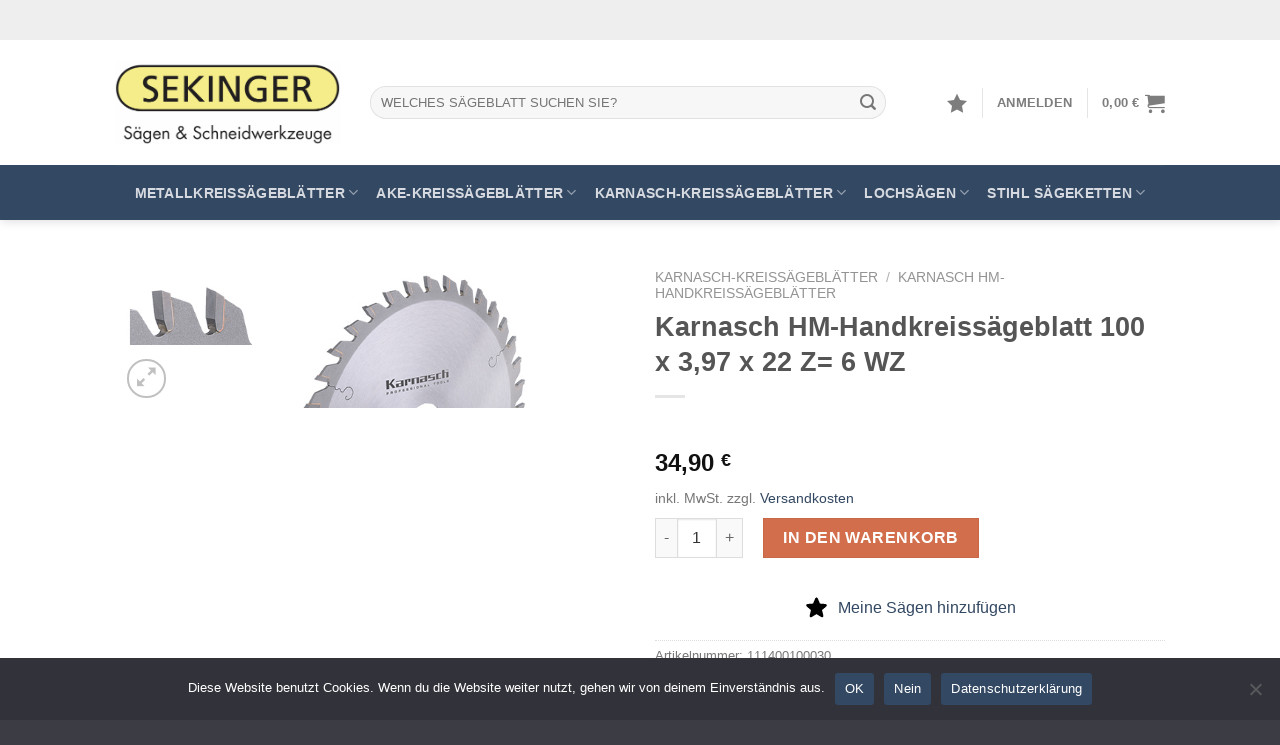

--- FILE ---
content_type: text/html; charset=UTF-8
request_url: https://saegenshop.de/karnasch-hm-handkreissaegeblatt-100-x-397-x-22-z-6-wz/
body_size: 43424
content:
<!DOCTYPE html>
<html lang="de" prefix="og: https://ogp.me/ns#" class="loading-site no-js">
<head>
	<meta charset="UTF-8" />
	<link rel="profile" href="http://gmpg.org/xfn/11" />
	<link rel="pingback" href="https://saegenshop.de/xmlrpc.php" />

					<script>document.documentElement.className = document.documentElement.className + ' yes-js js_active js'</script>
			<script>(function(html){html.className = html.className.replace(/\bno-js\b/,'js')})(document.documentElement);</script>
<meta name="viewport" content="width=device-width, initial-scale=1" />
<!-- Suchmaschinen-Optimierung durch Rank Math PRO - https://rankmath.com/ -->
<title>Karnasch HM-Handkreissägeblatt 100 x 3,97 x 22 Z= 6 WZ</title>
<meta name="description" content="Karnasch HM-Handkreissägeblatt 100 x 3,97 x 22 Z= 6 WZ jetzt im Sekinger Sägen Shop online erhältlich. Top Auswahl mit großem Sortiment."/>
<meta name="robots" content="follow, index, max-snippet:-1, max-video-preview:-1, max-image-preview:large"/>
<link rel="canonical" href="https://saegenshop.de/karnasch-hm-handkreissaegeblatt-100-x-397-x-22-z-6-wz/" />
<meta property="og:locale" content="de_DE" />
<meta property="og:type" content="product" />
<meta property="og:title" content="Karnasch HM-Handkreissägeblatt 100 x 3,97 x 22 Z= 6 WZ" />
<meta property="og:description" content="Karnasch HM-Handkreissägeblatt 100 x 3,97 x 22 Z= 6 WZ jetzt im Sekinger Sägen Shop online erhältlich. Top Auswahl mit großem Sortiment." />
<meta property="og:url" content="https://saegenshop.de/karnasch-hm-handkreissaegeblatt-100-x-397-x-22-z-6-wz/" />
<meta property="og:site_name" content="Saegenshop" />
<meta property="og:updated_time" content="2025-07-28T13:33:22+02:00" />
<meta property="og:image" content="https://saegenshop.de/wp-content/uploads/2023/04/11.1400-1.jpg" />
<meta property="og:image:secure_url" content="https://saegenshop.de/wp-content/uploads/2023/04/11.1400-1.jpg" />
<meta property="og:image:width" content="690" />
<meta property="og:image:height" content="200" />
<meta property="og:image:alt" content="Karnasch HM-Handkreissägeblatt" />
<meta property="og:image:type" content="image/jpeg" />
<meta property="product:price:amount" content="34.90" />
<meta property="product:price:currency" content="EUR" />
<meta property="product:availability" content="instock" />
<meta name="twitter:card" content="summary_large_image" />
<meta name="twitter:title" content="Karnasch HM-Handkreissägeblatt 100 x 3,97 x 22 Z= 6 WZ" />
<meta name="twitter:description" content="Karnasch HM-Handkreissägeblatt 100 x 3,97 x 22 Z= 6 WZ jetzt im Sekinger Sägen Shop online erhältlich. Top Auswahl mit großem Sortiment." />
<meta name="twitter:image" content="https://saegenshop.de/wp-content/uploads/2023/04/11.1400-1.jpg" />
<meta name="twitter:label1" content="Preis" />
<meta name="twitter:data1" content="34,90&nbsp;&euro;" />
<meta name="twitter:label2" content="Verfügbarkeit" />
<meta name="twitter:data2" content="Vorrätig" />
<script type="application/ld+json" class="rank-math-schema">{"@context":"https://schema.org","@graph":[{"@type":"Organization","@id":"https://saegenshop.de/#organization","name":"Saegenshop"},{"@type":"WebSite","@id":"https://saegenshop.de/#website","url":"https://saegenshop.de","name":"Saegenshop","publisher":{"@id":"https://saegenshop.de/#organization"},"inLanguage":"de"},{"@type":"ImageObject","@id":"https://saegenshop.de/wp-content/uploads/2023/04/11.1400-1.jpg","url":"https://saegenshop.de/wp-content/uploads/2023/04/11.1400-1.jpg","width":"690","height":"200","inLanguage":"de"},{"@type":"ItemPage","@id":"https://saegenshop.de/karnasch-hm-handkreissaegeblatt-100-x-397-x-22-z-6-wz/#webpage","url":"https://saegenshop.de/karnasch-hm-handkreissaegeblatt-100-x-397-x-22-z-6-wz/","name":"Karnasch HM-Handkreiss\u00e4geblatt 100 x 3,97 x 22 Z= 6 WZ","datePublished":"2023-04-24T17:51:51+02:00","dateModified":"2025-07-28T13:33:22+02:00","isPartOf":{"@id":"https://saegenshop.de/#website"},"primaryImageOfPage":{"@id":"https://saegenshop.de/wp-content/uploads/2023/04/11.1400-1.jpg"},"inLanguage":"de"},{"@type":"Product","name":"Karnasch HM-Handkreiss\u00e4geblatt 100 x 3,97 x 22 Z= 6 WZ","description":"Karnasch HM-Handkreiss\u00e4geblatt 100 x 3,97 x 22 Z= 6 WZ jetzt im Sekinger S\u00e4gen Shop online erh\u00e4ltlich. Top Auswahl mit gro\u00dfem Sortiment.","sku":"111400100030","category":"KARNASCH-KREISS\u00c4GEBL\u00c4TTER &gt; Karnasch HM-Handkreiss\u00e4gebl\u00e4tter","mainEntityOfPage":{"@id":"https://saegenshop.de/karnasch-hm-handkreissaegeblatt-100-x-397-x-22-z-6-wz/#webpage"},"image":[{"@type":"ImageObject","url":"https://saegenshop.de/wp-content/uploads/2023/04/11.1400-1.jpg","height":"200","width":"690"}],"offers":{"@type":"Offer","price":"34.90","priceCurrency":"EUR","priceValidUntil":"2027-12-31","availability":"http://schema.org/InStock","itemCondition":"NewCondition","url":"https://saegenshop.de/karnasch-hm-handkreissaegeblatt-100-x-397-x-22-z-6-wz/","seller":{"@type":"Organization","@id":"https://saegenshop.de/","name":"Saegenshop","url":"https://saegenshop.de","logo":""},"priceSpecification":{"price":"34.90","priceCurrency":"EUR","valueAddedTaxIncluded":"true"}},"@id":"https://saegenshop.de/karnasch-hm-handkreissaegeblatt-100-x-397-x-22-z-6-wz/#richSnippet"}]}</script>
<!-- /Rank Math WordPress SEO Plugin -->

<link rel='dns-prefetch' href='//www.googletagmanager.com' />
<link rel='prefetch' href='https://saegenshop.de/wp-content/themes/flatsome/assets/js/flatsome.js?ver=a0a7aee297766598a20e' />
<link rel='prefetch' href='https://saegenshop.de/wp-content/themes/flatsome/assets/js/chunk.slider.js?ver=3.18.7' />
<link rel='prefetch' href='https://saegenshop.de/wp-content/themes/flatsome/assets/js/chunk.popups.js?ver=3.18.7' />
<link rel='prefetch' href='https://saegenshop.de/wp-content/themes/flatsome/assets/js/chunk.tooltips.js?ver=3.18.7' />
<link rel='prefetch' href='https://saegenshop.de/wp-content/themes/flatsome/assets/js/woocommerce.js?ver=49415fe6a9266f32f1f2' />
<link rel="alternate" type="application/rss+xml" title="Sekinger Sägen Online-Shop &raquo; Feed" href="https://saegenshop.de/feed/" />
<link rel="alternate" type="application/rss+xml" title="Sekinger Sägen Online-Shop &raquo; Kommentar-Feed" href="https://saegenshop.de/comments/feed/" />
<link rel="alternate" title="oEmbed (JSON)" type="application/json+oembed" href="https://saegenshop.de/wp-json/oembed/1.0/embed?url=https%3A%2F%2Fsaegenshop.de%2Fkarnasch-hm-handkreissaegeblatt-100-x-397-x-22-z-6-wz%2F" />
<link rel="alternate" title="oEmbed (XML)" type="text/xml+oembed" href="https://saegenshop.de/wp-json/oembed/1.0/embed?url=https%3A%2F%2Fsaegenshop.de%2Fkarnasch-hm-handkreissaegeblatt-100-x-397-x-22-z-6-wz%2F&#038;format=xml" />
<style id='wp-img-auto-sizes-contain-inline-css' type='text/css'>
img:is([sizes=auto i],[sizes^="auto," i]){contain-intrinsic-size:3000px 1500px}
/*# sourceURL=wp-img-auto-sizes-contain-inline-css */
</style>
<style id='wp-emoji-styles-inline-css' type='text/css'>

	img.wp-smiley, img.emoji {
		display: inline !important;
		border: none !important;
		box-shadow: none !important;
		height: 1em !important;
		width: 1em !important;
		margin: 0 0.07em !important;
		vertical-align: -0.1em !important;
		background: none !important;
		padding: 0 !important;
	}
/*# sourceURL=wp-emoji-styles-inline-css */
</style>
<style id='wp-block-library-inline-css' type='text/css'>
:root{--wp-block-synced-color:#7a00df;--wp-block-synced-color--rgb:122,0,223;--wp-bound-block-color:var(--wp-block-synced-color);--wp-editor-canvas-background:#ddd;--wp-admin-theme-color:#007cba;--wp-admin-theme-color--rgb:0,124,186;--wp-admin-theme-color-darker-10:#006ba1;--wp-admin-theme-color-darker-10--rgb:0,107,160.5;--wp-admin-theme-color-darker-20:#005a87;--wp-admin-theme-color-darker-20--rgb:0,90,135;--wp-admin-border-width-focus:2px}@media (min-resolution:192dpi){:root{--wp-admin-border-width-focus:1.5px}}.wp-element-button{cursor:pointer}:root .has-very-light-gray-background-color{background-color:#eee}:root .has-very-dark-gray-background-color{background-color:#313131}:root .has-very-light-gray-color{color:#eee}:root .has-very-dark-gray-color{color:#313131}:root .has-vivid-green-cyan-to-vivid-cyan-blue-gradient-background{background:linear-gradient(135deg,#00d084,#0693e3)}:root .has-purple-crush-gradient-background{background:linear-gradient(135deg,#34e2e4,#4721fb 50%,#ab1dfe)}:root .has-hazy-dawn-gradient-background{background:linear-gradient(135deg,#faaca8,#dad0ec)}:root .has-subdued-olive-gradient-background{background:linear-gradient(135deg,#fafae1,#67a671)}:root .has-atomic-cream-gradient-background{background:linear-gradient(135deg,#fdd79a,#004a59)}:root .has-nightshade-gradient-background{background:linear-gradient(135deg,#330968,#31cdcf)}:root .has-midnight-gradient-background{background:linear-gradient(135deg,#020381,#2874fc)}:root{--wp--preset--font-size--normal:16px;--wp--preset--font-size--huge:42px}.has-regular-font-size{font-size:1em}.has-larger-font-size{font-size:2.625em}.has-normal-font-size{font-size:var(--wp--preset--font-size--normal)}.has-huge-font-size{font-size:var(--wp--preset--font-size--huge)}.has-text-align-center{text-align:center}.has-text-align-left{text-align:left}.has-text-align-right{text-align:right}.has-fit-text{white-space:nowrap!important}#end-resizable-editor-section{display:none}.aligncenter{clear:both}.items-justified-left{justify-content:flex-start}.items-justified-center{justify-content:center}.items-justified-right{justify-content:flex-end}.items-justified-space-between{justify-content:space-between}.screen-reader-text{border:0;clip-path:inset(50%);height:1px;margin:-1px;overflow:hidden;padding:0;position:absolute;width:1px;word-wrap:normal!important}.screen-reader-text:focus{background-color:#ddd;clip-path:none;color:#444;display:block;font-size:1em;height:auto;left:5px;line-height:normal;padding:15px 23px 14px;text-decoration:none;top:5px;width:auto;z-index:100000}html :where(.has-border-color){border-style:solid}html :where([style*=border-top-color]){border-top-style:solid}html :where([style*=border-right-color]){border-right-style:solid}html :where([style*=border-bottom-color]){border-bottom-style:solid}html :where([style*=border-left-color]){border-left-style:solid}html :where([style*=border-width]){border-style:solid}html :where([style*=border-top-width]){border-top-style:solid}html :where([style*=border-right-width]){border-right-style:solid}html :where([style*=border-bottom-width]){border-bottom-style:solid}html :where([style*=border-left-width]){border-left-style:solid}html :where(img[class*=wp-image-]){height:auto;max-width:100%}:where(figure){margin:0 0 1em}html :where(.is-position-sticky){--wp-admin--admin-bar--position-offset:var(--wp-admin--admin-bar--height,0px)}@media screen and (max-width:600px){html :where(.is-position-sticky){--wp-admin--admin-bar--position-offset:0px}}

/*# sourceURL=wp-block-library-inline-css */
</style><link rel='stylesheet' id='wc-blocks-style-css' href='https://saegenshop.de/wp-content/plugins/woocommerce/assets/client/blocks/wc-blocks.css?ver=wc-10.4.3' type='text/css' media='all' />
<link rel='stylesheet' id='jquery-selectBox-css' href='https://saegenshop.de/wp-content/plugins/yith-woocommerce-wishlist/assets/css/jquery.selectBox.css?ver=1.2.0' type='text/css' media='all' />
<link rel='stylesheet' id='woocommerce_prettyPhoto_css-css' href='//saegenshop.de/wp-content/plugins/woocommerce/assets/css/prettyPhoto.css?ver=3.1.6' type='text/css' media='all' />
<link rel='stylesheet' id='yith-wcwl-main-css' href='https://saegenshop.de/wp-content/plugins/yith-woocommerce-wishlist/assets/css/style.css?ver=4.9.0' type='text/css' media='all' />
<style id='yith-wcwl-main-inline-css' type='text/css'>
 :root { --color-add-to-wishlist-background: #333333; --color-add-to-wishlist-text: #FFFFFF; --color-add-to-wishlist-border: #333333; --color-add-to-wishlist-background-hover: #333333; --color-add-to-wishlist-text-hover: #FFFFFF; --color-add-to-wishlist-border-hover: #333333; --rounded-corners-radius: 16px; --color-add-to-cart-background: #333333; --color-add-to-cart-text: #FFFFFF; --color-add-to-cart-border: #333333; --color-add-to-cart-background-hover: #4F4F4F; --color-add-to-cart-text-hover: #FFFFFF; --color-add-to-cart-border-hover: #4F4F4F; --add-to-cart-rounded-corners-radius: 16px; --color-button-style-1-background: #333333; --color-button-style-1-text: #FFFFFF; --color-button-style-1-border: #333333; --color-button-style-1-background-hover: #4F4F4F; --color-button-style-1-text-hover: #FFFFFF; --color-button-style-1-border-hover: #4F4F4F; --color-button-style-2-background: #333333; --color-button-style-2-text: #FFFFFF; --color-button-style-2-border: #333333; --color-button-style-2-background-hover: #4F4F4F; --color-button-style-2-text-hover: #FFFFFF; --color-button-style-2-border-hover: #4F4F4F; --color-wishlist-table-background: #FFFFFF; --color-wishlist-table-text: #6d6c6c; --color-wishlist-table-border: #FFFFFF; --color-headers-background: #F4F4F4; --color-share-button-color: #FFFFFF; --color-share-button-color-hover: #FFFFFF; --color-fb-button-background: #39599E; --color-fb-button-background-hover: #595A5A; --color-tw-button-background: #45AFE2; --color-tw-button-background-hover: #595A5A; --color-pr-button-background: #AB2E31; --color-pr-button-background-hover: #595A5A; --color-em-button-background: #FBB102; --color-em-button-background-hover: #595A5A; --color-wa-button-background: #00A901; --color-wa-button-background-hover: #595A5A; --feedback-duration: 3s } 
 :root { --color-add-to-wishlist-background: #333333; --color-add-to-wishlist-text: #FFFFFF; --color-add-to-wishlist-border: #333333; --color-add-to-wishlist-background-hover: #333333; --color-add-to-wishlist-text-hover: #FFFFFF; --color-add-to-wishlist-border-hover: #333333; --rounded-corners-radius: 16px; --color-add-to-cart-background: #333333; --color-add-to-cart-text: #FFFFFF; --color-add-to-cart-border: #333333; --color-add-to-cart-background-hover: #4F4F4F; --color-add-to-cart-text-hover: #FFFFFF; --color-add-to-cart-border-hover: #4F4F4F; --add-to-cart-rounded-corners-radius: 16px; --color-button-style-1-background: #333333; --color-button-style-1-text: #FFFFFF; --color-button-style-1-border: #333333; --color-button-style-1-background-hover: #4F4F4F; --color-button-style-1-text-hover: #FFFFFF; --color-button-style-1-border-hover: #4F4F4F; --color-button-style-2-background: #333333; --color-button-style-2-text: #FFFFFF; --color-button-style-2-border: #333333; --color-button-style-2-background-hover: #4F4F4F; --color-button-style-2-text-hover: #FFFFFF; --color-button-style-2-border-hover: #4F4F4F; --color-wishlist-table-background: #FFFFFF; --color-wishlist-table-text: #6d6c6c; --color-wishlist-table-border: #FFFFFF; --color-headers-background: #F4F4F4; --color-share-button-color: #FFFFFF; --color-share-button-color-hover: #FFFFFF; --color-fb-button-background: #39599E; --color-fb-button-background-hover: #595A5A; --color-tw-button-background: #45AFE2; --color-tw-button-background-hover: #595A5A; --color-pr-button-background: #AB2E31; --color-pr-button-background-hover: #595A5A; --color-em-button-background: #FBB102; --color-em-button-background-hover: #595A5A; --color-wa-button-background: #00A901; --color-wa-button-background-hover: #595A5A; --feedback-duration: 3s } 
 :root { --color-add-to-wishlist-background: #333333; --color-add-to-wishlist-text: #FFFFFF; --color-add-to-wishlist-border: #333333; --color-add-to-wishlist-background-hover: #333333; --color-add-to-wishlist-text-hover: #FFFFFF; --color-add-to-wishlist-border-hover: #333333; --rounded-corners-radius: 16px; --color-add-to-cart-background: #333333; --color-add-to-cart-text: #FFFFFF; --color-add-to-cart-border: #333333; --color-add-to-cart-background-hover: #4F4F4F; --color-add-to-cart-text-hover: #FFFFFF; --color-add-to-cart-border-hover: #4F4F4F; --add-to-cart-rounded-corners-radius: 16px; --color-button-style-1-background: #333333; --color-button-style-1-text: #FFFFFF; --color-button-style-1-border: #333333; --color-button-style-1-background-hover: #4F4F4F; --color-button-style-1-text-hover: #FFFFFF; --color-button-style-1-border-hover: #4F4F4F; --color-button-style-2-background: #333333; --color-button-style-2-text: #FFFFFF; --color-button-style-2-border: #333333; --color-button-style-2-background-hover: #4F4F4F; --color-button-style-2-text-hover: #FFFFFF; --color-button-style-2-border-hover: #4F4F4F; --color-wishlist-table-background: #FFFFFF; --color-wishlist-table-text: #6d6c6c; --color-wishlist-table-border: #FFFFFF; --color-headers-background: #F4F4F4; --color-share-button-color: #FFFFFF; --color-share-button-color-hover: #FFFFFF; --color-fb-button-background: #39599E; --color-fb-button-background-hover: #595A5A; --color-tw-button-background: #45AFE2; --color-tw-button-background-hover: #595A5A; --color-pr-button-background: #AB2E31; --color-pr-button-background-hover: #595A5A; --color-em-button-background: #FBB102; --color-em-button-background-hover: #595A5A; --color-wa-button-background: #00A901; --color-wa-button-background-hover: #595A5A; --feedback-duration: 3s } 
 :root { --color-add-to-wishlist-background: #333333; --color-add-to-wishlist-text: #FFFFFF; --color-add-to-wishlist-border: #333333; --color-add-to-wishlist-background-hover: #333333; --color-add-to-wishlist-text-hover: #FFFFFF; --color-add-to-wishlist-border-hover: #333333; --rounded-corners-radius: 16px; --color-add-to-cart-background: #333333; --color-add-to-cart-text: #FFFFFF; --color-add-to-cart-border: #333333; --color-add-to-cart-background-hover: #4F4F4F; --color-add-to-cart-text-hover: #FFFFFF; --color-add-to-cart-border-hover: #4F4F4F; --add-to-cart-rounded-corners-radius: 16px; --color-button-style-1-background: #333333; --color-button-style-1-text: #FFFFFF; --color-button-style-1-border: #333333; --color-button-style-1-background-hover: #4F4F4F; --color-button-style-1-text-hover: #FFFFFF; --color-button-style-1-border-hover: #4F4F4F; --color-button-style-2-background: #333333; --color-button-style-2-text: #FFFFFF; --color-button-style-2-border: #333333; --color-button-style-2-background-hover: #4F4F4F; --color-button-style-2-text-hover: #FFFFFF; --color-button-style-2-border-hover: #4F4F4F; --color-wishlist-table-background: #FFFFFF; --color-wishlist-table-text: #6d6c6c; --color-wishlist-table-border: #FFFFFF; --color-headers-background: #F4F4F4; --color-share-button-color: #FFFFFF; --color-share-button-color-hover: #FFFFFF; --color-fb-button-background: #39599E; --color-fb-button-background-hover: #595A5A; --color-tw-button-background: #45AFE2; --color-tw-button-background-hover: #595A5A; --color-pr-button-background: #AB2E31; --color-pr-button-background-hover: #595A5A; --color-em-button-background: #FBB102; --color-em-button-background-hover: #595A5A; --color-wa-button-background: #00A901; --color-wa-button-background-hover: #595A5A; --feedback-duration: 3s } 
 :root { --color-add-to-wishlist-background: #333333; --color-add-to-wishlist-text: #FFFFFF; --color-add-to-wishlist-border: #333333; --color-add-to-wishlist-background-hover: #333333; --color-add-to-wishlist-text-hover: #FFFFFF; --color-add-to-wishlist-border-hover: #333333; --rounded-corners-radius: 16px; --color-add-to-cart-background: #333333; --color-add-to-cart-text: #FFFFFF; --color-add-to-cart-border: #333333; --color-add-to-cart-background-hover: #4F4F4F; --color-add-to-cart-text-hover: #FFFFFF; --color-add-to-cart-border-hover: #4F4F4F; --add-to-cart-rounded-corners-radius: 16px; --color-button-style-1-background: #333333; --color-button-style-1-text: #FFFFFF; --color-button-style-1-border: #333333; --color-button-style-1-background-hover: #4F4F4F; --color-button-style-1-text-hover: #FFFFFF; --color-button-style-1-border-hover: #4F4F4F; --color-button-style-2-background: #333333; --color-button-style-2-text: #FFFFFF; --color-button-style-2-border: #333333; --color-button-style-2-background-hover: #4F4F4F; --color-button-style-2-text-hover: #FFFFFF; --color-button-style-2-border-hover: #4F4F4F; --color-wishlist-table-background: #FFFFFF; --color-wishlist-table-text: #6d6c6c; --color-wishlist-table-border: #FFFFFF; --color-headers-background: #F4F4F4; --color-share-button-color: #FFFFFF; --color-share-button-color-hover: #FFFFFF; --color-fb-button-background: #39599E; --color-fb-button-background-hover: #595A5A; --color-tw-button-background: #45AFE2; --color-tw-button-background-hover: #595A5A; --color-pr-button-background: #AB2E31; --color-pr-button-background-hover: #595A5A; --color-em-button-background: #FBB102; --color-em-button-background-hover: #595A5A; --color-wa-button-background: #00A901; --color-wa-button-background-hover: #595A5A; --feedback-duration: 3s } 
 :root { --color-add-to-wishlist-background: #333333; --color-add-to-wishlist-text: #FFFFFF; --color-add-to-wishlist-border: #333333; --color-add-to-wishlist-background-hover: #333333; --color-add-to-wishlist-text-hover: #FFFFFF; --color-add-to-wishlist-border-hover: #333333; --rounded-corners-radius: 16px; --color-add-to-cart-background: #333333; --color-add-to-cart-text: #FFFFFF; --color-add-to-cart-border: #333333; --color-add-to-cart-background-hover: #4F4F4F; --color-add-to-cart-text-hover: #FFFFFF; --color-add-to-cart-border-hover: #4F4F4F; --add-to-cart-rounded-corners-radius: 16px; --color-button-style-1-background: #333333; --color-button-style-1-text: #FFFFFF; --color-button-style-1-border: #333333; --color-button-style-1-background-hover: #4F4F4F; --color-button-style-1-text-hover: #FFFFFF; --color-button-style-1-border-hover: #4F4F4F; --color-button-style-2-background: #333333; --color-button-style-2-text: #FFFFFF; --color-button-style-2-border: #333333; --color-button-style-2-background-hover: #4F4F4F; --color-button-style-2-text-hover: #FFFFFF; --color-button-style-2-border-hover: #4F4F4F; --color-wishlist-table-background: #FFFFFF; --color-wishlist-table-text: #6d6c6c; --color-wishlist-table-border: #FFFFFF; --color-headers-background: #F4F4F4; --color-share-button-color: #FFFFFF; --color-share-button-color-hover: #FFFFFF; --color-fb-button-background: #39599E; --color-fb-button-background-hover: #595A5A; --color-tw-button-background: #45AFE2; --color-tw-button-background-hover: #595A5A; --color-pr-button-background: #AB2E31; --color-pr-button-background-hover: #595A5A; --color-em-button-background: #FBB102; --color-em-button-background-hover: #595A5A; --color-wa-button-background: #00A901; --color-wa-button-background-hover: #595A5A; --feedback-duration: 3s } 
 :root { --color-add-to-wishlist-background: #333333; --color-add-to-wishlist-text: #FFFFFF; --color-add-to-wishlist-border: #333333; --color-add-to-wishlist-background-hover: #333333; --color-add-to-wishlist-text-hover: #FFFFFF; --color-add-to-wishlist-border-hover: #333333; --rounded-corners-radius: 16px; --color-add-to-cart-background: #333333; --color-add-to-cart-text: #FFFFFF; --color-add-to-cart-border: #333333; --color-add-to-cart-background-hover: #4F4F4F; --color-add-to-cart-text-hover: #FFFFFF; --color-add-to-cart-border-hover: #4F4F4F; --add-to-cart-rounded-corners-radius: 16px; --color-button-style-1-background: #333333; --color-button-style-1-text: #FFFFFF; --color-button-style-1-border: #333333; --color-button-style-1-background-hover: #4F4F4F; --color-button-style-1-text-hover: #FFFFFF; --color-button-style-1-border-hover: #4F4F4F; --color-button-style-2-background: #333333; --color-button-style-2-text: #FFFFFF; --color-button-style-2-border: #333333; --color-button-style-2-background-hover: #4F4F4F; --color-button-style-2-text-hover: #FFFFFF; --color-button-style-2-border-hover: #4F4F4F; --color-wishlist-table-background: #FFFFFF; --color-wishlist-table-text: #6d6c6c; --color-wishlist-table-border: #FFFFFF; --color-headers-background: #F4F4F4; --color-share-button-color: #FFFFFF; --color-share-button-color-hover: #FFFFFF; --color-fb-button-background: #39599E; --color-fb-button-background-hover: #595A5A; --color-tw-button-background: #45AFE2; --color-tw-button-background-hover: #595A5A; --color-pr-button-background: #AB2E31; --color-pr-button-background-hover: #595A5A; --color-em-button-background: #FBB102; --color-em-button-background-hover: #595A5A; --color-wa-button-background: #00A901; --color-wa-button-background-hover: #595A5A; --feedback-duration: 3s } 
 :root { --color-add-to-wishlist-background: #333333; --color-add-to-wishlist-text: #FFFFFF; --color-add-to-wishlist-border: #333333; --color-add-to-wishlist-background-hover: #333333; --color-add-to-wishlist-text-hover: #FFFFFF; --color-add-to-wishlist-border-hover: #333333; --rounded-corners-radius: 16px; --color-add-to-cart-background: #333333; --color-add-to-cart-text: #FFFFFF; --color-add-to-cart-border: #333333; --color-add-to-cart-background-hover: #4F4F4F; --color-add-to-cart-text-hover: #FFFFFF; --color-add-to-cart-border-hover: #4F4F4F; --add-to-cart-rounded-corners-radius: 16px; --color-button-style-1-background: #333333; --color-button-style-1-text: #FFFFFF; --color-button-style-1-border: #333333; --color-button-style-1-background-hover: #4F4F4F; --color-button-style-1-text-hover: #FFFFFF; --color-button-style-1-border-hover: #4F4F4F; --color-button-style-2-background: #333333; --color-button-style-2-text: #FFFFFF; --color-button-style-2-border: #333333; --color-button-style-2-background-hover: #4F4F4F; --color-button-style-2-text-hover: #FFFFFF; --color-button-style-2-border-hover: #4F4F4F; --color-wishlist-table-background: #FFFFFF; --color-wishlist-table-text: #6d6c6c; --color-wishlist-table-border: #FFFFFF; --color-headers-background: #F4F4F4; --color-share-button-color: #FFFFFF; --color-share-button-color-hover: #FFFFFF; --color-fb-button-background: #39599E; --color-fb-button-background-hover: #595A5A; --color-tw-button-background: #45AFE2; --color-tw-button-background-hover: #595A5A; --color-pr-button-background: #AB2E31; --color-pr-button-background-hover: #595A5A; --color-em-button-background: #FBB102; --color-em-button-background-hover: #595A5A; --color-wa-button-background: #00A901; --color-wa-button-background-hover: #595A5A; --feedback-duration: 3s } 
 :root { --color-add-to-wishlist-background: #333333; --color-add-to-wishlist-text: #FFFFFF; --color-add-to-wishlist-border: #333333; --color-add-to-wishlist-background-hover: #333333; --color-add-to-wishlist-text-hover: #FFFFFF; --color-add-to-wishlist-border-hover: #333333; --rounded-corners-radius: 16px; --color-add-to-cart-background: #333333; --color-add-to-cart-text: #FFFFFF; --color-add-to-cart-border: #333333; --color-add-to-cart-background-hover: #4F4F4F; --color-add-to-cart-text-hover: #FFFFFF; --color-add-to-cart-border-hover: #4F4F4F; --add-to-cart-rounded-corners-radius: 16px; --color-button-style-1-background: #333333; --color-button-style-1-text: #FFFFFF; --color-button-style-1-border: #333333; --color-button-style-1-background-hover: #4F4F4F; --color-button-style-1-text-hover: #FFFFFF; --color-button-style-1-border-hover: #4F4F4F; --color-button-style-2-background: #333333; --color-button-style-2-text: #FFFFFF; --color-button-style-2-border: #333333; --color-button-style-2-background-hover: #4F4F4F; --color-button-style-2-text-hover: #FFFFFF; --color-button-style-2-border-hover: #4F4F4F; --color-wishlist-table-background: #FFFFFF; --color-wishlist-table-text: #6d6c6c; --color-wishlist-table-border: #FFFFFF; --color-headers-background: #F4F4F4; --color-share-button-color: #FFFFFF; --color-share-button-color-hover: #FFFFFF; --color-fb-button-background: #39599E; --color-fb-button-background-hover: #595A5A; --color-tw-button-background: #45AFE2; --color-tw-button-background-hover: #595A5A; --color-pr-button-background: #AB2E31; --color-pr-button-background-hover: #595A5A; --color-em-button-background: #FBB102; --color-em-button-background-hover: #595A5A; --color-wa-button-background: #00A901; --color-wa-button-background-hover: #595A5A; --feedback-duration: 3s } 
 :root { --color-add-to-wishlist-background: #333333; --color-add-to-wishlist-text: #FFFFFF; --color-add-to-wishlist-border: #333333; --color-add-to-wishlist-background-hover: #333333; --color-add-to-wishlist-text-hover: #FFFFFF; --color-add-to-wishlist-border-hover: #333333; --rounded-corners-radius: 16px; --color-add-to-cart-background: #333333; --color-add-to-cart-text: #FFFFFF; --color-add-to-cart-border: #333333; --color-add-to-cart-background-hover: #4F4F4F; --color-add-to-cart-text-hover: #FFFFFF; --color-add-to-cart-border-hover: #4F4F4F; --add-to-cart-rounded-corners-radius: 16px; --color-button-style-1-background: #333333; --color-button-style-1-text: #FFFFFF; --color-button-style-1-border: #333333; --color-button-style-1-background-hover: #4F4F4F; --color-button-style-1-text-hover: #FFFFFF; --color-button-style-1-border-hover: #4F4F4F; --color-button-style-2-background: #333333; --color-button-style-2-text: #FFFFFF; --color-button-style-2-border: #333333; --color-button-style-2-background-hover: #4F4F4F; --color-button-style-2-text-hover: #FFFFFF; --color-button-style-2-border-hover: #4F4F4F; --color-wishlist-table-background: #FFFFFF; --color-wishlist-table-text: #6d6c6c; --color-wishlist-table-border: #FFFFFF; --color-headers-background: #F4F4F4; --color-share-button-color: #FFFFFF; --color-share-button-color-hover: #FFFFFF; --color-fb-button-background: #39599E; --color-fb-button-background-hover: #595A5A; --color-tw-button-background: #45AFE2; --color-tw-button-background-hover: #595A5A; --color-pr-button-background: #AB2E31; --color-pr-button-background-hover: #595A5A; --color-em-button-background: #FBB102; --color-em-button-background-hover: #595A5A; --color-wa-button-background: #00A901; --color-wa-button-background-hover: #595A5A; --feedback-duration: 3s } 
/*# sourceURL=yith-wcwl-main-inline-css */
</style>
<style id='global-styles-inline-css' type='text/css'>
:root{--wp--preset--aspect-ratio--square: 1;--wp--preset--aspect-ratio--4-3: 4/3;--wp--preset--aspect-ratio--3-4: 3/4;--wp--preset--aspect-ratio--3-2: 3/2;--wp--preset--aspect-ratio--2-3: 2/3;--wp--preset--aspect-ratio--16-9: 16/9;--wp--preset--aspect-ratio--9-16: 9/16;--wp--preset--color--black: #000000;--wp--preset--color--cyan-bluish-gray: #abb8c3;--wp--preset--color--white: #ffffff;--wp--preset--color--pale-pink: #f78da7;--wp--preset--color--vivid-red: #cf2e2e;--wp--preset--color--luminous-vivid-orange: #ff6900;--wp--preset--color--luminous-vivid-amber: #fcb900;--wp--preset--color--light-green-cyan: #7bdcb5;--wp--preset--color--vivid-green-cyan: #00d084;--wp--preset--color--pale-cyan-blue: #8ed1fc;--wp--preset--color--vivid-cyan-blue: #0693e3;--wp--preset--color--vivid-purple: #9b51e0;--wp--preset--color--primary: #334863;--wp--preset--color--secondary: #d26e4b;--wp--preset--color--success: #7a9c59;--wp--preset--color--alert: #b20000;--wp--preset--gradient--vivid-cyan-blue-to-vivid-purple: linear-gradient(135deg,rgb(6,147,227) 0%,rgb(155,81,224) 100%);--wp--preset--gradient--light-green-cyan-to-vivid-green-cyan: linear-gradient(135deg,rgb(122,220,180) 0%,rgb(0,208,130) 100%);--wp--preset--gradient--luminous-vivid-amber-to-luminous-vivid-orange: linear-gradient(135deg,rgb(252,185,0) 0%,rgb(255,105,0) 100%);--wp--preset--gradient--luminous-vivid-orange-to-vivid-red: linear-gradient(135deg,rgb(255,105,0) 0%,rgb(207,46,46) 100%);--wp--preset--gradient--very-light-gray-to-cyan-bluish-gray: linear-gradient(135deg,rgb(238,238,238) 0%,rgb(169,184,195) 100%);--wp--preset--gradient--cool-to-warm-spectrum: linear-gradient(135deg,rgb(74,234,220) 0%,rgb(151,120,209) 20%,rgb(207,42,186) 40%,rgb(238,44,130) 60%,rgb(251,105,98) 80%,rgb(254,248,76) 100%);--wp--preset--gradient--blush-light-purple: linear-gradient(135deg,rgb(255,206,236) 0%,rgb(152,150,240) 100%);--wp--preset--gradient--blush-bordeaux: linear-gradient(135deg,rgb(254,205,165) 0%,rgb(254,45,45) 50%,rgb(107,0,62) 100%);--wp--preset--gradient--luminous-dusk: linear-gradient(135deg,rgb(255,203,112) 0%,rgb(199,81,192) 50%,rgb(65,88,208) 100%);--wp--preset--gradient--pale-ocean: linear-gradient(135deg,rgb(255,245,203) 0%,rgb(182,227,212) 50%,rgb(51,167,181) 100%);--wp--preset--gradient--electric-grass: linear-gradient(135deg,rgb(202,248,128) 0%,rgb(113,206,126) 100%);--wp--preset--gradient--midnight: linear-gradient(135deg,rgb(2,3,129) 0%,rgb(40,116,252) 100%);--wp--preset--font-size--small: 13px;--wp--preset--font-size--medium: 20px;--wp--preset--font-size--large: 36px;--wp--preset--font-size--x-large: 42px;--wp--preset--spacing--20: 0.44rem;--wp--preset--spacing--30: 0.67rem;--wp--preset--spacing--40: 1rem;--wp--preset--spacing--50: 1.5rem;--wp--preset--spacing--60: 2.25rem;--wp--preset--spacing--70: 3.38rem;--wp--preset--spacing--80: 5.06rem;--wp--preset--shadow--natural: 6px 6px 9px rgba(0, 0, 0, 0.2);--wp--preset--shadow--deep: 12px 12px 50px rgba(0, 0, 0, 0.4);--wp--preset--shadow--sharp: 6px 6px 0px rgba(0, 0, 0, 0.2);--wp--preset--shadow--outlined: 6px 6px 0px -3px rgb(255, 255, 255), 6px 6px rgb(0, 0, 0);--wp--preset--shadow--crisp: 6px 6px 0px rgb(0, 0, 0);}:where(body) { margin: 0; }.wp-site-blocks > .alignleft { float: left; margin-right: 2em; }.wp-site-blocks > .alignright { float: right; margin-left: 2em; }.wp-site-blocks > .aligncenter { justify-content: center; margin-left: auto; margin-right: auto; }:where(.is-layout-flex){gap: 0.5em;}:where(.is-layout-grid){gap: 0.5em;}.is-layout-flow > .alignleft{float: left;margin-inline-start: 0;margin-inline-end: 2em;}.is-layout-flow > .alignright{float: right;margin-inline-start: 2em;margin-inline-end: 0;}.is-layout-flow > .aligncenter{margin-left: auto !important;margin-right: auto !important;}.is-layout-constrained > .alignleft{float: left;margin-inline-start: 0;margin-inline-end: 2em;}.is-layout-constrained > .alignright{float: right;margin-inline-start: 2em;margin-inline-end: 0;}.is-layout-constrained > .aligncenter{margin-left: auto !important;margin-right: auto !important;}.is-layout-constrained > :where(:not(.alignleft):not(.alignright):not(.alignfull)){margin-left: auto !important;margin-right: auto !important;}body .is-layout-flex{display: flex;}.is-layout-flex{flex-wrap: wrap;align-items: center;}.is-layout-flex > :is(*, div){margin: 0;}body .is-layout-grid{display: grid;}.is-layout-grid > :is(*, div){margin: 0;}body{padding-top: 0px;padding-right: 0px;padding-bottom: 0px;padding-left: 0px;}a:where(:not(.wp-element-button)){text-decoration: none;}:root :where(.wp-element-button, .wp-block-button__link){background-color: #32373c;border-width: 0;color: #fff;font-family: inherit;font-size: inherit;font-style: inherit;font-weight: inherit;letter-spacing: inherit;line-height: inherit;padding-top: calc(0.667em + 2px);padding-right: calc(1.333em + 2px);padding-bottom: calc(0.667em + 2px);padding-left: calc(1.333em + 2px);text-decoration: none;text-transform: inherit;}.has-black-color{color: var(--wp--preset--color--black) !important;}.has-cyan-bluish-gray-color{color: var(--wp--preset--color--cyan-bluish-gray) !important;}.has-white-color{color: var(--wp--preset--color--white) !important;}.has-pale-pink-color{color: var(--wp--preset--color--pale-pink) !important;}.has-vivid-red-color{color: var(--wp--preset--color--vivid-red) !important;}.has-luminous-vivid-orange-color{color: var(--wp--preset--color--luminous-vivid-orange) !important;}.has-luminous-vivid-amber-color{color: var(--wp--preset--color--luminous-vivid-amber) !important;}.has-light-green-cyan-color{color: var(--wp--preset--color--light-green-cyan) !important;}.has-vivid-green-cyan-color{color: var(--wp--preset--color--vivid-green-cyan) !important;}.has-pale-cyan-blue-color{color: var(--wp--preset--color--pale-cyan-blue) !important;}.has-vivid-cyan-blue-color{color: var(--wp--preset--color--vivid-cyan-blue) !important;}.has-vivid-purple-color{color: var(--wp--preset--color--vivid-purple) !important;}.has-primary-color{color: var(--wp--preset--color--primary) !important;}.has-secondary-color{color: var(--wp--preset--color--secondary) !important;}.has-success-color{color: var(--wp--preset--color--success) !important;}.has-alert-color{color: var(--wp--preset--color--alert) !important;}.has-black-background-color{background-color: var(--wp--preset--color--black) !important;}.has-cyan-bluish-gray-background-color{background-color: var(--wp--preset--color--cyan-bluish-gray) !important;}.has-white-background-color{background-color: var(--wp--preset--color--white) !important;}.has-pale-pink-background-color{background-color: var(--wp--preset--color--pale-pink) !important;}.has-vivid-red-background-color{background-color: var(--wp--preset--color--vivid-red) !important;}.has-luminous-vivid-orange-background-color{background-color: var(--wp--preset--color--luminous-vivid-orange) !important;}.has-luminous-vivid-amber-background-color{background-color: var(--wp--preset--color--luminous-vivid-amber) !important;}.has-light-green-cyan-background-color{background-color: var(--wp--preset--color--light-green-cyan) !important;}.has-vivid-green-cyan-background-color{background-color: var(--wp--preset--color--vivid-green-cyan) !important;}.has-pale-cyan-blue-background-color{background-color: var(--wp--preset--color--pale-cyan-blue) !important;}.has-vivid-cyan-blue-background-color{background-color: var(--wp--preset--color--vivid-cyan-blue) !important;}.has-vivid-purple-background-color{background-color: var(--wp--preset--color--vivid-purple) !important;}.has-primary-background-color{background-color: var(--wp--preset--color--primary) !important;}.has-secondary-background-color{background-color: var(--wp--preset--color--secondary) !important;}.has-success-background-color{background-color: var(--wp--preset--color--success) !important;}.has-alert-background-color{background-color: var(--wp--preset--color--alert) !important;}.has-black-border-color{border-color: var(--wp--preset--color--black) !important;}.has-cyan-bluish-gray-border-color{border-color: var(--wp--preset--color--cyan-bluish-gray) !important;}.has-white-border-color{border-color: var(--wp--preset--color--white) !important;}.has-pale-pink-border-color{border-color: var(--wp--preset--color--pale-pink) !important;}.has-vivid-red-border-color{border-color: var(--wp--preset--color--vivid-red) !important;}.has-luminous-vivid-orange-border-color{border-color: var(--wp--preset--color--luminous-vivid-orange) !important;}.has-luminous-vivid-amber-border-color{border-color: var(--wp--preset--color--luminous-vivid-amber) !important;}.has-light-green-cyan-border-color{border-color: var(--wp--preset--color--light-green-cyan) !important;}.has-vivid-green-cyan-border-color{border-color: var(--wp--preset--color--vivid-green-cyan) !important;}.has-pale-cyan-blue-border-color{border-color: var(--wp--preset--color--pale-cyan-blue) !important;}.has-vivid-cyan-blue-border-color{border-color: var(--wp--preset--color--vivid-cyan-blue) !important;}.has-vivid-purple-border-color{border-color: var(--wp--preset--color--vivid-purple) !important;}.has-primary-border-color{border-color: var(--wp--preset--color--primary) !important;}.has-secondary-border-color{border-color: var(--wp--preset--color--secondary) !important;}.has-success-border-color{border-color: var(--wp--preset--color--success) !important;}.has-alert-border-color{border-color: var(--wp--preset--color--alert) !important;}.has-vivid-cyan-blue-to-vivid-purple-gradient-background{background: var(--wp--preset--gradient--vivid-cyan-blue-to-vivid-purple) !important;}.has-light-green-cyan-to-vivid-green-cyan-gradient-background{background: var(--wp--preset--gradient--light-green-cyan-to-vivid-green-cyan) !important;}.has-luminous-vivid-amber-to-luminous-vivid-orange-gradient-background{background: var(--wp--preset--gradient--luminous-vivid-amber-to-luminous-vivid-orange) !important;}.has-luminous-vivid-orange-to-vivid-red-gradient-background{background: var(--wp--preset--gradient--luminous-vivid-orange-to-vivid-red) !important;}.has-very-light-gray-to-cyan-bluish-gray-gradient-background{background: var(--wp--preset--gradient--very-light-gray-to-cyan-bluish-gray) !important;}.has-cool-to-warm-spectrum-gradient-background{background: var(--wp--preset--gradient--cool-to-warm-spectrum) !important;}.has-blush-light-purple-gradient-background{background: var(--wp--preset--gradient--blush-light-purple) !important;}.has-blush-bordeaux-gradient-background{background: var(--wp--preset--gradient--blush-bordeaux) !important;}.has-luminous-dusk-gradient-background{background: var(--wp--preset--gradient--luminous-dusk) !important;}.has-pale-ocean-gradient-background{background: var(--wp--preset--gradient--pale-ocean) !important;}.has-electric-grass-gradient-background{background: var(--wp--preset--gradient--electric-grass) !important;}.has-midnight-gradient-background{background: var(--wp--preset--gradient--midnight) !important;}.has-small-font-size{font-size: var(--wp--preset--font-size--small) !important;}.has-medium-font-size{font-size: var(--wp--preset--font-size--medium) !important;}.has-large-font-size{font-size: var(--wp--preset--font-size--large) !important;}.has-x-large-font-size{font-size: var(--wp--preset--font-size--x-large) !important;}
/*# sourceURL=global-styles-inline-css */
</style>

<link rel='stylesheet' id='cookie-notice-front-css' href='https://saegenshop.de/wp-content/plugins/cookie-notice/css/front.min.css?ver=2.5.11' type='text/css' media='all' />
<link rel='stylesheet' id='simple-banner-style-css' href='https://saegenshop.de/wp-content/plugins/simple-banner/simple-banner.css?ver=3.1.2' type='text/css' media='all' />
<link rel='stylesheet' id='photoswipe-css' href='https://saegenshop.de/wp-content/plugins/woocommerce/assets/css/photoswipe/photoswipe.min.css?ver=10.4.3' type='text/css' media='all' />
<link rel='stylesheet' id='photoswipe-default-skin-css' href='https://saegenshop.de/wp-content/plugins/woocommerce/assets/css/photoswipe/default-skin/default-skin.min.css?ver=10.4.3' type='text/css' media='all' />
<style id='woocommerce-inline-inline-css' type='text/css'>
.woocommerce form .form-row .required { visibility: visible; }
/*# sourceURL=woocommerce-inline-inline-css */
</style>
<link rel='stylesheet' id='gateway-css' href='https://saegenshop.de/wp-content/plugins/woocommerce-paypal-payments/modules/ppcp-button/assets/css/gateway.css?ver=3.3.2' type='text/css' media='all' />
<link rel='stylesheet' id='flatsome-woocommerce-wishlist-css' href='https://saegenshop.de/wp-content/themes/flatsome/inc/integrations/wc-yith-wishlist/wishlist.css?ver=3.10.2' type='text/css' media='all' />
<link rel='stylesheet' id='newsletter-css' href='https://saegenshop.de/wp-content/plugins/newsletter/style.css?ver=8.9.9' type='text/css' media='all' />
<link rel='stylesheet' id='woocommerce-gzd-layout-css' href='https://saegenshop.de/wp-content/plugins/woocommerce-germanized/build/static/layout-styles.css?ver=3.20.5' type='text/css' media='all' />
<style id='woocommerce-gzd-layout-inline-css' type='text/css'>
.woocommerce-checkout .shop_table { background-color: #eeeeee; } .product p.deposit-packaging-type { font-size: 1.25em !important; } p.woocommerce-shipping-destination { display: none; }
                .wc-gzd-nutri-score-value-a {
                    background: url(https://saegenshop.de/wp-content/plugins/woocommerce-germanized/assets/images/nutri-score-a.svg) no-repeat;
                }
                .wc-gzd-nutri-score-value-b {
                    background: url(https://saegenshop.de/wp-content/plugins/woocommerce-germanized/assets/images/nutri-score-b.svg) no-repeat;
                }
                .wc-gzd-nutri-score-value-c {
                    background: url(https://saegenshop.de/wp-content/plugins/woocommerce-germanized/assets/images/nutri-score-c.svg) no-repeat;
                }
                .wc-gzd-nutri-score-value-d {
                    background: url(https://saegenshop.de/wp-content/plugins/woocommerce-germanized/assets/images/nutri-score-d.svg) no-repeat;
                }
                .wc-gzd-nutri-score-value-e {
                    background: url(https://saegenshop.de/wp-content/plugins/woocommerce-germanized/assets/images/nutri-score-e.svg) no-repeat;
                }
            
/*# sourceURL=woocommerce-gzd-layout-inline-css */
</style>
<link rel='stylesheet' id='bm-frontend-css' href='https://saegenshop.de/wp-content/plugins/b2b-market/assets/public/bm-frontend.min.css?ver=2.1.4' type='text/css' media='all' />
<link rel='stylesheet' id='flatsome-main-css' href='https://saegenshop.de/wp-content/themes/flatsome/assets/css/flatsome.css?ver=3.18.7' type='text/css' media='all' />
<style id='flatsome-main-inline-css' type='text/css'>
@font-face {
				font-family: "fl-icons";
				font-display: block;
				src: url(https://saegenshop.de/wp-content/themes/flatsome/assets/css/icons/fl-icons.eot?v=3.18.7);
				src:
					url(https://saegenshop.de/wp-content/themes/flatsome/assets/css/icons/fl-icons.eot#iefix?v=3.18.7) format("embedded-opentype"),
					url(https://saegenshop.de/wp-content/themes/flatsome/assets/css/icons/fl-icons.woff2?v=3.18.7) format("woff2"),
					url(https://saegenshop.de/wp-content/themes/flatsome/assets/css/icons/fl-icons.ttf?v=3.18.7) format("truetype"),
					url(https://saegenshop.de/wp-content/themes/flatsome/assets/css/icons/fl-icons.woff?v=3.18.7) format("woff"),
					url(https://saegenshop.de/wp-content/themes/flatsome/assets/css/icons/fl-icons.svg?v=3.18.7#fl-icons) format("svg");
			}
/*# sourceURL=flatsome-main-inline-css */
</style>
<link rel='stylesheet' id='flatsome-shop-css' href='https://saegenshop.de/wp-content/themes/flatsome/assets/css/flatsome-shop.css?ver=3.18.7' type='text/css' media='all' />
<link rel='stylesheet' id='flatsome-style-css' href='https://saegenshop.de/wp-content/themes/flatsome-child/style.css?ver=3.0' type='text/css' media='all' />
<script type="text/javascript" id="cookie-notice-front-js-before">
/* <![CDATA[ */
var cnArgs = {"ajaxUrl":"https:\/\/saegenshop.de\/wp-admin\/admin-ajax.php","nonce":"d3cef9538c","hideEffect":"fade","position":"bottom","onScroll":false,"onScrollOffset":100,"onClick":false,"cookieName":"cookie_notice_accepted","cookieTime":2592000,"cookieTimeRejected":2592000,"globalCookie":false,"redirection":false,"cache":false,"revokeCookies":false,"revokeCookiesOpt":"automatic"};

//# sourceURL=cookie-notice-front-js-before
/* ]]> */
</script>
<script type="text/javascript" src="https://saegenshop.de/wp-content/plugins/cookie-notice/js/front.min.js?ver=2.5.11" id="cookie-notice-front-js"></script>
<script type="text/javascript" src="https://saegenshop.de/wp-includes/js/jquery/jquery.min.js?ver=3.7.1" id="jquery-core-js"></script>
<script type="text/javascript" src="https://saegenshop.de/wp-includes/js/jquery/jquery-migrate.min.js?ver=3.4.1" id="jquery-migrate-js"></script>
<script type="text/javascript" id="simple-banner-script-js-before">
/* <![CDATA[ */
const simpleBannerScriptParams = {"pro_version_enabled":"","debug_mode":"","id":1574,"version":"3.1.2","banner_params":[{"hide_simple_banner":"yes","simple_banner_prepend_element":"header","simple_banner_position":"sticky","header_margin":"","header_padding":"","wp_body_open_enabled":"","wp_body_open":true,"simple_banner_z_index":"","simple_banner_text":"","disabled_on_current_page":false,"disabled_pages_array":[],"is_current_page_a_post":false,"disabled_on_posts":"","simple_banner_disabled_page_paths":"","simple_banner_font_size":"","simple_banner_color":"#000000","simple_banner_text_color":"","simple_banner_link_color":"","simple_banner_close_color":"","simple_banner_custom_css":"","simple_banner_scrolling_custom_css":"","simple_banner_text_custom_css":"","simple_banner_button_css":"","site_custom_css":"","keep_site_custom_css":"","site_custom_js":"","keep_site_custom_js":"","close_button_enabled":"","close_button_expiration":"","close_button_cookie_set":false,"current_date":{"date":"2026-01-23 08:07:04.254064","timezone_type":3,"timezone":"UTC"},"start_date":{"date":"2026-01-23 08:07:04.254082","timezone_type":3,"timezone":"UTC"},"end_date":{"date":"2026-01-23 08:07:04.254097","timezone_type":3,"timezone":"UTC"},"simple_banner_start_after_date":"","simple_banner_remove_after_date":"","simple_banner_insert_inside_element":""}]}
//# sourceURL=simple-banner-script-js-before
/* ]]> */
</script>
<script type="text/javascript" src="https://saegenshop.de/wp-content/plugins/simple-banner/simple-banner.js?ver=3.1.2" id="simple-banner-script-js"></script>
<script type="text/javascript" src="https://saegenshop.de/wp-content/plugins/woocommerce/assets/js/jquery-blockui/jquery.blockUI.min.js?ver=2.7.0-wc.10.4.3" id="wc-jquery-blockui-js" data-wp-strategy="defer"></script>
<script type="text/javascript" id="wc-add-to-cart-js-extra">
/* <![CDATA[ */
var wc_add_to_cart_params = {"ajax_url":"/wp-admin/admin-ajax.php","wc_ajax_url":"/?wc-ajax=%%endpoint%%","i18n_view_cart":"Warenkorb anzeigen","cart_url":"https://saegenshop.de/warenkorb/","is_cart":"","cart_redirect_after_add":"no"};
//# sourceURL=wc-add-to-cart-js-extra
/* ]]> */
</script>
<script type="text/javascript" src="https://saegenshop.de/wp-content/plugins/woocommerce/assets/js/frontend/add-to-cart.min.js?ver=10.4.3" id="wc-add-to-cart-js" defer="defer" data-wp-strategy="defer"></script>
<script type="text/javascript" src="https://saegenshop.de/wp-content/plugins/woocommerce/assets/js/photoswipe/photoswipe.min.js?ver=4.1.1-wc.10.4.3" id="wc-photoswipe-js" defer="defer" data-wp-strategy="defer"></script>
<script type="text/javascript" src="https://saegenshop.de/wp-content/plugins/woocommerce/assets/js/photoswipe/photoswipe-ui-default.min.js?ver=4.1.1-wc.10.4.3" id="wc-photoswipe-ui-default-js" defer="defer" data-wp-strategy="defer"></script>
<script type="text/javascript" id="wc-single-product-js-extra">
/* <![CDATA[ */
var wc_single_product_params = {"i18n_required_rating_text":"Bitte w\u00e4hle eine Bewertung","i18n_rating_options":["1 von 5\u00a0Sternen","2 von 5\u00a0Sternen","3 von 5\u00a0Sternen","4 von 5\u00a0Sternen","5 von 5\u00a0Sternen"],"i18n_product_gallery_trigger_text":"Bildergalerie im Vollbildmodus anzeigen","review_rating_required":"yes","flexslider":{"rtl":false,"animation":"slide","smoothHeight":true,"directionNav":false,"controlNav":"thumbnails","slideshow":false,"animationSpeed":500,"animationLoop":false,"allowOneSlide":false},"zoom_enabled":"","zoom_options":[],"photoswipe_enabled":"1","photoswipe_options":{"shareEl":false,"closeOnScroll":false,"history":false,"hideAnimationDuration":0,"showAnimationDuration":0},"flexslider_enabled":""};
//# sourceURL=wc-single-product-js-extra
/* ]]> */
</script>
<script type="text/javascript" src="https://saegenshop.de/wp-content/plugins/woocommerce/assets/js/frontend/single-product.min.js?ver=10.4.3" id="wc-single-product-js" defer="defer" data-wp-strategy="defer"></script>
<script type="text/javascript" src="https://saegenshop.de/wp-content/plugins/woocommerce/assets/js/js-cookie/js.cookie.min.js?ver=2.1.4-wc.10.4.3" id="wc-js-cookie-js" data-wp-strategy="defer"></script>
<script type="text/javascript" id="bm-update-price-js-js-extra">
/* <![CDATA[ */
var bm_update_price = {"ajax_url":"https://saegenshop.de/wp-admin/admin-ajax.php","nonce":"1341624e82","bulk_price_table_bg_color":"#eaeaea","bulk_price_table_font_color":"#222222","bulk_price_table_class":"bm-bulk-table","bulk_price_table_pick_min_max_qty":"min","german_market_price_variable_products":"woocommerce","wc_thousand_sep":".","theme_css_selector_price_element":".summary \u003E .price","theme_css_selector_price_per_unit_element":".summary \u003E .price-per-unit"};
//# sourceURL=bm-update-price-js-js-extra
/* ]]> */
</script>
<script type="text/javascript" src="https://saegenshop.de/wp-content/plugins/b2b-market/assets/public/bm-update-price.min.js?ver=2.1.4" id="bm-update-price-js-js"></script>
<script type="text/javascript" id="wc-gzd-unit-price-observer-queue-js-extra">
/* <![CDATA[ */
var wc_gzd_unit_price_observer_queue_params = {"ajax_url":"/wp-admin/admin-ajax.php","wc_ajax_url":"/?wc-ajax=%%endpoint%%","refresh_unit_price_nonce":"a626f5908a"};
//# sourceURL=wc-gzd-unit-price-observer-queue-js-extra
/* ]]> */
</script>
<script type="text/javascript" src="https://saegenshop.de/wp-content/plugins/woocommerce-germanized/build/static/unit-price-observer-queue.js?ver=3.20.5" id="wc-gzd-unit-price-observer-queue-js" defer="defer" data-wp-strategy="defer"></script>
<script type="text/javascript" src="https://saegenshop.de/wp-content/plugins/woocommerce/assets/js/accounting/accounting.min.js?ver=0.4.2" id="wc-accounting-js"></script>
<script type="text/javascript" id="wc-gzd-unit-price-observer-js-extra">
/* <![CDATA[ */
var wc_gzd_unit_price_observer_params = {"wrapper":".product","price_selector":{"p.price":{"is_total_price":false,"is_primary_selector":true,"quantity_selector":""}},"replace_price":"1","product_id":"1574","price_decimal_sep":",","price_thousand_sep":".","qty_selector":"input.quantity, input.qty","refresh_on_load":"1"};
//# sourceURL=wc-gzd-unit-price-observer-js-extra
/* ]]> */
</script>
<script type="text/javascript" src="https://saegenshop.de/wp-content/plugins/woocommerce-germanized/build/static/unit-price-observer.js?ver=3.20.5" id="wc-gzd-unit-price-observer-js" defer="defer" data-wp-strategy="defer"></script>

<!-- Google Tag (gtac.js) durch Site-Kit hinzugefügt -->
<!-- Von Site Kit hinzugefügtes Google-Analytics-Snippet -->
<script type="text/javascript" src="https://www.googletagmanager.com/gtag/js?id=G-SP6203M63W" id="google_gtagjs-js" async></script>
<script type="text/javascript" id="google_gtagjs-js-after">
/* <![CDATA[ */
window.dataLayer = window.dataLayer || [];function gtag(){dataLayer.push(arguments);}
gtag("set","linker",{"domains":["saegenshop.de"]});
gtag("js", new Date());
gtag("set", "developer_id.dZTNiMT", true);
gtag("config", "G-SP6203M63W");
//# sourceURL=google_gtagjs-js-after
/* ]]> */
</script>
<link rel="https://api.w.org/" href="https://saegenshop.de/wp-json/" /><link rel="alternate" title="JSON" type="application/json" href="https://saegenshop.de/wp-json/wp/v2/product/1574" /><link rel="EditURI" type="application/rsd+xml" title="RSD" href="https://saegenshop.de/xmlrpc.php?rsd" />
<meta name="generator" content="WordPress 6.9" />
<link rel='shortlink' href='https://saegenshop.de/?p=1574' />
<meta name="generator" content="Site Kit by Google 1.170.0" /><style id="simple-banner-hide" type="text/css">.simple-banner{display:none;}</style><style id="simple-banner-position" type="text/css">.simple-banner{position:sticky;}</style><style id="simple-banner-background-color" type="text/css">.simple-banner{background:#000000;}</style><style id="simple-banner-text-color" type="text/css">.simple-banner .simple-banner-text{color: #ffffff;}</style><style id="simple-banner-link-color" type="text/css">.simple-banner .simple-banner-text a{color:#f16521;}</style><style id="simple-banner-z-index" type="text/css">.simple-banner{z-index: 99999;}</style><style id="simple-banner-site-custom-css-dummy" type="text/css"></style><script id="simple-banner-site-custom-js-dummy" type="text/javascript"></script><style>.bg{opacity: 0; transition: opacity 1s; -webkit-transition: opacity 1s;} .bg-loaded{opacity: 1;}</style>	<noscript><style>.woocommerce-product-gallery{ opacity: 1 !important; }</style></noscript>
	<link rel="icon" href="https://saegenshop.de/wp-content/uploads/2023/05/cropped-favicon-256x256-1-32x32.png" sizes="32x32" />
<link rel="icon" href="https://saegenshop.de/wp-content/uploads/2023/05/cropped-favicon-256x256-1-192x192.png" sizes="192x192" />
<link rel="apple-touch-icon" href="https://saegenshop.de/wp-content/uploads/2023/05/cropped-favicon-256x256-1-180x180.png" />
<meta name="msapplication-TileImage" content="https://saegenshop.de/wp-content/uploads/2023/05/cropped-favicon-256x256-1-270x270.png" />
<style id="custom-css" type="text/css">:root {--primary-color: #334863;--fs-color-primary: #334863;--fs-color-secondary: #d26e4b;--fs-color-success: #7a9c59;--fs-color-alert: #b20000;--fs-experimental-link-color: #334862;--fs-experimental-link-color-hover: #111;}.tooltipster-base {--tooltip-color: #fff;--tooltip-bg-color: #000;}.off-canvas-right .mfp-content, .off-canvas-left .mfp-content {--drawer-width: 300px;}.off-canvas .mfp-content.off-canvas-cart {--drawer-width: 360px;}.header-main{height: 125px}#logo img{max-height: 125px}#logo{width:225px;}#logo img{padding:6px 0;}.stuck #logo img{padding:2px 0;}.header-bottom{min-height: 55px}.header-top{min-height: 40px}.transparent .header-main{height: 30px}.transparent #logo img{max-height: 30px}.has-transparent + .page-title:first-of-type,.has-transparent + #main > .page-title,.has-transparent + #main > div > .page-title,.has-transparent + #main .page-header-wrapper:first-of-type .page-title{padding-top: 110px;}.header.show-on-scroll,.stuck .header-main{height:120px!important}.stuck #logo img{max-height: 120px!important}.search-form{ width: 90%;}.header-bg-color {background-color: #ffffff}.header-bottom {background-color: #334863}.header-main .nav > li > a{line-height: 16px }.stuck .header-main .nav > li > a{line-height: 50px }.header-bottom-nav > li > a{line-height: 26px }@media (max-width: 549px) {.header-main{height: 70px}#logo img{max-height: 70px}}.nav-dropdown-has-arrow.nav-dropdown-has-border li.has-dropdown:before{border-bottom-color: rgba(0,0,0,0.25);}.nav .nav-dropdown{border-color: rgba(0,0,0,0.25) }.nav-dropdown{border-radius:10px}.nav-dropdown{font-size:105%}.nav-dropdown-has-arrow li.has-dropdown:after{border-bottom-color: rgba(255,255,255,0.99);}.nav .nav-dropdown{background-color: rgba(255,255,255,0.99)}.header-top{background-color:rgba(232,232,232,0.75)!important;}.has-equal-box-heights .box-image {padding-top: 100%;}@media screen and (min-width: 550px){.products .box-vertical .box-image{min-width: 500px!important;width: 500px!important;}}.footer-1{background-color: #ffffff}.footer-2{background-color: #334863}.absolute-footer, html{background-color: rgba(50,50,58,0.95)}.nav-vertical-fly-out > li + li {border-top-width: 1px; border-top-style: solid;}.label-new.menu-item > a:after{content:"Neu";}.label-hot.menu-item > a:after{content:"Hot";}.label-sale.menu-item > a:after{content:"Aktion";}.label-popular.menu-item > a:after{content:"Beliebt";}</style><style id="kirki-inline-styles"></style></head>

<body class="wp-singular product-template-default single single-product postid-1574 wp-custom-logo wp-theme-flatsome wp-child-theme-flatsome-child theme-flatsome cookies-not-set woocommerce woocommerce-page woocommerce-no-js header-shadow lightbox nav-dropdown-has-arrow nav-dropdown-has-shadow nav-dropdown-has-border">


<a class="skip-link screen-reader-text" href="#main">Zum Inhalt springen</a>

<div id="wrapper">

	
	<header id="header" class="header has-sticky sticky-jump">
		<div class="header-wrapper">
			<div id="top-bar" class="header-top hide-for-sticky flex-has-center">
    <div class="flex-row container">
      <div class="flex-col hide-for-medium flex-left">
          <ul class="nav nav-left medium-nav-center nav-small  nav-divided">
                        </ul>
      </div>

      <div class="flex-col hide-for-medium flex-center">
          <ul class="nav nav-center nav-small  nav-divided">
              <li class="html custom html_topbar_right"></li>          </ul>
      </div>

      <div class="flex-col hide-for-medium flex-right">
         <ul class="nav top-bar-nav nav-right nav-small  nav-divided">
                        </ul>
      </div>

            <div class="flex-col show-for-medium flex-grow">
          <ul class="nav nav-center nav-small mobile-nav  nav-divided">
              <li class="html custom html_topbar_right"></li>          </ul>
      </div>
      
    </div>
</div>
<div id="masthead" class="header-main ">
      <div class="header-inner flex-row container logo-left medium-logo-center" role="navigation">

          <!-- Logo -->
          <div id="logo" class="flex-col logo">
            
<!-- Header logo -->
<a href="https://saegenshop.de/" title="Sekinger Sägen Online-Shop - Sägeblatt Shop für Metallkreissägeblätter, HM-Kreissägeblätter von AKE und Karnasch. Lochsägen für Holz und Metall. Alle Sägeblätter im Sekinger Sägen Sägeblatt Shop." rel="home">
		<img width="1020" height="381" src="https://saegenshop.de/wp-content/uploads/2023/04/Logo_Sekinger-Saegen_2018-1024x382.png" class="header_logo header-logo" alt="Sekinger Sägen Online-Shop"/><img  width="1020" height="381" src="https://saegenshop.de/wp-content/uploads/2023/04/Logo_Sekinger-Saegen_2018-1024x382.png" class="header-logo-dark" alt="Sekinger Sägen Online-Shop"/></a>
          </div>

          <!-- Mobile Left Elements -->
          <div class="flex-col show-for-medium flex-left">
            <ul class="mobile-nav nav nav-left ">
              <li class="nav-icon has-icon">
  		<a href="#" data-open="#main-menu" data-pos="left" data-bg="main-menu-overlay" data-color="" class="is-small" aria-label="Menü" aria-controls="main-menu" aria-expanded="false">

		  <i class="icon-menu" ></i>
		  		</a>
	</li>
            </ul>
          </div>

          <!-- Left Elements -->
          <div class="flex-col hide-for-medium flex-left
            flex-grow">
            <ul class="header-nav header-nav-main nav nav-left  nav-uppercase" >
              <li class="header-search-form search-form html relative has-icon">
	<div class="header-search-form-wrapper">
		<div class="searchform-wrapper ux-search-box relative form-flat is-normal"><form role="search" method="get" class="searchform" action="https://saegenshop.de/">
	<div class="flex-row relative">
						<div class="flex-col flex-grow">
			<label class="screen-reader-text" for="woocommerce-product-search-field-0">Suche nach:</label>
			<input type="search" id="woocommerce-product-search-field-0" class="search-field mb-0" placeholder="WELCHES SÄGEBLATT SUCHEN SIE?" value="" name="s" />
			<input type="hidden" name="post_type" value="product" />
					</div>
		<div class="flex-col">
			<button type="submit" value="Suchen" class="ux-search-submit submit-button secondary button  icon mb-0" aria-label="Übermitteln">
				<i class="icon-search" ></i>			</button>
		</div>
	</div>
	<div class="live-search-results text-left z-top"></div>
</form>
</div>	</div>
</li>
            </ul>
          </div>

          <!-- Right Elements -->
          <div class="flex-col hide-for-medium flex-right">
            <ul class="header-nav header-nav-main nav nav-right  nav-uppercase">
              <li class="header-wishlist-icon">
    <a href="https://saegenshop.de/wishlist-2/" class="wishlist-link is-small">
  	          <i class="wishlist-icon icon-star"
        >
      </i>
      </a>
  </li>
<li class="header-divider"></li><li class="account-item has-icon
    "
>

<a href="https://saegenshop.de/mein-konto/"
    class="nav-top-link nav-top-not-logged-in is-small"
    data-open="#login-form-popup"  >
    <span>
    Anmelden      </span>
  
</a>



</li>
<li class="header-divider"></li><li class="cart-item has-icon has-dropdown">

<a href="https://saegenshop.de/warenkorb/" class="header-cart-link is-small" title="Warenkorb" >

<span class="header-cart-title">
          <span class="cart-price"><span class="woocommerce-Price-amount amount"><bdi>0,00&nbsp;<span class="woocommerce-Price-currencySymbol">&euro;</span></bdi></span></span>
  </span>

    <i class="icon-shopping-cart"
    data-icon-label="0">
  </i>
  </a>

 <ul class="nav-dropdown nav-dropdown-bold dropdown-uppercase">
    <li class="html widget_shopping_cart">
      <div class="widget_shopping_cart_content">
        

	<div class="ux-mini-cart-empty flex flex-row-col text-center pt pb">
				<div class="ux-mini-cart-empty-icon">
			<svg xmlns="http://www.w3.org/2000/svg" viewBox="0 0 17 19" style="opacity:.1;height:80px;">
				<path d="M8.5 0C6.7 0 5.3 1.2 5.3 2.7v2H2.1c-.3 0-.6.3-.7.7L0 18.2c0 .4.2.8.6.8h15.7c.4 0 .7-.3.7-.7v-.1L15.6 5.4c0-.3-.3-.6-.7-.6h-3.2v-2c0-1.6-1.4-2.8-3.2-2.8zM6.7 2.7c0-.8.8-1.4 1.8-1.4s1.8.6 1.8 1.4v2H6.7v-2zm7.5 3.4 1.3 11.5h-14L2.8 6.1h2.5v1.4c0 .4.3.7.7.7.4 0 .7-.3.7-.7V6.1h3.5v1.4c0 .4.3.7.7.7s.7-.3.7-.7V6.1h2.6z" fill-rule="evenodd" clip-rule="evenodd" fill="currentColor"></path>
			</svg>
		</div>
				<p class="woocommerce-mini-cart__empty-message empty">Es befinden sich keine Produkte im Warenkorb.</p>
					<p class="return-to-shop">
				<a class="button primary wc-backward" href="https://saegenshop.de/shop/">
					Zurück zum Shop				</a>
			</p>
				</div>


      </div>
    </li>
     </ul>

</li>
            </ul>
          </div>

          <!-- Mobile Right Elements -->
          <div class="flex-col show-for-medium flex-right">
            <ul class="mobile-nav nav nav-right ">
              <li class="account-item has-icon">
	<a href="https://saegenshop.de/mein-konto/"
	class="account-link-mobile is-small" title="Mein Konto">
	  <i class="icon-user" ></i>	</a>
</li>
<li class="cart-item has-icon">


		<a href="https://saegenshop.de/warenkorb/" class="header-cart-link is-small off-canvas-toggle nav-top-link" title="Warenkorb" data-open="#cart-popup" data-class="off-canvas-cart" data-pos="right" >

    <i class="icon-shopping-cart"
    data-icon-label="0">
  </i>
  </a>


  <!-- Cart Sidebar Popup -->
  <div id="cart-popup" class="mfp-hide">
  <div class="cart-popup-inner inner-padding cart-popup-inner--sticky">
      <div class="cart-popup-title text-center">
          <span class="heading-font uppercase">Warenkorb</span>
          <div class="is-divider"></div>
      </div>
	  <div class="widget_shopping_cart">
		  <div class="widget_shopping_cart_content">
			  

	<div class="ux-mini-cart-empty flex flex-row-col text-center pt pb">
				<div class="ux-mini-cart-empty-icon">
			<svg xmlns="http://www.w3.org/2000/svg" viewBox="0 0 17 19" style="opacity:.1;height:80px;">
				<path d="M8.5 0C6.7 0 5.3 1.2 5.3 2.7v2H2.1c-.3 0-.6.3-.7.7L0 18.2c0 .4.2.8.6.8h15.7c.4 0 .7-.3.7-.7v-.1L15.6 5.4c0-.3-.3-.6-.7-.6h-3.2v-2c0-1.6-1.4-2.8-3.2-2.8zM6.7 2.7c0-.8.8-1.4 1.8-1.4s1.8.6 1.8 1.4v2H6.7v-2zm7.5 3.4 1.3 11.5h-14L2.8 6.1h2.5v1.4c0 .4.3.7.7.7.4 0 .7-.3.7-.7V6.1h3.5v1.4c0 .4.3.7.7.7s.7-.3.7-.7V6.1h2.6z" fill-rule="evenodd" clip-rule="evenodd" fill="currentColor"></path>
			</svg>
		</div>
				<p class="woocommerce-mini-cart__empty-message empty">Es befinden sich keine Produkte im Warenkorb.</p>
					<p class="return-to-shop">
				<a class="button primary wc-backward" href="https://saegenshop.de/shop/">
					Zurück zum Shop				</a>
			</p>
				</div>


		  </div>
	  </div>
               </div>
  </div>

</li>
            </ul>
          </div>

      </div>

            <div class="container"><div class="top-divider full-width"></div></div>
      </div>
<div id="wide-nav" class="header-bottom wide-nav nav-dark flex-has-center hide-for-medium">
    <div class="flex-row container">

            
                        <div class="flex-col hide-for-medium flex-center">
                <ul class="nav header-nav header-bottom-nav nav-center  nav-size-medium nav-spacing-medium nav-uppercase">
                    <li id="menu-item-3011" class="menu-item menu-item-type-taxonomy menu-item-object-product_cat menu-item-has-children menu-item-3011 menu-item-design-full-width menu-item-has-block has-dropdown"><a href="https://saegenshop.de/metallkreissaegeblaetter/" class="nav-top-link" aria-expanded="false" aria-haspopup="menu">METALLKREISSÄGEBLÄTTER<i class="icon-angle-down" ></i></a><div class="sub-menu nav-dropdown"><div class="row row-collapse row-full-width align-equal"  id="row-2135617240">


	<div id="col-1096536238" class="col medium-4 small-12 large-3"  >
				<div class="col-inner" style="background-color:rgb(242, 247, 252);" >
			
			

<h2>SEKINGER SÄGEN</h2>
	<div id="gap-1724874220" class="gap-element clearfix" style="display:block; height:auto;">
		
<style>
#gap-1724874220 {
  padding-top: 20px;
}
</style>
	</div>
	

	<div id="text-1391815650" class="text">
		

<p><a href="https://saegenshop.de/metallkreissaegeblaetter/">HSS-Metallkreissägeblätter</a> <br /><a href="https://saegenshop.de/metallkreissaegeblaetter/">Alle Produkte</a> <br /><a href="https://saegenshop.de/kontakt/">Kontakt</a> <br /><a href="https://saegenshop.de/warenkorb/">Warenkorb</a> <br /><a href="https://saegenshop.de/firmenkunden/">Firmenkunden</a> <br /><a href="https://saegenshop.de/newsletter/">Newsletter</a></p>
		
<style>
#text-1391815650 {
  font-size: 1.25rem;
  line-height: 2;
}
</style>
	</div>
	

		</div>
				
<style>
#col-1096536238 > .col-inner {
  padding: 20px 30px 20px 30px;
}
</style>
	</div>

	

	<div id="col-1327680025" class="col medium-8 small-12 large-9"  >
				<div class="col-inner"  >
			
			

<div class="row row-large"  id="row-2082425345">


	<div id="col-675893329" class="col medium-6 small-12 large-6"  >
				<div class="col-inner"  >
			
			

<h4>HSS METALLKREISSÄGEBLÄTTER DMO5</h4>
	<div class="box has-hover   has-hover box-shadow-1-hover box-bounce box-text-bottom" >

		<div class="box-image" >
			<a href="https://saegenshop.de/hss-dmo5-kreissaegeblaetter/" >			<div class="image-cover" style="padding-top:75%;">
				<img width="1280" height="960" src="https://saegenshop.de/wp-content/uploads/2023/04/03-Metall-KSB.jpg" class="attachment-original size-original" alt="" decoding="async" fetchpriority="high" srcset="https://saegenshop.de/wp-content/uploads/2023/04/03-Metall-KSB.jpg 1280w, https://saegenshop.de/wp-content/uploads/2023/04/03-Metall-KSB-500x375.jpg 500w, https://saegenshop.de/wp-content/uploads/2023/04/03-Metall-KSB-1200x900.jpg 1200w, https://saegenshop.de/wp-content/uploads/2023/04/03-Metall-KSB-300x225.jpg 300w, https://saegenshop.de/wp-content/uploads/2023/04/03-Metall-KSB-1024x768.jpg 1024w, https://saegenshop.de/wp-content/uploads/2023/04/03-Metall-KSB-768x576.jpg 768w" sizes="(max-width: 1280px) 100vw, 1280px" />											</div>
			</a>		</div>

		<div class="box-text text-center is-large" >
			<div class="box-text-inner">
				

<h4>HSS-DMO5</h4>


			</div>
		</div>
	</div>
	

		</div>
					</div>

	

	<div id="col-967612310" class="col medium-6 small-12 large-6"  >
				<div class="col-inner"  >
			
			

<h4>HSS METALLKREISSÄGEBLÄTTER E-KOBALT</h4>
	<div class="box has-hover   has-hover box-shadow-1-hover box-bounce box-text-bottom" >

		<div class="box-image" >
			<a href="https://saegenshop.de/hss-e-kobalt-kreissaegeblaetter/" >			<div class="image-cover" style="padding-top:75%;">
				<img width="1280" height="960" src="https://saegenshop.de/wp-content/uploads/2023/04/03-Metall-KSB.jpg" class="attachment-original size-original" alt="" decoding="async" srcset="https://saegenshop.de/wp-content/uploads/2023/04/03-Metall-KSB.jpg 1280w, https://saegenshop.de/wp-content/uploads/2023/04/03-Metall-KSB-500x375.jpg 500w, https://saegenshop.de/wp-content/uploads/2023/04/03-Metall-KSB-1200x900.jpg 1200w, https://saegenshop.de/wp-content/uploads/2023/04/03-Metall-KSB-300x225.jpg 300w, https://saegenshop.de/wp-content/uploads/2023/04/03-Metall-KSB-1024x768.jpg 1024w, https://saegenshop.de/wp-content/uploads/2023/04/03-Metall-KSB-768x576.jpg 768w" sizes="(max-width: 1280px) 100vw, 1280px" />											</div>
			</a>		</div>

		<div class="box-text text-center is-large" >
			<div class="box-text-inner">
				

<h4>HSS-E-KOBALT</h4>


			</div>
		</div>
	</div>
	

		</div>
					</div>

	

</div>

		</div>
				
<style>
#col-1327680025 > .col-inner {
  padding: 20px 20px 0px 20px;
}
</style>
	</div>

	

</div></div></li>
<li id="menu-item-3008" class="menu-item menu-item-type-taxonomy menu-item-object-product_cat menu-item-has-children menu-item-3008 menu-item-design-full-width menu-item-has-block has-dropdown"><a href="https://saegenshop.de/ake-kreissaegeblaetter/" class="nav-top-link" aria-expanded="false" aria-haspopup="menu">AKE-KREISSÄGEBLÄTTER<i class="icon-angle-down" ></i></a><div class="sub-menu nav-dropdown"><div class="row row-collapse row-full-width align-equal"  id="row-376093619">


	<div id="col-2076468381" class="col medium-4 small-12 large-3"  >
				<div class="col-inner" style="background-color:rgb(242, 247, 252);" >
			
			

<h2>SEKINGER SÄGEN</h2>
	<div id="gap-1440556151" class="gap-element clearfix" style="display:block; height:auto;">
		
<style>
#gap-1440556151 {
  padding-top: 20px;
}
</style>
	</div>
	

	<div id="text-2930309831" class="text">
		

<p><a href="https://saegenshop.de/ake-kreissaegeblaetter/">AKE-Sägeblätter</a> <br /><a href="https://saegenshop.de/ake-kreissaegeblaetter/">Alle Produkte</a> <br /><a href="https://saegenshop.de/kontakt/">Kontakt</a> <br /><a href="https://saegenshop.de/warenkorb/">Warenkorb</a> <br /><a href="https://saegenshop.de/firmenkunden/">Firmenkunden</a> <br /><a href="https://saegenshop.de/newsletter/">Newsletter</a></p>
		
<style>
#text-2930309831 {
  font-size: 1.25rem;
  line-height: 2;
}
</style>
	</div>
	

		</div>
				
<style>
#col-2076468381 > .col-inner {
  padding: 20px 30px 20px 30px;
}
</style>
	</div>

	

	<div id="col-2144474067" class="col medium-8 small-12 large-9"  >
				<div class="col-inner"  >
			
			

<div class="row row-large"  id="row-1946172762">


	<div id="col-1005681593" class="col medium-6 small-12 large-6"  >
				<div class="col-inner"  >
			
			

<h4>AKE KREISSÄGEBLÄTTER HARTMETALL</h4>
	<div class="box has-hover   has-hover box-shadow-1-hover box-bounce box-text-bottom" >

		<div class="box-image" >
			<a href="https://saegenshop.de/ake-hm-kreissaegeblaetter/" >			<div class="image-cover" style="padding-top:75%;">
				<img width="253" height="199" src="https://saegenshop.de/wp-content/uploads/2023/04/AKE-Kreissaegeblaetter.bmp" class="attachment-original size-original" alt="" decoding="async" />											</div>
			</a>		</div>

		<div class="box-text text-center is-large" >
			<div class="box-text-inner">
				

<h4>AKE HM-KREISSÄGEBLÄTTER</h4>

			</div>
		</div>
	</div>
	

		</div>
					</div>

	

	<div id="col-1679520613" class="col medium-6 small-12 large-6"  >
				<div class="col-inner"  >
			
			

<h4>AKE KREISSÄGEBLÄTTER CHROMSTAHL</h4>
<div id="gtx-trans" style="position: absolute; left: 228px; top: -6.62847px;">
<div class="gtx-trans-icon"> </div>
</div>
	<div class="box has-hover   has-hover box-shadow-1-hover box-bounce box-text-bottom" >

		<div class="box-image" >
			<a href="https://saegenshop.de/ake-cs-kreissaegeblaetter/" >			<div class="image-cover" style="padding-top:75%;">
				<img width="300" height="296" src="https://saegenshop.de/wp-content/uploads/2023/04/9152.jpg" class="attachment-original size-original" alt="" decoding="async" srcset="https://saegenshop.de/wp-content/uploads/2023/04/9152.jpg 300w, https://saegenshop.de/wp-content/uploads/2023/04/9152-100x100.jpg 100w" sizes="(max-width: 300px) 100vw, 300px" />											</div>
			</a>		</div>

		<div class="box-text text-center is-large" >
			<div class="box-text-inner">
				

<h4>AKE CS-KREISSÄGEBLÄTTER</h4>

			</div>
		</div>
	</div>
	

		</div>
					</div>

	

</div>

		</div>
				
<style>
#col-2144474067 > .col-inner {
  padding: 20px 20px 0px 20px;
}
</style>
	</div>

	

</div></div></li>
<li id="menu-item-3009" class="menu-item menu-item-type-taxonomy menu-item-object-product_cat current-product-ancestor menu-item-has-children menu-item-3009 menu-item-design-full-width menu-item-has-block has-dropdown"><a href="https://saegenshop.de/karnasch-kreissaegeblaetter/" class="nav-top-link" aria-expanded="false" aria-haspopup="menu">KARNASCH-KREISSÄGEBLÄTTER<i class="icon-angle-down" ></i></a><div class="sub-menu nav-dropdown"><div class="row row-collapse row-full-width align-equal"  id="row-330581134">


	<div id="col-496088720" class="col medium-4 small-12 large-3"  >
				<div class="col-inner" style="background-color:rgb(242, 247, 252);" >
			
			

<h2>SEKINGER SÄGEN</h2>
<div id="gtx-trans" style="position: absolute; left: 37px; top: 50.6701px;">
<div class="gtx-trans-icon"> </div>
</div>
	<div id="gap-1454781015" class="gap-element clearfix" style="display:block; height:auto;">
		
<style>
#gap-1454781015 {
  padding-top: 20px;
}
</style>
	</div>
	

	<div id="text-2365856684" class="text">
		

<p><a href="https://saegenshop.de/karnasch-kreissaegeblaetter/">Karnasch Sägeblätter</a><br /><a href="https://saegenshop.de/karnasch-kreissaegeblaetter/">Alle Produkte</a><br /><a href="https://saegenshop.de/kontakt/">Kontakt</a><br /><a href="https://saegenshop.de/warenkorb/">Warenkorb</a><br /><a href="https://saegenshop.de/firmenkunden/">Firmenkunden</a><br /><a href="https://saegenshop.de/newsletter/">Newsletter</a></p>
		
<style>
#text-2365856684 {
  font-size: 1.25rem;
  line-height: 2;
}
</style>
	</div>
	

		</div>
				
<style>
#col-496088720 > .col-inner {
  padding: 20px 30px 20px 30px;
}
</style>
	</div>

	

	<div id="col-1416063318" class="col medium-8 small-12 large-7"  >
				<div class="col-inner"  >
			
			

<div class="row row-large"  id="row-1668117838">


	<div id="col-1033878222" class="col medium-6 small-12 large-6"  >
				<div class="col-inner"  >
			
			

<h4>KARNASCH SÄGEBLÄTTER FÜR ALU, STAHL &amp; KUNSTSTOFF</h4>
	<div class="ux-menu stack stack-col justify-start ux-menu--divider-solid">
		

	<div class="ux-menu-link flex menu-item">
		<a class="ux-menu-link__link flex" href="https://saegenshop.de/karnasch-hm-kreissaegeblaetter-alu-negativ/" >
			<i class="ux-menu-link__icon text-center icon-angle-right" ></i>			<span class="ux-menu-link__text">
				HM-Kreissägeblätter Alu negativ			</span>
		</a>
	</div>
	

	<div class="ux-menu-link flex menu-item">
		<a class="ux-menu-link__link flex" href="https://saegenshop.de/karnasch-hm-kreissaegeblaetter-alu-negativ-duennschnitt/" >
			<i class="ux-menu-link__icon text-center icon-angle-right" ></i>			<span class="ux-menu-link__text">
				HM-Kreissägeblätter Alu negativ Dünnschnitt			</span>
		</a>
	</div>
	

	<div class="ux-menu-link flex menu-item">
		<a class="ux-menu-link__link flex" href="https://saegenshop.de/karnasch-hm-kreissaegeblaetter-alu-positiv/" >
			<i class="ux-menu-link__icon text-center icon-angle-right" ></i>			<span class="ux-menu-link__text">
				HM-Kreissägeblätter Alu positiv			</span>
		</a>
	</div>
	

	<div class="ux-menu-link flex menu-item">
		<a class="ux-menu-link__link flex" href="https://saegenshop.de/karnasch-hm-kreissaegeblaetter-alu-positiv-duennschnitt/" >
			<i class="ux-menu-link__icon text-center icon-angle-right" ></i>			<span class="ux-menu-link__text">
				HM-Kreissägeblätter Alu positiv Dünnschnitt			</span>
		</a>
	</div>
	

	<div class="ux-menu-link flex menu-item">
		<a class="ux-menu-link__link flex" href="https://saegenshop.de/karnasch-hm-kreissaegeblaetter-dry-cutter/" >
			<i class="ux-menu-link__icon text-center icon-angle-right" ></i>			<span class="ux-menu-link__text">
				HM-Kreissägeblätter Dry-Cutter			</span>
		</a>
	</div>
	

	<div class="ux-menu-link flex menu-item">
		<a class="ux-menu-link__link flex" href="https://saegenshop.de/karnasch-hm-kreissaegeblaetter-dry-cutter-edelstahl/" >
			<i class="ux-menu-link__icon text-center icon-angle-right" ></i>			<span class="ux-menu-link__text">
				HM-Kreissägeblätter Dry-Cutter Edelstahl			</span>
		</a>
	</div>
	

	<div class="ux-menu-link flex menu-item">
		<a class="ux-menu-link__link flex" href="https://saegenshop.de/karnasch-hm-kreissaegeblaetter-fensterprofile-mit-gummidichtung/" >
			<i class="ux-menu-link__icon text-center icon-angle-right" ></i>			<span class="ux-menu-link__text">
				HM-Kreissägeblätter Fensterprofile mit Gummidichtung			</span>
		</a>
	</div>
	


	</div>
	
	<div id="gap-1285183835" class="gap-element clearfix" style="display:block; height:auto;">
		
<style>
#gap-1285183835 {
  padding-top: 5px;
}
</style>
	</div>
	


		</div>
					</div>

	

	<div id="col-961653881" class="col medium-6 small-12 large-6"  >
				<div class="col-inner"  >
			
			

<h4 class="uppercase">KARNASCH SÄGEBLÄTTER FÜR HOLZ, Handkreissägen, Kappsägen, Tischkreissägen und BÖSCHUNGSMÄHER</h4>
	<div id="gap-828516782" class="gap-element clearfix" style="display:block; height:auto;">
		
<style>
#gap-828516782 {
  padding-top: 5px;
}
</style>
	</div>
	

	<div class="ux-menu stack stack-col justify-start ux-menu--divider-solid">
		

	<div class="ux-menu-link flex menu-item">
		<a class="ux-menu-link__link flex" href="https://saegenshop.de/karnasch-hm-handkreissaegeblaetter/" >
			<i class="ux-menu-link__icon text-center icon-angle-right" ></i>			<span class="ux-menu-link__text">
				HM-Handkreissägeblätter			</span>
		</a>
	</div>
	

	<div class="ux-menu-link flex menu-item">
		<a class="ux-menu-link__link flex" href="https://saegenshop.de/karnasch-hm-kappkreissaegeblaetter/" >
			<i class="ux-menu-link__icon text-center icon-angle-right" ></i>			<span class="ux-menu-link__text">
				HM-Kappkreissägeblätter			</span>
		</a>
	</div>
	

	<div class="ux-menu-link flex menu-item">
		<a class="ux-menu-link__link flex" href="https://saegenshop.de/karnasch-hm-kreissaegeblaetter-wechselzahn/" >
			<i class="ux-menu-link__icon text-center icon-angle-right" ></i>			<span class="ux-menu-link__text">
				HM-Kreissägeblätter Wechselzahn			</span>
		</a>
	</div>
	

	<div class="ux-menu-link flex menu-item">
		<a class="ux-menu-link__link flex" href="https://saegenshop.de/karnasch-hm-kreissaegeblaetter-holz-zuschnitt-grob-fla/" >
			<i class="ux-menu-link__icon text-center icon-angle-right" ></i>			<span class="ux-menu-link__text">
				HM-Kreissägeblätter Holz-Zuschnitt Grob FLA			</span>
		</a>
	</div>
	

	<div class="ux-menu-link flex menu-item">
		<a class="ux-menu-link__link flex" href="https://saegenshop.de/karnasch-hm-kreissaegeblaetter-holz-zuschnitt-grob-wz/" >
			<i class="ux-menu-link__icon text-center icon-angle-right" ></i>			<span class="ux-menu-link__text">
				HM-Kreissägeblätter Holz-Zuschnitt Grob WZ			</span>
		</a>
	</div>
	

	<div class="ux-menu-link flex menu-item">
		<a class="ux-menu-link__link flex" href="https://saegenshop.de/karnasch-hm-kreissaegeblaetter-holz-zuschnitt-wza/" >
			<i class="ux-menu-link__icon text-center icon-angle-right" ></i>			<span class="ux-menu-link__text">
				HM-Kreissägeblätter Holz-Zuschnitt WZA			</span>
		</a>
	</div>
	

	<div class="ux-menu-link flex menu-item">
		<a class="ux-menu-link__link flex" href="https://saegenshop.de/karnasch-hm-kreissaegeblaetter-holz-zuschnitt-massiv/" >
			<i class="ux-menu-link__icon text-center icon-angle-right" ></i>			<span class="ux-menu-link__text">
				HM-Kreissägeblätter Holz-Zuschnitt Massiv			</span>
		</a>
	</div>
	

	<div class="ux-menu-link flex menu-item">
		<a class="ux-menu-link__link flex" href="https://saegenshop.de/karnasch-hm-kreissaegeblaetter-holz-zuschnitt-mit-raeumer-sdb/" >
			<i class="ux-menu-link__icon text-center icon-angle-right" ></i>			<span class="ux-menu-link__text">
				HM-Kreissägeblätter Holz-Zuschnitt mit Räumer SDB			</span>
		</a>
	</div>
	

	<div class="ux-menu-link flex menu-item">
		<a class="ux-menu-link__link flex" href="https://saegenshop.de/karnasch-hm-kreissaegeblaetter-holz-zuschnitt-mit-raeumer-wz/" >
			<i class="ux-menu-link__icon text-center icon-angle-right" ></i>			<span class="ux-menu-link__text">
				HM-Kreissägeblätter Holz-Zuschnitt mit Räumer WZ			</span>
		</a>
	</div>
	

	<div class="ux-menu-link flex menu-item">
		<a class="ux-menu-link__link flex" href="https://saegenshop.de/karnasch-hm-kreissaegeblaetter-bausaegen/" >
			<i class="ux-menu-link__icon text-center icon-angle-right" ></i>			<span class="ux-menu-link__text">
				HM-Kreissägeblätter Baussägen			</span>
		</a>
	</div>
	

	<div class="ux-menu-link flex menu-item">
		<a class="ux-menu-link__link flex" href="https://saegenshop.de/karnasch-hm-kreissaegeblaetter-super-bausaegen/" >
			<i class="ux-menu-link__icon text-center icon-angle-right" ></i>			<span class="ux-menu-link__text">
				HM-Kreissägeblätter Super Baussägen			</span>
		</a>
	</div>
	

	<div class="ux-menu-link flex menu-item">
		<a class="ux-menu-link__link flex" href="https://saegenshop.de/karnasch-hm-kreissaegeblaetter-vielzweck/" >
			<i class="ux-menu-link__icon text-center icon-angle-right" ></i>			<span class="ux-menu-link__text">
				HM-Kreissägeblätter Vielzweck			</span>
		</a>
	</div>
	

	<div class="ux-menu-link flex menu-item">
		<a class="ux-menu-link__link flex" href="https://saegenshop.de/karnasch-hm-kreissaegeblaetter-fuer-boeschungsmaeher/" >
			<i class="ux-menu-link__icon text-center icon-angle-right" ></i>			<span class="ux-menu-link__text">
				HM-Kreissägeblätter Böschungsmäher			</span>
		</a>
	</div>
	

	<div class="ux-menu-link flex menu-item">
		<a class="ux-menu-link__link flex" href="https://saegenshop.de/dp-bestueckte-kreissaegeblaetter/" >
			<i class="ux-menu-link__icon text-center icon-angle-right" ></i>			<span class="ux-menu-link__text">
				DP-bestückte Kreissägeblätter			</span>
		</a>
	</div>
	


	</div>
	

		</div>
					</div>

	

</div>

		</div>
				
<style>
#col-1416063318 > .col-inner {
  padding: 20px 20px 0px 20px;
}
</style>
	</div>

	

	<div id="col-1447119794" class="col hide-for-medium medium-2 small-12 large-2"  >
				<div class="col-inner"  >
			
			

<div class="slider-wrapper relative" id="slider-1680515005" >
    <div class="slider slider-nav-circle slider-nav-large slider-nav-light slider-style-normal"
        data-flickity-options='{
            "cellAlign": "center",
            "imagesLoaded": true,
            "lazyLoad": 1,
            "freeScroll": false,
            "wrapAround": true,
            "autoPlay": 4000,
            "pauseAutoPlayOnHover" : true,
            "prevNextButtons": true,
            "contain" : true,
            "adaptiveHeight" : true,
            "dragThreshold" : 10,
            "percentPosition": true,
            "pageDots": true,
            "rightToLeft": false,
            "draggable": true,
            "selectedAttraction": 0.1,
            "parallax" : 0,
            "friction": 0.6        }'
        >
        


  <div class="banner has-hover" id="banner-1027510678">
          <div class="banner-inner fill">
        <div class="banner-bg fill" >
            <div class="bg fill bg-fill "></div>
                                    
                    </div>
		
        <div class="banner-layers container">
            <div class="fill banner-link"></div>            

   <div id="text-box-686340204" class="text-box banner-layer x50 md-x50 lg-x50 y50 md-y50 lg-y50 res-text">
                                <div class="text-box-content text dark">
              
              <div class="text-inner text-center">
                  


              </div>
           </div>
                            
<style>
#text-box-686340204 {
  width: 60%;
}
#text-box-686340204 .text-box-content {
  font-size: 100%;
}
@media (min-width:550px) {
  #text-box-686340204 {
    width: 60%;
  }
}
</style>
    </div>
 

        </div>
      </div>

            
<style>
#banner-1027510678 {
  padding-top: 550px;
}
#banner-1027510678 .bg.bg-loaded {
  background-image: url(https://saegenshop.de/wp-content/uploads/2024/03/111130_1st-Kopie.jpg);
}
#banner-1027510678 .bg {
  background-position: 59% 30%;
}
</style>
  </div>



  <div class="banner has-hover" id="banner-556250808">
          <div class="banner-inner fill">
        <div class="banner-bg fill" >
            <div class="bg fill bg-fill "></div>
                                    
                    </div>
		
        <div class="banner-layers container">
            <div class="fill banner-link"></div>            

   <div id="text-box-1827553633" class="text-box banner-layer x50 md-x50 lg-x50 y50 md-y50 lg-y50 res-text">
                                <div class="text-box-content text dark">
              
              <div class="text-inner text-center">
                  


              </div>
           </div>
                            
<style>
#text-box-1827553633 {
  width: 60%;
}
#text-box-1827553633 .text-box-content {
  font-size: 100%;
}
@media (min-width:550px) {
  #text-box-1827553633 {
    width: 60%;
  }
}
</style>
    </div>
 

        </div>
      </div>

            
<style>
#banner-556250808 {
  padding-top: 550px;
}
#banner-556250808 .bg.bg-loaded {
  background-image: url(https://saegenshop.de/wp-content/uploads/2024/03/111300_1st-2-Kopie.jpg);
}
#banner-556250808 .bg {
  background-position: 59% 30%;
}
</style>
  </div>



     </div>

     <div class="loading-spin dark large centered"></div>

	</div>



		</div>
					</div>

	

</div></div></li>
<li id="menu-item-3010" class="menu-item menu-item-type-taxonomy menu-item-object-product_cat menu-item-has-children menu-item-3010 menu-item-design-full-width menu-item-has-block has-dropdown"><a href="https://saegenshop.de/lochsaegen/" class="nav-top-link" aria-expanded="false" aria-haspopup="menu">LOCHSÄGEN<i class="icon-angle-down" ></i></a><div class="sub-menu nav-dropdown"><div class="row row-collapse row-full-width align-equal"  id="row-1237410565">


	<div id="col-33601298" class="col medium-4 small-12 large-3"  >
				<div class="col-inner" style="background-color:rgb(242, 247, 252);" >
			
			

<h2>SEKINGER SÄGEN</h2>
	<div id="gap-1691313188" class="gap-element clearfix" style="display:block; height:auto;">
		
<style>
#gap-1691313188 {
  padding-top: 20px;
}
</style>
	</div>
	

	<div id="text-3447075504" class="text">
		

<p><a href="https://saegenshop.de/lochsaegen/">BI-Metall-Lochsägen</a> <br /><a href="https://saegenshop.de/lochsaegen/">Alle Produkte</a> <br /><a href="https://saegenshop.de/kontakt/">Kontakt</a> <br /><a href="https://saegenshop.de/warenkorb/">Warenkorb</a> <br /><a href="https://saegenshop.de/firmenkunden/">Firmenkunden</a> <br /><a href="https://saegenshop.de/newsletter/">Newsletter</a></p>
		
<style>
#text-3447075504 {
  font-size: 1.25rem;
  line-height: 2;
}
</style>
	</div>
	

		</div>
				
<style>
#col-33601298 > .col-inner {
  padding: 20px 30px 20px 30px;
}
</style>
	</div>

	

	<div id="col-755095694" class="col medium-8 small-12 large-9"  >
				<div class="col-inner"  >
			
			

<div class="row row-large"  id="row-1199234713">


	<div id="col-1338443313" class="col medium-4 small-12 large-4"  >
				<div class="col-inner"  >
			
			

	<div id="gap-595806921" class="gap-element clearfix" style="display:block; height:auto;">
		
<style>
#gap-595806921 {
  padding-top: 5px;
}
</style>
	</div>
	

<h4>BI-METALL-LOCHSÄGEN</h4>
<div id="gtx-trans" style="position: absolute; left: 103px; top: -6.62847px;">
<div class="gtx-trans-icon"> </div>
</div>
	<div class="box has-hover   has-hover box-shadow-1-hover box-none box-text-bottom" >

		<div class="box-image" >
			<a href="https://saegenshop.de/bi-metall-lochsaegen/" >			<div class="image-cover" style="padding-top:50%;">
				<img width="690" height="200" src="https://saegenshop.de/wp-content/uploads/2023/04/20.1500.jpg" class="attachment-original size-original" alt="" decoding="async" srcset="https://saegenshop.de/wp-content/uploads/2023/04/20.1500.jpg 690w, https://saegenshop.de/wp-content/uploads/2023/04/20.1500-500x145.jpg 500w, https://saegenshop.de/wp-content/uploads/2023/04/20.1500-510x148.jpg 510w, https://saegenshop.de/wp-content/uploads/2023/04/20.1500-300x87.jpg 300w" sizes="(max-width: 690px) 100vw, 690px" />											</div>
			</a>		</div>

		<div class="box-text text-center is-large" >
			<div class="box-text-inner">
				

<h4>DMO5</h4>

			</div>
		</div>
	</div>
	
	<div id="gap-114296744" class="gap-element clearfix" style="display:block; height:auto;">
		
<style>
#gap-114296744 {
  padding-top: 30px;
}
</style>
	</div>
	

<h4>ZUBEHÖR FÜR BI-METALL-LOCHSÄGEN</h4>
	<div class="box has-hover   has-hover box-shadow-1-hover box-none box-text-bottom" >

		<div class="box-image" >
			<a href="https://saegenshop.de/zubehoer-fuer-bi-metall-lochsaegen/" >			<div class="image-cover" style="padding-top:56.25%;">
				<img width="690" height="320" src="https://saegenshop.de/wp-content/uploads/2023/04/201169.gif" class="attachment-original size-original" alt="" decoding="async" />											</div>
			</a>		</div>

		<div class="box-text text-center is-large" >
			<div class="box-text-inner">
				

<h4>DMO5</h4>

			</div>
		</div>
	</div>
	
	<div id="gap-790115149" class="gap-element clearfix" style="display:block; height:auto;">
		
<style>
#gap-790115149 {
  padding-top: 30px;
}
</style>
	</div>
	

<h4>BI-METALL-LOCHSÄGEN SETS</h4>
<div id="gtx-trans" style="position: absolute; left: 2px; top: -6.62847px;">
<div class="gtx-trans-icon"> </div>
</div>
	<div class="box has-hover   has-hover box-shadow-1-hover box-none box-text-bottom" >

		<div class="box-image" >
			<a href="https://saegenshop.de/bi-metall-lochsaegen-sets/" >			<div class="image-cover" style="padding-top:56.25%;">
				<img width="690" height="200" src="https://saegenshop.de/wp-content/uploads/2023/04/20.1520.jpg" class="attachment-original size-original" alt="" decoding="async" srcset="https://saegenshop.de/wp-content/uploads/2023/04/20.1520.jpg 690w, https://saegenshop.de/wp-content/uploads/2023/04/20.1520-300x87.jpg 300w, https://saegenshop.de/wp-content/uploads/2023/04/20.1520-500x145.jpg 500w" sizes="(max-width: 690px) 100vw, 690px" />											</div>
			</a>		</div>

		<div class="box-text text-center is-large" >
			<div class="box-text-inner">
				

<h4>DMO5</h4>

			</div>
		</div>
	</div>
	
	<div id="gap-1471211824" class="gap-element clearfix" style="display:block; height:auto;">
		
<style>
#gap-1471211824 {
  padding-top: 30px;
}
</style>
	</div>
	


		</div>
					</div>

	

	<div id="col-1531465649" class="col medium-4 small-12 large-4"  >
				<div class="col-inner"  >
			
			

<h4>HM-LOCHSÄGEN ALLROUND 60 ECO</h4>
	<div class="box has-hover   has-hover box-shadow-1-hover box-none box-text-bottom" >

		<div class="box-image" >
			<a href="https://saegenshop.de/hm-lochsaegen-allround-60-eco/" >			<div class="image-cover" style="padding-top:56.25%;">
				<img width="690" height="200" src="https://saegenshop.de/wp-content/uploads/2023/04/20.1150.jpg" class="attachment-original size-original" alt="" decoding="async" srcset="https://saegenshop.de/wp-content/uploads/2023/04/20.1150.jpg 690w, https://saegenshop.de/wp-content/uploads/2023/04/20.1150-500x145.jpg 500w, https://saegenshop.de/wp-content/uploads/2023/04/20.1150-510x148.jpg 510w, https://saegenshop.de/wp-content/uploads/2023/04/20.1150-300x87.jpg 300w" sizes="(max-width: 690px) 100vw, 690px" />											</div>
			</a>		</div>

		<div class="box-text text-center is-large" >
			<div class="box-text-inner">
				

<h4>DMO5</h4>

			</div>
		</div>
	</div>
	
	<div id="gap-1030821996" class="gap-element clearfix" style="display:block; height:auto;">
		
<style>
#gap-1030821996 {
  padding-top: 30px;
}
</style>
	</div>
	

<h4>ZUBEHÖR ALLROUND 60 ECO</h4>
	<div class="box has-hover   has-hover box-shadow-1-hover box-none box-text-bottom" >

		<div class="box-image" >
			<a href="https://saegenshop.de/zubehoer-fuer-hm-lochsaegen-allround-60-eco/" >			<div class="image-cover" style="padding-top:50%;">
				<img width="690" height="206" src="https://saegenshop.de/wp-content/uploads/2023/04/201166.gif" class="attachment-original size-original" alt="" decoding="async" />											</div>
			</a>		</div>

		<div class="box-text text-center is-large" >
			<div class="box-text-inner">
				

<h4>DMO5</h4>

			</div>
		</div>
	</div>
	

		</div>
					</div>

	

	<div id="col-534942654" class="col medium-4 small-12 large-4"  >
				<div class="col-inner"  >
			
			

<h4>DIAMOND-GRIT-LOCHSÄGEN</h4>
<div id="gtx-trans" style="position: absolute; left: 66px; top: 39.0382px;">
<div class="gtx-trans-icon"> </div>
</div>
	<div class="box has-hover   has-hover box-shadow-1-hover box-none box-text-bottom" >

		<div class="box-image" >
			<a href="https://saegenshop.de/diamond-grit-lochsaegen/" >			<div class="image-cover" style="padding-top:50%;">
				<img width="690" height="200" src="https://saegenshop.de/wp-content/uploads/2023/04/21.1500.jpg" class="attachment-original size-original" alt="" decoding="async" srcset="https://saegenshop.de/wp-content/uploads/2023/04/21.1500.jpg 690w, https://saegenshop.de/wp-content/uploads/2023/04/21.1500-500x145.jpg 500w, https://saegenshop.de/wp-content/uploads/2023/04/21.1500-510x148.jpg 510w, https://saegenshop.de/wp-content/uploads/2023/04/21.1500-300x87.jpg 300w" sizes="(max-width: 690px) 100vw, 690px" />											</div>
			</a>		</div>

		<div class="box-text text-center is-large" >
			<div class="box-text-inner">
				

<h4>DMO5</h4>

			</div>
		</div>
	</div>
	
	<div id="gap-1624494304" class="gap-element clearfix" style="display:block; height:auto;">
		
<style>
#gap-1624494304 {
  padding-top: 30px;
}
</style>
	</div>
	

<h4>ZUBEHÖR FÜR GRIT-LOCHSÄGEN</h4>
	<div class="box has-hover   has-hover box-shadow-1-hover box-none box-text-bottom" >

		<div class="box-image" >
			<a href="https://saegenshop.de/zubehoer-fuer-diamond-grit-lochsaegen/" >			<div class="image-cover" style="padding-top:56.25%;">
				<img width="690" height="200" src="https://saegenshop.de/wp-content/uploads/2023/04/21.0028-1.jpg" class="attachment-original size-original" alt="" decoding="async" srcset="https://saegenshop.de/wp-content/uploads/2023/04/21.0028-1.jpg 690w, https://saegenshop.de/wp-content/uploads/2023/04/21.0028-1-500x145.jpg 500w, https://saegenshop.de/wp-content/uploads/2023/04/21.0028-1-510x148.jpg 510w, https://saegenshop.de/wp-content/uploads/2023/04/21.0028-1-300x87.jpg 300w" sizes="(max-width: 690px) 100vw, 690px" />											</div>
			</a>		</div>

		<div class="box-text text-center is-large" >
			<div class="box-text-inner">
				

<h4>DMO5</h4>

			</div>
		</div>
	</div>
	

		</div>
					</div>

	

</div>

		</div>
				
<style>
#col-755095694 > .col-inner {
  padding: 20px 20px 0px 20px;
}
</style>
	</div>

	

	<div id="col-240240594" class="col medium-4 small-12 large-4"  >
				<div class="col-inner"  >
			
			


		</div>
					</div>

	

</div></div></li>
<li id="menu-item-3012" class="menu-item menu-item-type-taxonomy menu-item-object-product_cat menu-item-has-children menu-item-3012 menu-item-design-full-width menu-item-has-block has-dropdown"><a href="https://saegenshop.de/stihl-saegeketten/" class="nav-top-link" aria-expanded="false" aria-haspopup="menu">STIHL SÄGEKETTEN<i class="icon-angle-down" ></i></a><div class="sub-menu nav-dropdown"><div class="row row-collapse row-full-width align-equal"  id="row-236652845">


	<div id="col-89738835" class="col medium-4 small-12 large-3"  >
				<div class="col-inner" style="background-color:rgb(242, 247, 252);" >
			
			

<h2>SEKINGER SÄGEN</h2>
	<div id="gap-875072780" class="gap-element clearfix" style="display:block; height:auto;">
		
<style>
#gap-875072780 {
  padding-top: 20px;
}
</style>
	</div>
	

	<div id="text-277524651" class="text">
		

<p><a href="https://saegenshop.de/stihl-saegeketten/">Stihl Sägeketten</a><br /><a href="https://saegenshop.de/stihl-saegeketten/">Alle Produkte</a> <br /><a href="https://saegenshop.de/kontakt/">Kontakt</a> <br /><a href="https://saegenshop.de/warenkorb/">Warenkorb</a> <br /><a href="https://saegenshop.de/firmenkunden/">Firmenkunden</a> <br /><a href="https://saegenshop.de/newsletter/">Newsletter</a></p>
		
<style>
#text-277524651 {
  font-size: 1.25rem;
  line-height: 2;
}
</style>
	</div>
	

		</div>
				
<style>
#col-89738835 > .col-inner {
  padding: 20px 30px 20px 30px;
}
</style>
	</div>

	

	<div id="col-794067609" class="col medium-8 small-12 large-6"  >
				<div class="col-inner"  >
			
			

<div class="row row-large"  id="row-1196406926">


	<div id="col-831196885" class="col medium-10 small-12 large-10"  >
				<div class="col-inner"  >
			
			

<h4>STIHL SÄGEKETTEN</h4>
	<div class="ux-menu stack stack-col justify-start ux-menu--divider-solid">
		

	<div class="ux-menu-link flex menu-item">
		<a class="ux-menu-link__link flex" href="https://saegenshop.de/stihl-saegeketten-teilung-1-4picco-treibglieddicke-11mm/" >
			<i class="ux-menu-link__icon text-center icon-angle-right" ></i>			<span class="ux-menu-link__text">
				TEILUNG 1/4 PICCO TREIBGLIEDDICKE 1,1 MM			</span>
		</a>
	</div>
	

	<div class="ux-menu-link flex menu-item">
		<a class="ux-menu-link__link flex" href="https://saegenshop.de/stihl-saegeketten-teilung-3-8picco-treibglieddicke-11mm/" >
			<i class="ux-menu-link__icon text-center icon-angle-right" ></i>			<span class="ux-menu-link__text">
				TEILUNG 3/8 PICCO TREIBGLIEDDICKE 1,1 MM			</span>
		</a>
	</div>
	

	<div class="ux-menu-link flex menu-item">
		<a class="ux-menu-link__link flex" href="https://saegenshop.de/stihl-saegeketten-teilung-3-8picco-treibglieddicke-13mm/" >
			<i class="ux-menu-link__icon text-center icon-angle-right" ></i>			<span class="ux-menu-link__text">
				TEILUNG 3/8 PICCO TREIBGLIEDDICKE 1,3 MM			</span>
		</a>
	</div>
	

	<div class="ux-menu-link flex menu-item">
		<a class="ux-menu-link__link flex" href="https://saegenshop.de/stihl-saegeketten-teilung-325-treibglieddicke-13mm/" >
			<i class="ux-menu-link__icon text-center icon-angle-right" ></i>			<span class="ux-menu-link__text">
				TEILUNG .325 TREIBGLIEDDICKE 1,3 MM			</span>
		</a>
	</div>
	

	<div class="ux-menu-link flex menu-item">
		<a class="ux-menu-link__link flex" href="https://saegenshop.de/stihl-saegeketten-teilung-325-treibglieddicke-16mm/" >
			<i class="ux-menu-link__icon text-center icon-angle-right" ></i>			<span class="ux-menu-link__text">
				TEILUNG .325 TREIBGLIEDDICKE 1,6 MM			</span>
		</a>
	</div>
	

	<div class="ux-menu-link flex menu-item">
		<a class="ux-menu-link__link flex" href="https://saegenshop.de/stihl-saegeketten-teilung-3-8-treibglieddicke-16mm/" >
			<i class="ux-menu-link__icon text-center icon-angle-right" ></i>			<span class="ux-menu-link__text">
				TEILUNG 3/8 TREIBGLIEDDICKE 1,6 MM			</span>
		</a>
	</div>
	

	<div class="ux-menu-link flex menu-item">
		<a class="ux-menu-link__link flex" href="https://saegenshop.de/stihl-saegeketten-hexa-teilung-3-8-treibglieddicke-16mm/" >
			<i class="ux-menu-link__icon text-center icon-angle-right" ></i>			<span class="ux-menu-link__text">
				HEXA TEILUNG 3/8 TREIBGLIEDDICKE 1,6 MM			</span>
		</a>
	</div>
	

	<div class="ux-menu-link flex menu-item">
		<a class="ux-menu-link__link flex" href="https://saegenshop.de/stihl-saegeketten-teilung-404-treibglieddicke-16mm/" >
			<i class="ux-menu-link__icon text-center icon-angle-right" ></i>			<span class="ux-menu-link__text">
				TEILUNG .404 TREIBGLIEDDICKE 1,6MM			</span>
		</a>
	</div>
	

	<div class="ux-menu-link flex menu-item">
		<a class="ux-menu-link__link flex" href="https://saegenshop.de/stihl-saegeketten-fuer-hoch-entaster/" >
			<i class="ux-menu-link__icon text-center icon-angle-right" ></i>			<span class="ux-menu-link__text">
				STIHL SÄGEKETTEN FÜR HOCH-ENTASTER			</span>
		</a>
	</div>
	


	</div>
	

		</div>
					</div>

	

</div>

		</div>
				
<style>
#col-794067609 > .col-inner {
  padding: 20px 20px 0px 20px;
}
</style>
	</div>

	

	<div id="col-207755003" class="col hide-for-medium medium-3 small-12 large-3"  >
				<div class="col-inner"  >
			
			

<div class="slider-wrapper relative" id="slider-348258228" >
    <div class="slider slider-nav-circle slider-nav-large slider-nav-light slider-style-normal"
        data-flickity-options='{
            "cellAlign": "center",
            "imagesLoaded": true,
            "lazyLoad": 1,
            "freeScroll": false,
            "wrapAround": true,
            "autoPlay": 4000,
            "pauseAutoPlayOnHover" : true,
            "prevNextButtons": true,
            "contain" : true,
            "adaptiveHeight" : true,
            "dragThreshold" : 10,
            "percentPosition": true,
            "pageDots": true,
            "rightToLeft": false,
            "draggable": true,
            "selectedAttraction": 0.1,
            "parallax" : 0,
            "friction": 0.6        }'
        >
        


  <div class="banner has-hover" id="banner-2098162883">
          <div class="banner-inner fill">
        <div class="banner-bg fill" >
            <div class="bg fill bg-fill "></div>
                                    
                    </div>
		
        <div class="banner-layers container">
            <div class="fill banner-link"></div>            

   <div id="text-box-486710051" class="text-box banner-layer x50 md-x50 lg-x50 y50 md-y50 lg-y50 res-text">
                                <div class="text-box-content text dark">
              
              <div class="text-inner text-center">
                  


              </div>
           </div>
                            
<style>
#text-box-486710051 {
  width: 60%;
}
#text-box-486710051 .text-box-content {
  font-size: 100%;
}
@media (min-width:550px) {
  #text-box-486710051 {
    width: 60%;
  }
}
</style>
    </div>
 

        </div>
      </div>

            
<style>
#banner-2098162883 {
  padding-top: 500px;
}
#banner-2098162883 .bg.bg-loaded {
  background-image: url(https://saegenshop.de/wp-content/uploads/2023/04/Stihl-Bild-01-500x375-1.jpeg);
}
#banner-2098162883 .bg {
  background-position: 47% 32%;
}
</style>
  </div>



     </div>

     <div class="loading-spin dark large centered"></div>

	</div>



		</div>
					</div>

	

</div></div></li>
                </ul>
            </div>
            
            
            
    </div>
</div>

<div class="header-bg-container fill"><div class="header-bg-image fill"></div><div class="header-bg-color fill"></div></div>		</div>
	</header>

	
	<main id="main" class="">

	<div class="shop-container">

		
			<div class="container">
	<div class="woocommerce-notices-wrapper"></div></div>
<div id="product-1574" class="product type-product post-1574 status-publish first instock product_cat-karnasch-hm-handkreissaegeblaetter product_tag-hm-handkreissaegeblaetter product_tag-karnasch product_tag-wechselzahn has-post-thumbnail taxable shipping-taxable purchasable product-type-simple">
	<div class="product-container">
  <div class="product-main">
    <div class="row content-row mb-0">

    	<div class="product-gallery large-6 col">
    	
<div class="product-images relative mb-half has-hover woocommerce-product-gallery woocommerce-product-gallery--with-images woocommerce-product-gallery--columns-4 images" data-columns="4">

  <div class="badge-container is-larger absolute left top z-1">

</div>

  <div class="image-tools absolute top show-on-hover right z-3">
    		<div class="wishlist-icon">
			<button class="wishlist-button button is-outline circle icon" aria-label="Wunschliste">
				<i class="icon-star" ></i>			</button>
			<div class="wishlist-popup dark">
				
<div
	class="yith-wcwl-add-to-wishlist add-to-wishlist-1574 yith-wcwl-add-to-wishlist--link-style yith-wcwl-add-to-wishlist--single wishlist-fragment on-first-load"
	data-fragment-ref="1574"
	data-fragment-options="{&quot;base_url&quot;:&quot;&quot;,&quot;product_id&quot;:1574,&quot;parent_product_id&quot;:0,&quot;product_type&quot;:&quot;simple&quot;,&quot;is_single&quot;:true,&quot;in_default_wishlist&quot;:false,&quot;show_view&quot;:true,&quot;browse_wishlist_text&quot;:&quot;Meine S\u00e4gen durchsuchen&quot;,&quot;already_in_wishslist_text&quot;:&quot;Das Produkt befindet sich bereits in meine S\u00e4gen&quot;,&quot;product_added_text&quot;:&quot;Artikel hinzugef\u00fcgt!&quot;,&quot;available_multi_wishlist&quot;:false,&quot;disable_wishlist&quot;:false,&quot;show_count&quot;:false,&quot;ajax_loading&quot;:false,&quot;loop_position&quot;:&quot;after_add_to_cart&quot;,&quot;item&quot;:&quot;add_to_wishlist&quot;}"
>
			
			<!-- ADD TO WISHLIST -->
			
<div class="yith-wcwl-add-button">
		<a
		href="?add_to_wishlist=1574&#038;_wpnonce=e67f32abdb"
		class="add_to_wishlist single_add_to_wishlist"
		data-product-id="1574"
		data-product-type="simple"
		data-original-product-id="0"
		data-title="Meine Sägen hinzufügen"
		rel="nofollow"
	>
		<svg id="yith-wcwl-icon-star" class="yith-wcwl-icon-svg" fill="currentColor" viewBox="0 0 24 24" xmlns="http://www.w3.org/2000/svg">
  <path clip-rule="evenodd" fill-rule="evenodd" d="M10.788 3.21c.448-1.077 1.976-1.077 2.424 0l2.082 5.006 5.404.434c1.164.093 1.636 1.545.749 2.305l-4.117 3.527 1.257 5.273c.271 1.136-.964 2.033-1.96 1.425L12 18.354 7.373 21.18c-.996.608-2.231-.29-1.96-1.425l1.257-5.273-4.117-3.527c-.887-.76-.415-2.212.749-2.305l5.404-.434 2.082-5.005Z"></path>
</svg>		<span>Meine Sägen hinzufügen</span>
	</a>
</div>

			<!-- COUNT TEXT -->
			
			</div>
			</div>
		</div>
		  </div>

  <div class="woocommerce-product-gallery__wrapper product-gallery-slider slider slider-nav-small mb-half"
        data-flickity-options='{
                "cellAlign": "center",
                "wrapAround": true,
                "autoPlay": false,
                "prevNextButtons":true,
                "adaptiveHeight": true,
                "imagesLoaded": true,
                "lazyLoad": 1,
                "dragThreshold" : 15,
                "pageDots": false,
                "rightToLeft": false       }'>
    <div data-thumb="https://saegenshop.de/wp-content/uploads/2023/04/11.1400-1-100x100.jpg" data-thumb-alt="" class="woocommerce-product-gallery__image slide first"><a href="https://saegenshop.de/wp-content/uploads/2023/04/11.1400-1.jpg"><img width="690" height="200" src="https://saegenshop.de/wp-content/uploads/2023/04/11.1400-1.jpg" class="wp-post-image skip-lazy" alt="" data-caption="" data-src="https://saegenshop.de/wp-content/uploads/2023/04/11.1400-1.jpg" data-large_image="https://saegenshop.de/wp-content/uploads/2023/04/11.1400-1.jpg" data-large_image_width="690" data-large_image_height="200" decoding="async" loading="lazy" srcset="https://saegenshop.de/wp-content/uploads/2023/04/11.1400-1.jpg 690w, https://saegenshop.de/wp-content/uploads/2023/04/11.1400-1-500x145.jpg 500w, https://saegenshop.de/wp-content/uploads/2023/04/11.1400-1-510x148.jpg 510w, https://saegenshop.de/wp-content/uploads/2023/04/11.1400-1-300x87.jpg 300w" sizes="auto, (max-width: 690px) 100vw, 690px" /></a></div>
  </div>

  <div class="image-tools absolute bottom left z-3">
        <a href="#product-zoom" class="zoom-button button is-outline circle icon tooltip hide-for-small" title="Zoom">
      <i class="icon-expand" ></i>    </a>
   </div>
</div>

    	</div>

    	<div class="product-info summary col-fit col entry-summary product-summary">

    		<nav class="woocommerce-breadcrumb breadcrumbs uppercase"><a href="https://saegenshop.de/karnasch-kreissaegeblaetter/">KARNASCH-KREISSÄGEBLÄTTER</a> <span class="divider">&#47;</span> <a href="https://saegenshop.de/karnasch-hm-handkreissaegeblaetter/">Karnasch HM-Handkreissägeblätter</a></nav><h1 class="product-title product_title entry-title">
	Karnasch HM-Handkreissägeblatt 100 x 3,97 x 22 Z= 6 WZ</h1>

	<div class="is-divider small"></div>
<ul class="next-prev-thumbs is-small show-for-medium">         <li class="prod-dropdown has-dropdown">
               <a href="https://saegenshop.de/karnasch-hm-handkreissaegeblatt-100-x-397-x-22-z-12-wz/"  rel="next" class="button icon is-outline circle">
                  <i class="icon-angle-left" ></i>              </a>
              <div class="nav-dropdown">
                <a title="Karnasch HM-Handkreissägeblatt 100 x 3,97 x 22 Z= 12 WZ" href="https://saegenshop.de/karnasch-hm-handkreissaegeblatt-100-x-397-x-22-z-12-wz/">
                <img width="100" height="100" src="https://saegenshop.de/wp-content/uploads/2023/04/11.1400-1-100x100.jpg" class="attachment-woocommerce_gallery_thumbnail size-woocommerce_gallery_thumbnail wp-post-image" alt="" decoding="async" loading="lazy" srcset="https://saegenshop.de/wp-content/uploads/2023/04/11.1400-1-100x100.jpg 100w, https://saegenshop.de/wp-content/uploads/2023/04/11.1400-1-150x150.jpg 150w" sizes="auto, (max-width: 100px) 100vw, 100px" /></a>
              </div>
          </li>
               <li class="prod-dropdown has-dropdown">
               <a href="https://saegenshop.de/karnasch-hm-handkreissaegeblatt-105-x-26-x-22-20-z-30-wz/" rel="next" class="button icon is-outline circle">
                  <i class="icon-angle-right" ></i>              </a>
              <div class="nav-dropdown">
                  <a title="Karnasch HM-Handkreissägeblatt 105 x 2,6 x 22/20 Z= 30 WZ" href="https://saegenshop.de/karnasch-hm-handkreissaegeblatt-105-x-26-x-22-20-z-30-wz/">
                  <img width="100" height="100" src="https://saegenshop.de/wp-content/uploads/2023/04/11.1400-1-100x100.jpg" class="attachment-woocommerce_gallery_thumbnail size-woocommerce_gallery_thumbnail wp-post-image" alt="" decoding="async" loading="lazy" srcset="https://saegenshop.de/wp-content/uploads/2023/04/11.1400-1-100x100.jpg 100w, https://saegenshop.de/wp-content/uploads/2023/04/11.1400-1-150x150.jpg 150w" sizes="auto, (max-width: 100px) 100vw, 100px" /></a>
              </div>
          </li>
      </ul><div class="b2b-bulk-discount"><small></small></div><div class="price-wrapper">
	<p class="price product-page-price ">
  <span class="woocommerce-Price-amount amount"><bdi>34,90&nbsp;<span class="woocommerce-Price-currencySymbol">&euro;</span></bdi></span></p>
</div>


<div class="legal-price-info">
	<p class="wc-gzd-additional-info">
					<span class="wc-gzd-additional-info tax-info">inkl. MwSt.</span>
							<span class="wc-gzd-additional-info shipping-costs-info">zzgl. <a href="https://saegenshop.de/versandarten/" target="_blank">Versandkosten</a></span>
			</p>
</div>

 


			<span id="current_id" style="visibility:hidden;" data-id="1574"></span>
		
	<form class="cart" action="https://saegenshop.de/karnasch-hm-handkreissaegeblatt-100-x-397-x-22-z-6-wz/" method="post" enctype='multipart/form-data'>
		
			<div class="ux-quantity quantity buttons_added">
		<input type="button" value="-" class="ux-quantity__button ux-quantity__button--minus button minus is-form">				<label class="screen-reader-text" for="quantity_69732c2876f71">Karnasch HM-Handkreissägeblatt 100 x 3,97 x 22 Z= 6 WZ Menge</label>
		<input
			type="number"
						id="quantity_69732c2876f71"
			class="input-text qty text"
			name="quantity"
			value="1"
			aria-label="Produktmenge"
			size="4"
			min="1"
			max=""
							step="1"
				placeholder=""
				inputmode="numeric"
				autocomplete="off"
					/>
				<input type="button" value="+" class="ux-quantity__button ux-quantity__button--plus button plus is-form">	</div>
	
		<button type="submit" name="add-to-cart" value="1574" class="single_add_to_cart_button button alt">In den Warenkorb</button>

			</form>

	

<div
	class="yith-wcwl-add-to-wishlist add-to-wishlist-1574 yith-wcwl-add-to-wishlist--link-style yith-wcwl-add-to-wishlist--single wishlist-fragment on-first-load"
	data-fragment-ref="1574"
	data-fragment-options="{&quot;base_url&quot;:&quot;&quot;,&quot;product_id&quot;:1574,&quot;parent_product_id&quot;:0,&quot;product_type&quot;:&quot;simple&quot;,&quot;is_single&quot;:true,&quot;in_default_wishlist&quot;:false,&quot;show_view&quot;:true,&quot;browse_wishlist_text&quot;:&quot;Meine S\u00e4gen durchsuchen&quot;,&quot;already_in_wishslist_text&quot;:&quot;Das Produkt befindet sich bereits in meine S\u00e4gen&quot;,&quot;product_added_text&quot;:&quot;Artikel hinzugef\u00fcgt!&quot;,&quot;available_multi_wishlist&quot;:false,&quot;disable_wishlist&quot;:false,&quot;show_count&quot;:false,&quot;ajax_loading&quot;:false,&quot;loop_position&quot;:&quot;after_add_to_cart&quot;,&quot;item&quot;:&quot;add_to_wishlist&quot;}"
>
			
			<!-- ADD TO WISHLIST -->
			
<div class="yith-wcwl-add-button">
		<a
		href="?add_to_wishlist=1574&#038;_wpnonce=e67f32abdb"
		class="add_to_wishlist single_add_to_wishlist"
		data-product-id="1574"
		data-product-type="simple"
		data-original-product-id="0"
		data-title="Meine Sägen hinzufügen"
		rel="nofollow"
	>
		<svg id="yith-wcwl-icon-star" class="yith-wcwl-icon-svg" fill="currentColor" viewBox="0 0 24 24" xmlns="http://www.w3.org/2000/svg">
  <path clip-rule="evenodd" fill-rule="evenodd" d="M10.788 3.21c.448-1.077 1.976-1.077 2.424 0l2.082 5.006 5.404.434c1.164.093 1.636 1.545.749 2.305l-4.117 3.527 1.257 5.273c.271 1.136-.964 2.033-1.96 1.425L12 18.354 7.373 21.18c-.996.608-2.231-.29-1.96-1.425l1.257-5.273-4.117-3.527c-.887-.76-.415-2.212.749-2.305l5.404-.434 2.082-5.005Z"></path>
</svg>		<span>Meine Sägen hinzufügen</span>
	</a>
</div>

			<!-- COUNT TEXT -->
			
			</div>
<div class="ppc-button-wrapper"><div id="ppc-button-ppcp-gateway"></div></div><div id="ppcp-recaptcha-v2-container" style="margin:20px 0;"></div><div class="product_meta">

	

	
		<span class="sku_wrapper">Artikelnummer: <span class="sku">111400100030</span></span>

	
	<span class="posted_in">Kategorie: <a href="https://saegenshop.de/karnasch-hm-handkreissaegeblaetter/" rel="tag">Karnasch HM-Handkreissägeblätter</a></span>
	<span class="tagged_as">Schlagwörter: <a href="https://saegenshop.de/produkt-schlagwort/hm-handkreissaegeblaetter/" rel="tag">HM-Handkreissägeblätter</a>, <a href="https://saegenshop.de/produkt-schlagwort/karnasch/" rel="tag">Karnasch</a>, <a href="https://saegenshop.de/produkt-schlagwort/wechselzahn/" rel="tag">Wechselzahn</a></span>
	
</div>

    	</div>

    	<div id="product-sidebar" class="mfp-hide">
    		<div class="sidebar-inner">
    			<div class="hide-for-off-canvas" style="width:100%"><ul class="next-prev-thumbs is-small nav-right text-right">         <li class="prod-dropdown has-dropdown">
               <a href="https://saegenshop.de/karnasch-hm-handkreissaegeblatt-100-x-397-x-22-z-12-wz/"  rel="next" class="button icon is-outline circle">
                  <i class="icon-angle-left" ></i>              </a>
              <div class="nav-dropdown">
                <a title="Karnasch HM-Handkreissägeblatt 100 x 3,97 x 22 Z= 12 WZ" href="https://saegenshop.de/karnasch-hm-handkreissaegeblatt-100-x-397-x-22-z-12-wz/">
                <img width="100" height="100" src="https://saegenshop.de/wp-content/uploads/2023/04/11.1400-1-100x100.jpg" class="attachment-woocommerce_gallery_thumbnail size-woocommerce_gallery_thumbnail wp-post-image" alt="" decoding="async" loading="lazy" srcset="https://saegenshop.de/wp-content/uploads/2023/04/11.1400-1-100x100.jpg 100w, https://saegenshop.de/wp-content/uploads/2023/04/11.1400-1-150x150.jpg 150w" sizes="auto, (max-width: 100px) 100vw, 100px" /></a>
              </div>
          </li>
               <li class="prod-dropdown has-dropdown">
               <a href="https://saegenshop.de/karnasch-hm-handkreissaegeblatt-105-x-26-x-22-20-z-30-wz/" rel="next" class="button icon is-outline circle">
                  <i class="icon-angle-right" ></i>              </a>
              <div class="nav-dropdown">
                  <a title="Karnasch HM-Handkreissägeblatt 105 x 2,6 x 22/20 Z= 30 WZ" href="https://saegenshop.de/karnasch-hm-handkreissaegeblatt-105-x-26-x-22-20-z-30-wz/">
                  <img width="100" height="100" src="https://saegenshop.de/wp-content/uploads/2023/04/11.1400-1-100x100.jpg" class="attachment-woocommerce_gallery_thumbnail size-woocommerce_gallery_thumbnail wp-post-image" alt="" decoding="async" loading="lazy" srcset="https://saegenshop.de/wp-content/uploads/2023/04/11.1400-1-100x100.jpg 100w, https://saegenshop.de/wp-content/uploads/2023/04/11.1400-1-150x150.jpg 150w" sizes="auto, (max-width: 100px) 100vw, 100px" /></a>
              </div>
          </li>
      </ul></div><aside id="woocommerce_product_search-2" class="widget woocommerce widget_product_search"><span class="widget-title shop-sidebar">Passende Sägeblätter</span><div class="is-divider small"></div><form role="search" method="get" class="searchform" action="https://saegenshop.de/">
	<div class="flex-row relative">
						<div class="flex-col flex-grow">
			<label class="screen-reader-text" for="woocommerce-product-search-field-1">Suche nach:</label>
			<input type="search" id="woocommerce-product-search-field-1" class="search-field mb-0" placeholder="WELCHES SÄGEBLATT SUCHEN SIE?" value="" name="s" />
			<input type="hidden" name="post_type" value="product" />
					</div>
		<div class="flex-col">
			<button type="submit" value="Suchen" class="ux-search-submit submit-button secondary button  icon mb-0" aria-label="Übermitteln">
				<i class="icon-search" ></i>			</button>
		</div>
	</div>
	<div class="live-search-results text-left z-top"></div>
</form>
</aside><aside id="woocommerce_product_categories-14" class="widget woocommerce widget_product_categories"><span class="widget-title shop-sidebar">Kategorien</span><div class="is-divider small"></div><ul class="product-categories"><li class="cat-item cat-item-37 cat-parent"><a href="https://saegenshop.de/metallkreissaegeblaetter/">METALLKREISSÄGEBLÄTTER</a> <span class="count">(505)</span><ul class='children'>
<li class="cat-item cat-item-38 cat-parent"><a href="https://saegenshop.de/hss-dmo5-kreissaegeblaetter/">HSS DMo5 Kreissägeblätter</a> <span class="count">(329)</span>	<ul class='children'>
<li class="cat-item cat-item-39"><a href="https://saegenshop.de/hss-dmo5-kreissaegeblaetter-200-x-18-x-32mm/">HSS DMo5 Kreissägeblätter 200 x 1,8 x 32mm</a> <span class="count">(4)</span></li>
<li class="cat-item cat-item-40"><a href="https://saegenshop.de/hss-dmo5-kreissaegeblaetter-210-x-20-x-32mm/">HSS DMo5 Kreissägeblätter 210 x 2,0 x 32mm</a> <span class="count">(4)</span></li>
<li class="cat-item cat-item-41"><a href="https://saegenshop.de/hss-dmo5-kreissaegeblaetter-225-x-20-x-32mm/">HSS DMo5 Kreissägeblätter 225 x 2,0 x 32mm</a> <span class="count">(6)</span></li>
<li class="cat-item cat-item-42"><a href="https://saegenshop.de/hss-dmo5-kreissaegeblaetter-225-x-20-x-40mm/">HSS DMo5 Kreissägeblätter 225 x 2,0 x 40mm</a> <span class="count">(5)</span></li>
<li class="cat-item cat-item-43"><a href="https://saegenshop.de/hss-dmo5-kreissaegeblaetter-250-x-20-x-32mm/">HSS DMo5 Kreissägeblätter 250 x 2,0 x 32mm</a> <span class="count">(6)</span></li>
<li class="cat-item cat-item-44"><a href="https://saegenshop.de/hss-dmo5-kreissaegeblaetter-250-x-20-x-40mm/">HSS DMo5 Kreissägeblätter 250 x 2,0 x 40mm</a> <span class="count">(6)</span></li>
<li class="cat-item cat-item-47"><a href="https://saegenshop.de/hss-dmo5-kreissaegeblaetter-250-x-25-x-32mm/">HSS DMo5 Kreissägeblätter 250 x 2,5 x 32mm</a> <span class="count">(5)</span></li>
<li class="cat-item cat-item-48"><a href="https://saegenshop.de/hss-dmo5-kreissaegeblaetter-250-x-25-x-40mm/">HSS DMo5 Kreissägeblätter 250 x 2,5 x 40mm</a> <span class="count">(5)</span></li>
<li class="cat-item cat-item-49"><a href="https://saegenshop.de/hss-dmo5-kreissaegeblaetter-275-x-20-x-32mm/">HSS DMo5 Kreissägeblätter 275 x 2,0 x 32mm</a> <span class="count">(5)</span></li>
<li class="cat-item cat-item-50"><a href="https://saegenshop.de/hss-dmo5-kreissaegeblaetter-275-x-20-x-40mm/">HSS DMo5 Kreissägeblätter 275 x 2,0 x 40mm</a> <span class="count">(5)</span></li>
<li class="cat-item cat-item-51"><a href="https://saegenshop.de/hss-dmo5-kreissaegeblaetter-275-x-25-x-32mm/">HSS DMo5 Kreissägeblätter 275 x 2,5 x 32mm</a> <span class="count">(5)</span></li>
<li class="cat-item cat-item-52"><a href="https://saegenshop.de/hss-dmo5-kreissaegeblaetter-275-x-25-x-40mm/">HSS DMo5 Kreissägeblätter 275 x 2,5 x 40mm</a> <span class="count">(9)</span></li>
<li class="cat-item cat-item-53"><a href="https://saegenshop.de/hss-dmo5-kreissaegeblaetter-275-x-30-x-40mm/">HSS DMo5 Kreissägeblätter 275 x 3,0 x 40mm</a> <span class="count">(5)</span></li>
<li class="cat-item cat-item-54"><a href="https://saegenshop.de/hss-dmo5-kreissaegeblaetter-300-x-25-x-32mm/">HSS DMo5 Kreissägeblätter 300 x 2,5 x 32mm</a> <span class="count">(6)</span></li>
<li class="cat-item cat-item-55"><a href="https://saegenshop.de/hss-dmo5-kreissaegeblaetter-300-x-25-x-40mm/">HSS DMo5 Kreissägeblätter 300 x 2,5 x 40mm</a> <span class="count">(6)</span></li>
<li class="cat-item cat-item-56"><a href="https://saegenshop.de/hss-dmo5-kreissaegeblaetter-300-x-30-x-40mm/">HSS DMo5 Kreissägeblätter 300 x 3,0 x 40mm</a> <span class="count">(4)</span></li>
<li class="cat-item cat-item-57"><a href="https://saegenshop.de/hss-dmo5-kreissaegeblaetter-315-x-25-x-32mm/">HSS DMo5 Kreissägeblätter 315 x 2,5 x 32mm</a> <span class="count">(6)</span></li>
<li class="cat-item cat-item-58"><a href="https://saegenshop.de/hss-dmo5-kreissaegeblaetter-315-x-25-x-40mm/">HSS DMo5 Kreissägeblätter 315 x 2,5 x 40mm</a> <span class="count">(6)</span></li>
<li class="cat-item cat-item-59"><a href="https://saegenshop.de/hss-dmo5-kreissaegeblaetter-315-x-30-x-32mm/">HSS DMo5 Kreissägeblätter 315 x 3,0 x 32mm</a> <span class="count">(7)</span></li>
<li class="cat-item cat-item-60"><a href="https://saegenshop.de/hss-dmo5-kreissaegeblaetter-315-x-30-x-40mm/">HSS DMo5 Kreissägeblätter 315 x 3,0 x 40mm</a> <span class="count">(7)</span></li>
<li class="cat-item cat-item-264"><a href="https://saegenshop.de/hss-dmo5-kreissaegeblaetter-315-x-30-x-50mm/">HSS DMo5 Kreissägeblätter 315 x 3,0 x 50mm</a> <span class="count">(6)</span></li>
<li class="cat-item cat-item-61"><a href="https://saegenshop.de/hss-dmo5-kreissaegeblaetter-325-x-30-x-40mm/">HSS DMo5 Kreissägeblätter 325 x 3,0 x 40mm</a> <span class="count">(4)</span></li>
<li class="cat-item cat-item-62"><a href="https://saegenshop.de/hss-dmo5-kreissaegeblaetter-350-x-25-x-32mm/">HSS DMo5 Kreissägeblätter 350 x 2,5 x 32mm</a> <span class="count">(6)</span></li>
<li class="cat-item cat-item-63"><a href="https://saegenshop.de/hss-dmo5-kreissaegeblaetter-350-x-25-x-40mm/">HSS DMo5 Kreissägeblätter 350 x 2,5 x 40mm</a> <span class="count">(6)</span></li>
<li class="cat-item cat-item-64"><a href="https://saegenshop.de/hss-dmo5-kreissaegeblaetter-350-x-25-x-50mm/">HSS DMo5 Kreissägeblätter 350 x 2,5 x 50mm</a> <span class="count">(6)</span></li>
<li class="cat-item cat-item-65"><a href="https://saegenshop.de/hss-dmo5-kreissaegeblaetter-350-x-30-x-32mm/">HSS DMo5 Kreissägeblätter 350 x 3,0 x 32mm</a> <span class="count">(6)</span></li>
<li class="cat-item cat-item-66"><a href="https://saegenshop.de/hss-dmo5-kreissaegeblaetter-350-x-30-x-40mm/">HSS DMo5 Kreissägeblätter 350 x 3,0 x 40mm</a> <span class="count">(10)</span></li>
<li class="cat-item cat-item-67"><a href="https://saegenshop.de/hss-dmo5-kreissaegeblaetter-350-x-30-x-50mm/">HSS DMo5 Kreissägeblätter 350 x 3,0 x 50mm</a> <span class="count">(6)</span></li>
<li class="cat-item cat-item-68"><a href="https://saegenshop.de/hss-dmo5-kreissaegeblaetter-360-x-35-x-50mm/">HSS DMo5 Kreissägeblätter 360 x 3,5 x 50mm</a> <span class="count">(6)</span></li>
<li class="cat-item cat-item-265"><a href="https://saegenshop.de/hss-dmo5-kreissaegeblaetter-370-x-30-x-32mm/">HSS DMo5 Kreissägeblätter 370 x 3,0 x 32mm</a> <span class="count">(7)</span></li>
<li class="cat-item cat-item-69"><a href="https://saegenshop.de/hss-dmo5-kreissaegeblaetter-370-x-30-x-40mm/">HSS DMo5 Kreissägeblätter 370 x 3,0 x 40mm</a> <span class="count">(7)</span></li>
<li class="cat-item cat-item-70"><a href="https://saegenshop.de/hss-dmo5-kreissaegeblaetter-370-x-30-x-50mm/">HSS DMo5 Kreissägeblätter 370 x 3,0 x 50mm</a> <span class="count">(6)</span></li>
<li class="cat-item cat-item-71"><a href="https://saegenshop.de/hss-dmo5-kreissaegeblaetter-400-x-30-x-40mm/">HSS DMo5 Kreissägeblätter 400 x 3,0 x 40mm</a> <span class="count">(8)</span></li>
<li class="cat-item cat-item-72"><a href="https://saegenshop.de/hss-dmo5-kreissaegeblaetter-400-x-30-x-50mm/">HSS DMo5 Kreissägeblätter 400 x 3,0 x 50mm</a> <span class="count">(8)</span></li>
<li class="cat-item cat-item-73"><a href="https://saegenshop.de/hss-dmo5-kreissaegeblaetter-400-x-35-x-40mm/">HSS DMo5 Kreissägeblätter 400 x 3,5 x 40mm</a> <span class="count">(9)</span></li>
<li class="cat-item cat-item-74"><a href="https://saegenshop.de/hss-dmo5-kreissaegeblaetter-400-x-35-x-50mm/">HSS DMo5 Kreissägeblätter 400 x 3,5 x 50mm</a> <span class="count">(9)</span></li>
<li class="cat-item cat-item-266"><a href="https://saegenshop.de/hss-dmo5-kreissaegeblaetter-400-x-40-x-40mm/">HSS DMo5 Kreissägeblätter 400 x 4,0 x 40mm</a> <span class="count">(7)</span></li>
<li class="cat-item cat-item-75"><a href="https://saegenshop.de/hss-dmo5-kreissaegeblaetter-400-x-40-x-50mm/">HSS DMo5 Kreissägeblätter 400 x 4,0 x 50mm</a> <span class="count">(8)</span></li>
<li class="cat-item cat-item-76"><a href="https://saegenshop.de/hss-dmo5-kreissaegeblaetter-425-x-35-x-40mm/">HSS DMo5 Kreissägeblätter 425 x 3,5 x 40mm</a> <span class="count">(9)</span></li>
<li class="cat-item cat-item-77"><a href="https://saegenshop.de/hss-dmo5-kreissaegeblaetter-425-x-35-x-50mm/">HSS DMo5 Kreissägeblätter 425 x 3,5 x 50mm</a> <span class="count">(9)</span></li>
<li class="cat-item cat-item-78"><a href="https://saegenshop.de/hss-dmo5-kreissaegeblaetter-425-x-40-x-40mm/">HSS DMo5 Kreissägeblätter 425 x 4,0 x 40mm</a> <span class="count">(9)</span></li>
<li class="cat-item cat-item-79"><a href="https://saegenshop.de/hss-dmo5-kreissaegeblaetter-425-x-40-x-50mm/">HSS DMo5 Kreissägeblätter 425 x 4,0 x 50mm</a> <span class="count">(10)</span></li>
<li class="cat-item cat-item-80"><a href="https://saegenshop.de/hss-dmo5-kreissaegeblaetter-450-x-35-x-40mm/">HSS DMo5 Kreissägeblätter 450 x 3,5 x 40mm</a> <span class="count">(9)</span></li>
<li class="cat-item cat-item-267"><a href="https://saegenshop.de/hss-dmo5-kreissaegeblaetter-450-x-35-x-50mm/">HSS DMo5 Kreissägeblätter 450 x 3,5 x 50mm</a> <span class="count">(10)</span></li>
<li class="cat-item cat-item-81"><a href="https://saegenshop.de/hss-dmo5-kreissaegeblaetter-450-x-40-x-40mm/">HSS DMo5 Kreissägeblätter 450 x 4,0 x 40mm</a> <span class="count">(9)</span></li>
<li class="cat-item cat-item-82"><a href="https://saegenshop.de/hss-dmo5-kreissaegeblaetter-450-x-40-x-50mm/">HSS DMo5 Kreissägeblätter 450 x 4,0 x 50mm</a> <span class="count">(9)</span></li>
<li class="cat-item cat-item-83"><a href="https://saegenshop.de/hss-dmo5-kreissaegeblaetter-470-x-40-x-40mm/">HSS DMo5 Kreissägeblätter 470 x 4,0 x 40mm</a> <span class="count">(9)</span></li>
<li class="cat-item cat-item-84"><a href="https://saegenshop.de/hss-dmo5-kreissaegeblaetter-500-x-40-x-40mm/">HSS DMo5 Kreissägeblätter 500 x 4,0 x 40mm</a> <span class="count">(9)</span></li>
	</ul>
</li>
<li class="cat-item cat-item-85 cat-parent"><a href="https://saegenshop.de/hss-e-kobalt-kreissaegeblaetter/">HSS-E-Kobalt Kreissägeblätter</a> <span class="count">(176)</span>	<ul class='children'>
<li class="cat-item cat-item-86"><a href="https://saegenshop.de/hss-e-kobalt-kreissaegeblaetter-225-x-20-x-32mm/">HSS-E Kobalt Kreissägeblätter 225 x 2,0 x 32mm</a> <span class="count">(6)</span></li>
<li class="cat-item cat-item-87"><a href="https://saegenshop.de/hss-e-kobalt-kreissaegeblaetter-225-x-20-x-40mm/">HSS-E Kobalt Kreissägeblätter 225 x 2,0 x 40mm</a> <span class="count">(6)</span></li>
<li class="cat-item cat-item-88"><a href="https://saegenshop.de/hss-e-kobalt-kreissaegeblaetter-250-x-20-x-32mm/">HSS-E Kobalt Kreissägeblätter 250 x 2,0 x 32mm</a> <span class="count">(4)</span></li>
<li class="cat-item cat-item-89"><a href="https://saegenshop.de/hss-e-kobalt-kreissaegeblaetter-250-x-20-x-40mm/">HSS-E Kobalt Kreissägeblätter 250 x 2,0 x 40mm</a> <span class="count">(4)</span></li>
<li class="cat-item cat-item-90"><a href="https://saegenshop.de/hss-e-kobalt-kreissaegeblaetter-250-x-25-x-32mm/">HSS-E Kobalt Kreissägeblätter 250 x 2,5 x 32mm</a> <span class="count">(6)</span></li>
<li class="cat-item cat-item-91"><a href="https://saegenshop.de/hss-e-kobalt-kreissaegeblaetter-250-x-25-x-40mm/">HSS-E Kobalt Kreissägeblätter 250 x 2,5 x 40mm</a> <span class="count">(6)</span></li>
<li class="cat-item cat-item-268"><a href="https://saegenshop.de/hss-e-kobalt-kreissaegeblaetter-275-x-20-x-32mm/">HSS-E Kobalt Kreissägeblätter 275 x 2,0 x 32mm</a> <span class="count">(3)</span></li>
<li class="cat-item cat-item-92"><a href="https://saegenshop.de/hss-e-kobalt-kreissaegeblaetter-275-x-20-x-40mm/">HSS-E Kobalt Kreissägeblätter 275 x 2,0 x 40mm</a> <span class="count">(3)</span></li>
<li class="cat-item cat-item-93"><a href="https://saegenshop.de/hss-e-kobalt-kreissaegeblaetter-275-x-25-x-32mm/">HSS-E Kobalt Kreissägeblätter 275 x 2,5 x 32mm</a> <span class="count">(5)</span></li>
<li class="cat-item cat-item-94"><a href="https://saegenshop.de/hss-e-kobalt-kreissaegeblaetter-275-x-25-x-40mm/">HSS-E Kobalt Kreissägeblätter 275 x 2,5 x 40mm</a> <span class="count">(6)</span></li>
<li class="cat-item cat-item-95"><a href="https://saegenshop.de/hss-e-kobalt-kreissaegeblaetter-300-x-25-x-32mm/">HSS-E Kobalt Kreissägeblätter 300 x 2,5 x 32mm</a> <span class="count">(6)</span></li>
<li class="cat-item cat-item-96"><a href="https://saegenshop.de/hss-e-kobalt-kreissaegeblaetter-300-x-25-x-40mm/">HSS-E Kobalt Kreissägeblätter 300 x 2,5 x 40mm</a> <span class="count">(6)</span></li>
<li class="cat-item cat-item-97"><a href="https://saegenshop.de/hss-e-kobalt-kreissaegeblaetter-315-x-25-x-32mm/">HSS-E Kobalt Kreissägeblätter 315 x 2,5 x 32mm</a> <span class="count">(6)</span></li>
<li class="cat-item cat-item-98"><a href="https://saegenshop.de/hss-e-kobalt-kreissaegeblaetter-315-x-25-x-40mm/">HSS-E Kobalt Kreissägeblätter 315 x 2,5 x 40mm</a> <span class="count">(6)</span></li>
<li class="cat-item cat-item-99"><a href="https://saegenshop.de/hss-e-kobalt-kreissaegeblaetter-315-x-30-x-40mm/">HSS-E Kobalt Kreissägeblätter 315 x 3,0 x 40mm</a> <span class="count">(6)</span></li>
<li class="cat-item cat-item-100"><a href="https://saegenshop.de/hss-e-kobalt-kreissaegeblaetter-350-x-30-x-32mm/">HSS-E Kobalt Kreissägeblätter 350 x 3,0 x 32mm</a> <span class="count">(6)</span></li>
<li class="cat-item cat-item-101"><a href="https://saegenshop.de/hss-e-kobalt-kreissaegeblaetter-350-x-30-x-40mm/">HSS-E Kobalt Kreissägeblätter 350 x 3,0 x 40mm</a> <span class="count">(6)</span></li>
<li class="cat-item cat-item-102"><a href="https://saegenshop.de/hss-e-kobalt-kreissaegeblaetter-350-x-30-x-50mm/">HSS-E Kobalt Kreissägeblätter 350 x 3,0 x 50mm</a> <span class="count">(6)</span></li>
<li class="cat-item cat-item-269"><a href="https://saegenshop.de/hss-e-kobalt-kreissaegeblaetter-370-x-30-x-32mm/">HSS-E Kobalt Kreissägeblätter 370 x 3,0 x 32mm</a> <span class="count">(6)</span></li>
<li class="cat-item cat-item-103"><a href="https://saegenshop.de/hss-e-kobalt-kreissaegeblaetter-370-x-30-x-40mm/">HSS-E Kobalt Kreissägeblätter 370 x 3,0 x 40mm</a> <span class="count">(6)</span></li>
<li class="cat-item cat-item-104"><a href="https://saegenshop.de/hss-e-kobalt-kreissaegeblaetter-370-x-30-x-50mm/">HSS-E Kobalt Kreissägeblätter 370 x 3,0 x 50mm</a> <span class="count">(6)</span></li>
<li class="cat-item cat-item-105"><a href="https://saegenshop.de/hss-e-kobalt-kreissaegeblaetter-400-x-30-x-40mm/">HSS-E Kobalt Kreissägeblätter 400 x 3,0 x 40mm</a> <span class="count">(6)</span></li>
<li class="cat-item cat-item-106"><a href="https://saegenshop.de/hss-e-kobalt-kreissaegeblaetter-400-x-30-x-50mm/">HSS-E Kobalt Kreissägeblätter 400 x 3,0 x 50mm</a> <span class="count">(6)</span></li>
<li class="cat-item cat-item-107"><a href="https://saegenshop.de/hss-e-kobalt-kreissaegeblaetter-400-x-35-x-40mm/">HSS-E Kobalt Kreissägeblätter 400 x 3,5 x 40mm</a> <span class="count">(6)</span></li>
<li class="cat-item cat-item-108"><a href="https://saegenshop.de/hss-e-kobalt-kreissaegeblaetter-400-x-35-x-50mm/">HSS-E Kobalt Kreissägeblätter 400 x 3,5 x 50mm</a> <span class="count">(6)</span></li>
<li class="cat-item cat-item-270"><a href="https://saegenshop.de/hss-e-kobalt-kreissaegeblaetter-400-x-40-x-50mm/">HSS-E Kobalt Kreissägeblätter 400 x 4,0 x 50mm</a> <span class="count">(7)</span></li>
<li class="cat-item cat-item-109"><a href="https://saegenshop.de/hss-e-kobalt-kreissaegeblaetter-425-x-35-x-40mm/">HSS-E Kobalt Kreissägeblätter 425 x 3,5 x 40mm</a> <span class="count">(6)</span></li>
<li class="cat-item cat-item-110"><a href="https://saegenshop.de/hss-e-kobalt-kreissaegeblaetter-425-x-35-x-50mm/">HSS-E Kobalt Kreissägeblätter 425 x 3,5 x 50mm</a> <span class="count">(6)</span></li>
<li class="cat-item cat-item-111"><a href="https://saegenshop.de/hss-e-kobalt-kreissaegeblaetter-450-x-40-x-40mm/">HSS-E Kobalt Kreissägeblätter 450 x 4,0 x 40mm</a> <span class="count">(9)</span></li>
<li class="cat-item cat-item-112"><a href="https://saegenshop.de/hss-e-kobalt-kreissaegeblaetter-450-x-40-x-50mm/">HSS-E Kobalt Kreissägeblätter 450 x 4,0 x 50mm</a> <span class="count">(9)</span></li>
	</ul>
</li>
</ul>
</li>
<li class="cat-item cat-item-34 cat-parent"><a href="https://saegenshop.de/ake-kreissaegeblaetter/">AKE-KREISSÄGEBLÄTTER</a> <span class="count">(731)</span><ul class='children'>
<li class="cat-item cat-item-113 cat-parent"><a href="https://saegenshop.de/ake-hm-kreissaegeblaetter/">AKE-HM-Kreissägeblätter</a> <span class="count">(711)</span>	<ul class='children'>
<li class="cat-item cat-item-127"><a href="https://saegenshop.de/ake-handkreissaegeblaetter/">AKE-Handkreissägeblätter</a> <span class="count">(249)</span></li>
<li class="cat-item cat-item-114"><a href="https://saegenshop.de/ake-universalkreissaegeblaetter-zuschnitt/">AKE-Universalkreissägeblätter-Zuschnitt</a> <span class="count">(7)</span></li>
<li class="cat-item cat-item-115"><a href="https://saegenshop.de/ake-universalkreissaegeblaetter-wechselzahn/">AKE-Universalkreissägeblätter-Wechselzahn</a> <span class="count">(18)</span></li>
<li class="cat-item cat-item-122"><a href="https://saegenshop.de/ake-baukreissaegeblaetter/">AKE-Baukreissägeblätter</a> <span class="count">(15)</span></li>
<li class="cat-item cat-item-120"><a href="https://saegenshop.de/ake-zuschnittkreissaegeblaetter-fuer-bausaegen-und-wippsaegen/">AKE-Zuschnittkreissägeblätter für Bausägen und Wippsägen</a> <span class="count">(15)</span></li>
<li class="cat-item cat-item-133"><a href="https://saegenshop.de/ake-kappkreissaegeblaetter-wechselzahn-negativ/">AKE-Kappkreissägeblätter Wechselzahn negativ</a> <span class="count">(41)</span></li>
<li class="cat-item cat-item-139"><a href="https://saegenshop.de/ake-diamant-kreissaegeblaetter/">AKE-Diamant-Kreissägeblätter</a> <span class="count">(54)</span></li>
<li class="cat-item cat-item-125"><a href="https://saegenshop.de/ake-kreissaegeblaetter-fuer-mafell-maschinen/">AKE-Kreissägeblätter für Mafell Maschinen</a> <span class="count">(54)</span></li>
<li class="cat-item cat-item-130"><a href="https://saegenshop.de/ake-kreissaegeblaetter-fuer-bosch-maschinen/">AKE-Kreissägeblätter für Bosch Maschinen</a> <span class="count">(9)</span></li>
<li class="cat-item cat-item-131"><a href="https://saegenshop.de/ake-kreissaegeblaetter-fuer-dewalt-maschinen/">AKE-Kreissägeblätter für DeWalt Maschinen</a> <span class="count">(6)</span></li>
<li class="cat-item cat-item-129"><a href="https://saegenshop.de/ake-kreissaegeblaetter-fuer-festool-maschinen/">AKE-Kreissägeblätter für Festool Maschinen</a> <span class="count">(38)</span></li>
<li class="cat-item cat-item-128"><a href="https://saegenshop.de/ake-kreissaegeblaetter-fuer-hilti-maschinen/">AKE-Kreissägeblätter für Hilti Maschinen</a> <span class="count">(18)</span></li>
<li class="cat-item cat-item-132"><a href="https://saegenshop.de/ake-kreissaegeblaetter-fuer-makita-maschinen/">AKE-Kreissägeblätter für Makita Maschinen</a> <span class="count">(11)</span></li>
<li class="cat-item cat-item-137"><a href="https://saegenshop.de/ake-kreissaegeblaetter-fuer-fensterfraesen/">AKE-Kreissägeblätter für Fensterfräsen</a> <span class="count">(20)</span></li>
<li class="cat-item cat-item-134"><a href="https://saegenshop.de/ake-vorritz-kreissaegeblaetter/">AKE-Vorritz-Kreissägeblätter</a> <span class="count">(21)</span></li>
<li class="cat-item cat-item-116"><a href="https://saegenshop.de/ake-kreissaegeblaetter-trapez-flachzahn/">AKE-Kreissägeblätter-Trapez-Flachzahn</a> <span class="count">(7)</span></li>
<li class="cat-item cat-item-118"><a href="https://saegenshop.de/ake-kreissaegeblaetter-dach-hohlzahn-negativ/">AKE-Kreissägeblätter-Dach-Hohlzahn-negativ</a> <span class="count">(4)</span></li>
<li class="cat-item cat-item-117"><a href="https://saegenshop.de/ake-kreissaegeblaetter-dach-hohlzahn-positiv/">AKE-Kreissägeblätter-Dach-Hohlzahn-positiv</a> <span class="count">(8)</span></li>
<li class="cat-item cat-item-121"><a href="https://saegenshop.de/ake-kreissaegeblaetter-spezialabmessungen-fuer-trommelsaegen/">AKE-Kreissägeblätter-Spezialabmessungen für Trommelsägen</a> <span class="count">(2)</span></li>
<li class="cat-item cat-item-119"><a href="https://saegenshop.de/ake-kreissaegeblaetter-wechselzahn-extrem/">AKE-Kreissägeblätter-Wechselzahn-Extrem</a> <span class="count">(3)</span></li>
<li class="cat-item cat-item-138"><a href="https://saegenshop.de/ake-nutfraeser-fuer-lamellen/">AKE-Nutfräser für Lamellen</a> <span class="count">(6)</span></li>
<li class="cat-item cat-item-123"><a href="https://saegenshop.de/ake-sandwichkreissaegeblaetter/">AKE-Sandwichkreissägeblätter</a> <span class="count">(22)</span></li>
<li class="cat-item cat-item-124"><a href="https://saegenshop.de/ake-dry-cut-kreissaegeblaetter/">AKE-Dry-Cut-Kreissägeblätter</a> <span class="count">(42)</span></li>
<li class="cat-item cat-item-135"><a href="https://saegenshop.de/ake-aluminiumkreissaegeblaetter-positiv/">AKE-Aluminiumkreissägeblätter-positiv</a> <span class="count">(14)</span></li>
<li class="cat-item cat-item-136"><a href="https://saegenshop.de/ake-aluminiumkreissaegeblaetter-negativ/">AKE-Aluminiumkreissägeblätter-negativ</a> <span class="count">(55)</span></li>
	</ul>
</li>
<li class="cat-item cat-item-35 cat-parent"><a href="https://saegenshop.de/ake-cs-kreissaegeblaetter/">AKE-CS-Kreissägeblätter</a> <span class="count">(20)</span>	<ul class='children'>
<li class="cat-item cat-item-36"><a href="https://saegenshop.de/ake-cs-kreissaegeblaetter-grobzahn/">AKE CS-Kreissägeblätter Grobzahn</a> <span class="count">(12)</span></li>
<li class="cat-item cat-item-140"><a href="https://saegenshop.de/ake-cs-kreissaegeblaetter-spitzzahn/">AKE CS-Kreissägeblätter Spitzzahn</a> <span class="count">(8)</span></li>
	</ul>
</li>
</ul>
</li>
<li class="cat-item cat-item-126"><a href="https://saegenshop.de/kreissaegeblaetter-fuer-mafell/">KREISSÄGEBLÄTTER FÜR MAFELL</a> <span class="count">(54)</span></li>
<li class="cat-item cat-item-141 cat-parent current-cat-parent"><a href="https://saegenshop.de/karnasch-kreissaegeblaetter/">KARNASCH-KREISSÄGEBLÄTTER</a> <span class="count">(524)</span><ul class='children'>
<li class="cat-item cat-item-551"><a href="https://saegenshop.de/karnasch-hm-kreissaegeblaetter-fuer-boeschungsmaeher/">Karnasch HM-Kreissägeblätter für Böschungsmäher</a> <span class="count">(7)</span></li>
<li class="cat-item cat-item-552"><a href="https://saegenshop.de/dp-bestueckte-kreissaegeblaetter/">DP-bestückte Kreissägeblätter</a> <span class="count">(13)</span></li>
<li class="cat-item cat-item-174 current-cat"><a href="https://saegenshop.de/karnasch-hm-handkreissaegeblaetter/">Karnasch HM-Handkreissägeblätter</a> <span class="count">(98)</span></li>
<li class="cat-item cat-item-142"><a href="https://saegenshop.de/karnasch-hm-kappkreissaegeblaetter/">Karnasch HM-Kappkreissägeblätter</a> <span class="count">(27)</span></li>
<li class="cat-item cat-item-151"><a href="https://saegenshop.de/karnasch-hm-kreissaegeblaetter-alu-negativ/">Karnasch HM-Kreissägeblätter Alu negativ</a> <span class="count">(61)</span></li>
<li class="cat-item cat-item-155"><a href="https://saegenshop.de/karnasch-hm-kreissaegeblaetter-alu-negativ-duennschnitt/">Karnasch HM-Kreissägeblätter Alu negativ Dünnschnitt</a> <span class="count">(40)</span></li>
<li class="cat-item cat-item-147"><a href="https://saegenshop.de/karnasch-hm-kreissaegeblaetter-alu-positiv/">Karnasch HM-Kreissägeblätter Alu positiv</a> <span class="count">(54)</span></li>
<li class="cat-item cat-item-154"><a href="https://saegenshop.de/karnasch-hm-kreissaegeblaetter-alu-positiv-duennschnitt/">Karnasch HM-Kreissägeblätter Alu positiv Dünnschnitt</a> <span class="count">(8)</span></li>
<li class="cat-item cat-item-168"><a href="https://saegenshop.de/karnasch-hm-kreissaegeblaetter-bausaegen/">Karnasch HM-Kreissägeblätter Bausägen</a> <span class="count">(12)</span></li>
<li class="cat-item cat-item-149"><a href="https://saegenshop.de/karnasch-hm-kreissaegeblaetter-dry-cutter/">Karnasch HM-Kreissägeblätter Dry-Cutter</a> <span class="count">(27)</span></li>
<li class="cat-item cat-item-153"><a href="https://saegenshop.de/karnasch-hm-kreissaegeblaetter-dry-cutter-edelstahl/">Karnasch HM-Kreissägeblätter Dry-Cutter Edelstahl</a> <span class="count">(19)</span></li>
<li class="cat-item cat-item-157"><a href="https://saegenshop.de/karnasch-hm-kreissaegeblaetter-fensterprofile-mit-gummidichtung/">Karnasch HM-Kreissägeblätter Fensterprofile mit Gummidichtung</a> <span class="count">(7)</span></li>
<li class="cat-item cat-item-164"><a href="https://saegenshop.de/karnasch-hm-kreissaegeblaetter-holz-zuschnitt-grob-fla/">Karnasch HM-Kreissägeblätter Holz-Zuschnitt grob FLA</a> <span class="count">(7)</span></li>
<li class="cat-item cat-item-163"><a href="https://saegenshop.de/karnasch-hm-kreissaegeblaetter-holz-zuschnitt-grob-wz/">Karnasch HM-Kreissägeblätter Holz-Zuschnitt grob WZ</a> <span class="count">(21)</span></li>
<li class="cat-item cat-item-165"><a href="https://saegenshop.de/karnasch-hm-kreissaegeblaetter-holz-zuschnitt-massiv/">Karnasch HM-Kreissägeblätter Holz-Zuschnitt Massiv</a> <span class="count">(12)</span></li>
<li class="cat-item cat-item-167"><a href="https://saegenshop.de/karnasch-hm-kreissaegeblaetter-holz-zuschnitt-mit-raeumer-sdb/">Karnasch HM-Kreissägeblätter Holz-Zuschnitt mit Räumer SDB</a> <span class="count">(10)</span></li>
<li class="cat-item cat-item-166"><a href="https://saegenshop.de/karnasch-hm-kreissaegeblaetter-holz-zuschnitt-mit-raeumer-wz/">Karnasch HM-Kreissägeblätter Holz-Zuschnitt mit Räumer WZ</a> <span class="count">(5)</span></li>
<li class="cat-item cat-item-161"><a href="https://saegenshop.de/karnasch-hm-kreissaegeblaetter-holz-zuschnitt-wza/">Karnasch HM-Kreissägeblätter Holz-Zuschnitt WZA</a> <span class="count">(17)</span></li>
<li class="cat-item cat-item-170"><a href="https://saegenshop.de/karnasch-hm-kreissaegeblaetter-super-bausaegen/">Karnasch HM-Kreissägeblätter Super Bausägen</a> <span class="count">(21)</span></li>
<li class="cat-item cat-item-159"><a href="https://saegenshop.de/karnasch-hm-kreissaegeblaetter-vielzweck/">Karnasch HM-Kreissägeblätter Vielzweck</a> <span class="count">(25)</span></li>
<li class="cat-item cat-item-172"><a href="https://saegenshop.de/karnasch-hm-kreissaegeblaetter-wechselzahn/">Karnasch HM-Kreissägeblätter Wechselzahn</a> <span class="count">(33)</span></li>
</ul>
</li>
<li class="cat-item cat-item-271 cat-parent"><a href="https://saegenshop.de/stihl-saegeketten/">STIHL SÄGEKETTEN</a> <span class="count">(128)</span><ul class='children'>
<li class="cat-item cat-item-273"><a href="https://saegenshop.de/stihl-saegeketten-teilung-1-4picco-treibglieddicke-11mm/">Stihl Sägeketten Teilung 1/4"Picco, Treibglieddicke 1,1mm</a> <span class="count">(6)</span></li>
<li class="cat-item cat-item-274"><a href="https://saegenshop.de/stihl-saegeketten-teilung-3-8picco-treibglieddicke-11mm/">Stihl Sägeketten Teilung 3/8"Picco, Treibglieddicke 1,1mm</a> <span class="count">(5)</span></li>
<li class="cat-item cat-item-275"><a href="https://saegenshop.de/stihl-saegeketten-teilung-3-8picco-treibglieddicke-13mm/">Stihl Sägeketten Teilung 3/8"Picco, Treibglieddicke 1,3mm</a> <span class="count">(15)</span></li>
<li class="cat-item cat-item-277"><a href="https://saegenshop.de/stihl-saegeketten-teilung-325-treibglieddicke-13mm/">Stihl Sägeketten Teilung .325", Treibglieddicke 1,3mm</a> <span class="count">(22)</span></li>
<li class="cat-item cat-item-276"><a href="https://saegenshop.de/stihl-saegeketten-teilung-325-treibglieddicke-16mm/">Stihl Sägeketten Teilung .325", Treibglieddicke 1,6mm</a> <span class="count">(15)</span></li>
<li class="cat-item cat-item-278"><a href="https://saegenshop.de/stihl-saegeketten-teilung-3-8-treibglieddicke-16mm/">Stihl Sägeketten Teilung 3/8", Treibglieddicke 1,6mm</a> <span class="count">(37)</span></li>
<li class="cat-item cat-item-280"><a href="https://saegenshop.de/stihl-saegeketten-hexa-teilung-3-8-treibglieddicke-16mm/">Stihl Sägeketten Hexa Teilung 3/8", Treibglieddicke 1,6mm</a> <span class="count">(18)</span></li>
<li class="cat-item cat-item-279"><a href="https://saegenshop.de/stihl-saegeketten-teilung-404-treibglieddicke-16mm/">Stihl Sägeketten Teilung .404, Treibglieddicke 1,6mm</a> <span class="count">(10)</span></li>
<li class="cat-item cat-item-272"><a href="https://saegenshop.de/stihl-saegeketten-fuer-hoch-entaster/">Stihl Sägeketten für Hoch-Entaster</a> <span class="count">(3)</span></li>
</ul>
</li>
<li class="cat-item cat-item-211 cat-parent"><a href="https://saegenshop.de/topseller-kreissaegeblaetter/">TOPSELLER-KREISSÄGEBLÄTTER</a> <span class="count">(8)</span><ul class='children'>
<li class="cat-item cat-item-281"><a href="https://saegenshop.de/ake-kreissaegeblaetter-wechselzahn/">AKE KREISSÄGEBLÄTTER WECHSELZAHN</a> <span class="count">(1)</span></li>
<li class="cat-item cat-item-212"><a href="https://saegenshop.de/ake-mustang-perfekt/">AKE MUSTANG PERFEKT</a> <span class="count">(7)</span></li>
</ul>
</li>
<li class="cat-item cat-item-214"><a href="https://saegenshop.de/aktion-brennholz-saegen/">AKTION-BRENNHOLZ-SÄGEN</a> <span class="count">(1)</span></li>
<li class="cat-item cat-item-176 cat-parent"><a href="https://saegenshop.de/lochsaegen/">LOCHSÄGEN</a> <span class="count">(172)</span><ul class='children'>
<li class="cat-item cat-item-177"><a href="https://saegenshop.de/bi-metall-lochsaegen/">BI-METALL-LOCHSÄGEN</a> <span class="count">(73)</span></li>
<li class="cat-item cat-item-187"><a href="https://saegenshop.de/bi-metall-lochsaegen-sets/">BI-METALL-LOCHSÄGEN SETS</a> <span class="count">(9)</span></li>
<li class="cat-item cat-item-184"><a href="https://saegenshop.de/diamond-grit-lochsaegen/">DIAMOND-GRIT-LOCHSÄGEN</a> <span class="count">(35)</span></li>
<li class="cat-item cat-item-181"><a href="https://saegenshop.de/hm-lochsaegen-allround-60-eco/">HM-LOCHSÄGEN ALLROUND 60 ECO</a> <span class="count">(29)</span></li>
<li class="cat-item cat-item-179"><a href="https://saegenshop.de/zubehoer-fuer-bi-metall-lochsaegen/">ZUBEHÖR FÜR BI-METALL-LOCHSÄGEN</a> <span class="count">(13)</span></li>
<li class="cat-item cat-item-186"><a href="https://saegenshop.de/zubehoer-fuer-diamond-grit-lochsaegen/">ZUBEHÖR FÜR DIAMOND-GRIT-LOCHSÄGEN</a> <span class="count">(8)</span></li>
<li class="cat-item cat-item-183"><a href="https://saegenshop.de/zubehoer-fuer-hm-lochsaegen-allround-60-eco/">ZUBEHÖR FÜR HM-LOCHSÄGEN ALLROUND 60 ECO</a> <span class="count">(5)</span></li>
</ul>
</li>
<li class="cat-item cat-item-193 cat-parent"><a href="https://saegenshop.de/famag/">FAMAG</a> <span class="count">(301)</span><ul class='children'>
<li class="cat-item cat-item-197"><a href="https://saegenshop.de/famag-bohrer-sets/">FAMAG BOHRER SETS</a> <span class="count">(25)</span></li>
<li class="cat-item cat-item-194 cat-parent"><a href="https://saegenshop.de/famag-holzbohrer-und-senker/">FAMAG HOLZBOHRER UND SENKER</a> <span class="count">(301)</span>	<ul class='children'>
<li class="cat-item cat-item-203"><a href="https://saegenshop.de/famag-bormax2-0-ws-prima-zapfensenker-und-zubehoer/">FAMAG Bormax2.0 WS prima Zapfensenker und Zubehör</a> <span class="count">(60)</span></li>
<li class="cat-item cat-item-195"><a href="https://saegenshop.de/famag-hm-bormax3/">FAMAG HM Bormax3</a> <span class="count">(37)</span></li>
<li class="cat-item cat-item-207"><a href="https://saegenshop.de/famag-hm-kunstbohrer/">FAMAG HM Kunstbohrer</a> <span class="count">(44)</span></li>
<li class="cat-item cat-item-210"><a href="https://saegenshop.de/famag-hm-kunstbohrer-lange-ausfuehrung/">FAMAG HM Kunstbohrer lange Ausführung</a> <span class="count">(39)</span></li>
<li class="cat-item cat-item-198"><a href="https://saegenshop.de/famag-ws-bormax2-0/">FAMAG WS Bormax2.0</a> <span class="count">(75)</span></li>
<li class="cat-item cat-item-201"><a href="https://saegenshop.de/famag-ws-bormax2-0-lange-ausfuehrung/">FAMAG WS Bormax2.0 lange Ausführung</a> <span class="count">(24)</span></li>
<li class="cat-item cat-item-202"><a href="https://saegenshop.de/famag-ws-bormax2-0-staketenbohrer/">FAMAG WS Bormax2.0 Staketenbohrer</a> <span class="count">(22)</span></li>
	</ul>
</li>
</ul>
</li>
<li class="cat-item cat-item-188"><a href="https://saegenshop.de/nachschleifservice-metallkreissaegeblaetter/">NACHSCHLEIFSERVICE Metallkreissägeblätter</a> <span class="count">(16)</span></li>
<li class="cat-item cat-item-191"><a href="https://saegenshop.de/reduzierringe/">REDUZIERRINGE</a> <span class="count">(120)</span></li>
<li class="cat-item cat-item-446 cat-parent"><a href="https://saegenshop.de/cmt-orange-tools/">CMT ORANGE TOOLS</a> <span class="count">(290)</span><ul class='children'>
<li class="cat-item cat-item-515"><a href="https://saegenshop.de/stichsaegeblaetter/">STICHSÄGEBLÄTTER</a> <span class="count">(25)</span></li>
<li class="cat-item cat-item-517 cat-parent"><a href="https://saegenshop.de/multi-cutter/">MULTI CUTTER</a> <span class="count">(104)</span>	<ul class='children'>
<li class="cat-item cat-item-518"><a href="https://saegenshop.de/starlock/">Starlock</a> <span class="count">(32)</span></li>
<li class="cat-item cat-item-519"><a href="https://saegenshop.de/universalaufnahme/">Universalaufnahme</a> <span class="count">(72)</span></li>
	</ul>
</li>
<li class="cat-item cat-item-521 cat-parent"><a href="https://saegenshop.de/cmt-lochsaegen/">CMT LOCHSÄGEN</a> <span class="count">(67)</span>	<ul class='children'>
<li class="cat-item cat-item-466"><a href="https://saegenshop.de/hm-lochsaegen/">HM LOCHSÄGEN</a> <span class="count">(6)</span></li>
<li class="cat-item cat-item-467"><a href="https://saegenshop.de/aufnahmen-fuer-hm-lochsaegen/">AUFNAHMEN FÜR HM-LOCHSÄGEN</a> <span class="count">(6)</span></li>
<li class="cat-item cat-item-488"><a href="https://saegenshop.de/hm-lochsaegen-long/">HM LOCHSÄGEN LONG</a> <span class="count">(1)</span></li>
<li class="cat-item cat-item-462"><a href="https://saegenshop.de/hm-lochsaege-mit-lochrandsenker/">HM LOCHSÄGE MIT LOCHRANDSENKER</a> <span class="count">(2)</span></li>
<li class="cat-item cat-item-478"><a href="https://saegenshop.de/bimetall-lochsaegen/">BIMETALL LOCHSÄGEN</a> <span class="count">(48)</span></li>
<li class="cat-item cat-item-465"><a href="https://saegenshop.de/aufnahmen-fuer-bi-metall-lochsaegen/">AUFNAHMEN FÜR BI-METALL LOCHSÄGEN</a> <span class="count">(8)</span></li>
<li class="cat-item cat-item-493"><a href="https://saegenshop.de/diamant-lochsaegen-standard/">DIAMANT LOCHSÄGEN STANDARD</a> <span class="count">(12)</span></li>
<li class="cat-item cat-item-502"><a href="https://saegenshop.de/diamant-lochsaegen-sechskant/">DIAMANT LOCHSÄGEN sechskant</a> <span class="count">(1)</span></li>
<li class="cat-item cat-item-510"><a href="https://saegenshop.de/diamant-lochsaegen-set/">DIAMANT LOCHSÄGEN SET</a> <span class="count">(2)</span></li>
<li class="cat-item cat-item-495"><a href="https://saegenshop.de/aufnahmen-fuer-diamant-lochsaegen/">AUFNAHMEN FÜR DIAMANT LOCHSÄGEN</a> <span class="count">(3)</span></li>
	</ul>
</li>
<li class="cat-item cat-item-490"><a href="https://saegenshop.de/zubehoer-cmt-lochsaegen/">ZUBEHÖR CMT LOCHSÄGEN</a> <span class="count">(1)</span></li>
</ul>
</li>
</ul></aside>    		</div>
    	</div>

    </div>
  </div>

  <div class="product-footer">
  	<div class="container">
    		<div class="product-page-accordian">
	<div class="accordion">
						<div id="accordion-description" class="accordion-item">
			<a id="accordion-description-label" class="accordion-title plain active" aria-expanded="true" aria-controls="accordion-description-content" href="#accordion-item-description">
				<button class="toggle" aria-label="Umschalten"><i class="icon-angle-down"></i></button>
				Beschreibung			</a>
			<div id="accordion-description-content" class="accordion-inner" style="display: block;" aria-labelledby="accordion-description-label">
				

<h1><span style="font-size: 120%;"><strong><span style="font-size: 90%;">Karnasch HM-Handkreissägeblatt für Lamello</span></strong><br />
</span></h1>
<h2><span style="font-size: 80%; color: #000000;">Karnasch HM-Handkreissägeblatt 100 x 3,97 x 22 Z= 6 WZ</span></h2>
<ul>
<li><span style="font-size: 110%; color: #000000;">Abmessung:   100 x 3,97 x 22mm</span></li>
<li><span style="font-size: 110%; color: #000000;">Zähnezahl:   6 Wechselzahn<br />
</span></li>
<li><span style="font-size: 110%; color: #000000;">Durchmesser:   100mm</span></li>
<li><span style="font-size: 110%; color: #000000;">Schnittbreite:   3,97mm<br />
</span></li>
<li><span style="font-size: 110%; color: #000000;">Stammblattstärke:  2,8mm</span></li>
<li><span style="font-size: 110%; color: #000000;">Bohrung:   22mm<br />
</span></li>
<li><span style="font-size: 110%; color: #000000;">Nebenlöcher:  Lamello 2/4,5/30 + 3/5/36 gesenkt<br />
</span></li>
</ul>
<p><img loading="lazy" decoding="async" class="alignnone size-full wp-image-5755" src="https://saegenshop.de/wp-content/uploads/2024/03/111400_102-Kopie.jpg" alt="" width="120" height="120" srcset="https://saegenshop.de/wp-content/uploads/2024/03/111400_102-Kopie.jpg 120w, https://saegenshop.de/wp-content/uploads/2024/03/111400_102-Kopie-100x100.jpg 100w" sizes="auto, (max-width: 120px) 100vw, 120px" /><img loading="lazy" decoding="async" class="alignnone size-full wp-image-5754" src="https://saegenshop.de/wp-content/uploads/2024/03/111400_101-Kopie.jpg" alt="" width="120" height="120" srcset="https://saegenshop.de/wp-content/uploads/2024/03/111400_101-Kopie.jpg 120w, https://saegenshop.de/wp-content/uploads/2024/03/111400_101-Kopie-100x100.jpg 100w" sizes="auto, (max-width: 120px) 100vw, 120px" /></p>
<p><span style="font-size: 110%; color: #000000;"><strong>Maschine</strong>: Handkreissägen, Kappsägen, mobile Montagesägen</span></p>
<p><span style="font-size: 110%; color: #000000;"><strong>Anwendung</strong>:<strong> Niedrige Zähnezahl:</strong> Gute Schnittqualität in alle Holzwerkstoffe, Massivholz, Plattenwerkstoffe, Hartgewebe, Hartpapiere, Kunststoffplatten, etc.</span></p>
<p><span style="font-size: 110%; color: #000000;"><strong>Höhere Zähnezahl:</strong> Sehr gute Schnittqualität in alle Holzwerkstoffe, Massivholz quer, Plattenwerkstoffe furniert oder beschichtet, Hartgewebe, Hartpapier, Leisten und Furniere, Kunststoffe und Profile etc.</span></p>
<p><span style="font-size: 110%; color: #000000;"><strong>Zahnformen:  </strong>WZ= Wechselzahn</span></p>
<p><span style="font-size: 110%; color: #000000;">Nebenlöcher UNI = 2-7-42 + 2-9-46,4 + 2-10-60<br />
</span></p>
<p><span style="font-size: 110%; color: #000000;">Weitere Angebote:</span></p>
<p><a href="https://saegenshop.de/karnasch-hm-kreissaegeblaetter-wechselzahn/">https://saegenshop.de/karnasch-hm-kreissaegeblaetter-wechselzahn/</a></p>
			</div>
		</div>
			</div>
</div>

	<div class="related related-products-wrapper product-section">

					<h3 class="product-section-title container-width product-section-title-related pt-half pb-half uppercase">
				Ähnliche Produkte			</h3>
		

	
  
    <div class="row has-equal-box-heights large-columns-4 medium-columns-3 small-columns-2 row-small slider row-slider slider-nav-reveal slider-nav-push"  data-flickity-options='{"imagesLoaded": true, "groupCells": "100%", "dragThreshold" : 5, "cellAlign": "left","wrapAround": true,"prevNextButtons": true,"percentPosition": true,"pageDots": false, "rightToLeft": false, "autoPlay" : false}' >

  
		<div class="product-small col has-hover product type-product post-1177 status-publish instock product_cat-karnasch-hm-kreissaegeblaetter-alu-positiv product_tag-alu-positiv product_tag-hm-kreissaegeblaetter product_tag-karnasch has-post-thumbnail taxable shipping-taxable purchasable product-type-simple">
	<div class="col-inner">
	
<div class="badge-container absolute left top z-1">

</div>
	<div class="product-small box ">
		<div class="box-image">
			<div class="image-none">
				<a href="https://saegenshop.de/karnasch-hm-kreissaegeblatt-alu-positiv-225-x-25-x-30-z-68-tfp/" aria-label="Karnasch HM-Kreissägeblatt Alu Positiv 225 x 2,5 x 30 Z= 68 TFP">
					<img width="500" height="145" src="https://saegenshop.de/wp-content/uploads/2023/04/11.1000-500x145.jpg" class="attachment-woocommerce_thumbnail size-woocommerce_thumbnail" alt="Karnasch HM-Kreissägeblatt Alu Positiv 225 x 2,5 x 30 Z= 68 TFP" decoding="async" loading="lazy" srcset="https://saegenshop.de/wp-content/uploads/2023/04/11.1000-500x145.jpg 500w, https://saegenshop.de/wp-content/uploads/2023/04/11.1000-510x148.jpg 510w, https://saegenshop.de/wp-content/uploads/2023/04/11.1000-300x87.jpg 300w, https://saegenshop.de/wp-content/uploads/2023/04/11.1000.jpg 690w" sizes="auto, (max-width: 500px) 100vw, 500px" />				</a>
			</div>
			<div class="image-tools is-small top right show-on-hover">
						<div class="wishlist-icon">
			<button class="wishlist-button button is-outline circle icon" aria-label="Wunschliste">
				<i class="icon-star" ></i>			</button>
			<div class="wishlist-popup dark">
				
<div
	class="yith-wcwl-add-to-wishlist add-to-wishlist-1177 yith-wcwl-add-to-wishlist--link-style wishlist-fragment on-first-load"
	data-fragment-ref="1177"
	data-fragment-options="{&quot;base_url&quot;:&quot;&quot;,&quot;product_id&quot;:1177,&quot;parent_product_id&quot;:0,&quot;product_type&quot;:&quot;simple&quot;,&quot;is_single&quot;:false,&quot;in_default_wishlist&quot;:false,&quot;show_view&quot;:false,&quot;browse_wishlist_text&quot;:&quot;Meine S\u00e4gen durchsuchen&quot;,&quot;already_in_wishslist_text&quot;:&quot;Das Produkt befindet sich bereits in meine S\u00e4gen&quot;,&quot;product_added_text&quot;:&quot;Artikel hinzugef\u00fcgt!&quot;,&quot;available_multi_wishlist&quot;:false,&quot;disable_wishlist&quot;:false,&quot;show_count&quot;:false,&quot;ajax_loading&quot;:false,&quot;loop_position&quot;:&quot;after_add_to_cart&quot;,&quot;item&quot;:&quot;add_to_wishlist&quot;}"
>
			
			<!-- ADD TO WISHLIST -->
			
<div class="yith-wcwl-add-button">
		<a
		href="?add_to_wishlist=1177&#038;_wpnonce=e67f32abdb"
		class="add_to_wishlist single_add_to_wishlist"
		data-product-id="1177"
		data-product-type="simple"
		data-original-product-id="0"
		data-title="Meine Sägen hinzufügen"
		rel="nofollow"
	>
		<svg id="yith-wcwl-icon-star" class="yith-wcwl-icon-svg" fill="currentColor" viewBox="0 0 24 24" xmlns="http://www.w3.org/2000/svg">
  <path clip-rule="evenodd" fill-rule="evenodd" d="M10.788 3.21c.448-1.077 1.976-1.077 2.424 0l2.082 5.006 5.404.434c1.164.093 1.636 1.545.749 2.305l-4.117 3.527 1.257 5.273c.271 1.136-.964 2.033-1.96 1.425L12 18.354 7.373 21.18c-.996.608-2.231-.29-1.96-1.425l1.257-5.273-4.117-3.527c-.887-.76-.415-2.212.749-2.305l5.404-.434 2.082-5.005Z"></path>
</svg>		<span>Meine Sägen hinzufügen</span>
	</a>
</div>

			<!-- COUNT TEXT -->
			
			</div>
			</div>
		</div>
					</div>
			<div class="image-tools is-small hide-for-small bottom left show-on-hover">
							</div>
			<div class="image-tools grid-tools text-center hide-for-small bottom hover-slide-in show-on-hover">
							</div>
					</div>

		<div class="box-text box-text-products text-center grid-style-2">
			<div class="title-wrapper"><p class="name product-title woocommerce-loop-product__title"><a href="https://saegenshop.de/karnasch-hm-kreissaegeblatt-alu-positiv-225-x-25-x-30-z-68-tfp/" class="woocommerce-LoopProduct-link woocommerce-loop-product__link">Karnasch HM-Kreissägeblatt Alu Positiv 225 x 2,5 x 30 Z= 68 TFP</a></p></div><div class="price-wrapper">
	<span class="price"><span class="woocommerce-Price-amount amount"><bdi>146,90&nbsp;<span class="woocommerce-Price-currencySymbol">&euro;</span></bdi></span></span>



</div><div class="add-to-cart-button"><a href="/karnasch-hm-handkreissaegeblatt-100-x-397-x-22-z-6-wz/?add-to-cart=1177" aria-describedby="woocommerce_loop_add_to_cart_link_describedby_1177" data-quantity="1" class="primary is-small mb-0 button product_type_simple add_to_cart_button ajax_add_to_cart is-shade" data-product_id="1177" data-product_sku="111000225010" aria-label="In den Warenkorb legen: „Karnasch HM-Kreissägeblatt Alu Positiv 225 x 2,5 x 30 Z= 68 TFP“" rel="nofollow" data-success_message="„Karnasch HM-Kreissägeblatt Alu Positiv 225 x 2,5 x 30 Z= 68 TFP“ wurde deinem Warenkorb hinzugefügt" role="button">In den Warenkorb</a></div>	<span id="woocommerce_loop_add_to_cart_link_describedby_1177" class="screen-reader-text">
			</span>
		</div>
	</div>
	
	<p class="wc-gzd-additional-info wc-gzd-additional-info-loop tax-info">inkl. MwSt.</p>

	<p class="wc-gzd-additional-info wc-gzd-additional-info-loop shipping-costs-info">zzgl. <a href="https://saegenshop.de/versandarten/" target="_blank">Versandkosten</a></p>


	</div>
</div><div class="product-small col has-hover product type-product post-1176 status-publish instock product_cat-karnasch-hm-kreissaegeblaetter-alu-positiv product_tag-alu-positiv product_tag-hm-kreissaegeblaetter product_tag-karnasch has-post-thumbnail taxable shipping-taxable purchasable product-type-simple">
	<div class="col-inner">
	
<div class="badge-container absolute left top z-1">

</div>
	<div class="product-small box ">
		<div class="box-image">
			<div class="image-none">
				<a href="https://saegenshop.de/karnasch-hm-kreissaegeblatt-alu-positiv-200-x-28-x-30-z-72-tfp/" aria-label="Karnasch HM-Kreissägeblatt Alu Positiv 200 x 2,8 x 30 Z= 72 TFP">
					<img width="500" height="145" src="https://saegenshop.de/wp-content/uploads/2023/04/11.1000-500x145.jpg" class="attachment-woocommerce_thumbnail size-woocommerce_thumbnail" alt="Karnasch HM-Kreissägeblatt Alu Positiv 200 x 2,8 x 30 Z= 72 TFP" decoding="async" loading="lazy" srcset="https://saegenshop.de/wp-content/uploads/2023/04/11.1000-500x145.jpg 500w, https://saegenshop.de/wp-content/uploads/2023/04/11.1000-510x148.jpg 510w, https://saegenshop.de/wp-content/uploads/2023/04/11.1000-300x87.jpg 300w, https://saegenshop.de/wp-content/uploads/2023/04/11.1000.jpg 690w" sizes="auto, (max-width: 500px) 100vw, 500px" />				</a>
			</div>
			<div class="image-tools is-small top right show-on-hover">
						<div class="wishlist-icon">
			<button class="wishlist-button button is-outline circle icon" aria-label="Wunschliste">
				<i class="icon-star" ></i>			</button>
			<div class="wishlist-popup dark">
				
<div
	class="yith-wcwl-add-to-wishlist add-to-wishlist-1176 yith-wcwl-add-to-wishlist--link-style wishlist-fragment on-first-load"
	data-fragment-ref="1176"
	data-fragment-options="{&quot;base_url&quot;:&quot;&quot;,&quot;product_id&quot;:1176,&quot;parent_product_id&quot;:0,&quot;product_type&quot;:&quot;simple&quot;,&quot;is_single&quot;:false,&quot;in_default_wishlist&quot;:false,&quot;show_view&quot;:false,&quot;browse_wishlist_text&quot;:&quot;Meine S\u00e4gen durchsuchen&quot;,&quot;already_in_wishslist_text&quot;:&quot;Das Produkt befindet sich bereits in meine S\u00e4gen&quot;,&quot;product_added_text&quot;:&quot;Artikel hinzugef\u00fcgt!&quot;,&quot;available_multi_wishlist&quot;:false,&quot;disable_wishlist&quot;:false,&quot;show_count&quot;:false,&quot;ajax_loading&quot;:false,&quot;loop_position&quot;:&quot;after_add_to_cart&quot;,&quot;item&quot;:&quot;add_to_wishlist&quot;}"
>
			
			<!-- ADD TO WISHLIST -->
			
<div class="yith-wcwl-add-button">
		<a
		href="?add_to_wishlist=1176&#038;_wpnonce=e67f32abdb"
		class="add_to_wishlist single_add_to_wishlist"
		data-product-id="1176"
		data-product-type="simple"
		data-original-product-id="0"
		data-title="Meine Sägen hinzufügen"
		rel="nofollow"
	>
		<svg id="yith-wcwl-icon-star" class="yith-wcwl-icon-svg" fill="currentColor" viewBox="0 0 24 24" xmlns="http://www.w3.org/2000/svg">
  <path clip-rule="evenodd" fill-rule="evenodd" d="M10.788 3.21c.448-1.077 1.976-1.077 2.424 0l2.082 5.006 5.404.434c1.164.093 1.636 1.545.749 2.305l-4.117 3.527 1.257 5.273c.271 1.136-.964 2.033-1.96 1.425L12 18.354 7.373 21.18c-.996.608-2.231-.29-1.96-1.425l1.257-5.273-4.117-3.527c-.887-.76-.415-2.212.749-2.305l5.404-.434 2.082-5.005Z"></path>
</svg>		<span>Meine Sägen hinzufügen</span>
	</a>
</div>

			<!-- COUNT TEXT -->
			
			</div>
			</div>
		</div>
					</div>
			<div class="image-tools is-small hide-for-small bottom left show-on-hover">
							</div>
			<div class="image-tools grid-tools text-center hide-for-small bottom hover-slide-in show-on-hover">
							</div>
					</div>

		<div class="box-text box-text-products text-center grid-style-2">
			<div class="title-wrapper"><p class="name product-title woocommerce-loop-product__title"><a href="https://saegenshop.de/karnasch-hm-kreissaegeblatt-alu-positiv-200-x-28-x-30-z-72-tfp/" class="woocommerce-LoopProduct-link woocommerce-loop-product__link">Karnasch HM-Kreissägeblatt Alu Positiv 200 x 2,8 x 30 Z= 72 TFP</a></p></div><div class="price-wrapper">
	<span class="price"><span class="woocommerce-Price-amount amount"><bdi>154,90&nbsp;<span class="woocommerce-Price-currencySymbol">&euro;</span></bdi></span></span>



</div><div class="add-to-cart-button"><a href="/karnasch-hm-handkreissaegeblatt-100-x-397-x-22-z-6-wz/?add-to-cart=1176" aria-describedby="woocommerce_loop_add_to_cart_link_describedby_1176" data-quantity="1" class="primary is-small mb-0 button product_type_simple add_to_cart_button ajax_add_to_cart is-shade" data-product_id="1176" data-product_sku="111000200020" aria-label="In den Warenkorb legen: „Karnasch HM-Kreissägeblatt Alu Positiv 200 x 2,8 x 30 Z= 72 TFP“" rel="nofollow" data-success_message="„Karnasch HM-Kreissägeblatt Alu Positiv 200 x 2,8 x 30 Z= 72 TFP“ wurde deinem Warenkorb hinzugefügt" role="button">In den Warenkorb</a></div>	<span id="woocommerce_loop_add_to_cart_link_describedby_1176" class="screen-reader-text">
			</span>
		</div>
	</div>
	
	<p class="wc-gzd-additional-info wc-gzd-additional-info-loop tax-info">inkl. MwSt.</p>

	<p class="wc-gzd-additional-info wc-gzd-additional-info-loop shipping-costs-info">zzgl. <a href="https://saegenshop.de/versandarten/" target="_blank">Versandkosten</a></p>


	</div>
</div><div class="product-small col has-hover product type-product post-1190 status-publish last instock product_cat-karnasch-hm-kreissaegeblaetter-alu-positiv product_tag-alu-positiv product_tag-hm-kreissaegeblaetter product_tag-karnasch has-post-thumbnail taxable shipping-taxable purchasable product-type-simple">
	<div class="col-inner">
	
<div class="badge-container absolute left top z-1">

</div>
	<div class="product-small box ">
		<div class="box-image">
			<div class="image-none">
				<a href="https://saegenshop.de/karnasch-hm-kreissaegeblatt-alu-positiv-330-x-32-x-32-30-z-72-tfp/" aria-label="Karnasch HM-Kreissägeblatt Alu Positiv 330 x 3,2 x 32/30 Z= 72 TFP">
					<img width="500" height="145" src="https://saegenshop.de/wp-content/uploads/2023/04/11.1000-500x145.jpg" class="attachment-woocommerce_thumbnail size-woocommerce_thumbnail" alt="Karnasch HM-Kreissägeblatt Alu Positiv 330 x 3,2 x 32/30 Z= 72 TFP" decoding="async" loading="lazy" srcset="https://saegenshop.de/wp-content/uploads/2023/04/11.1000-500x145.jpg 500w, https://saegenshop.de/wp-content/uploads/2023/04/11.1000-510x148.jpg 510w, https://saegenshop.de/wp-content/uploads/2023/04/11.1000-300x87.jpg 300w, https://saegenshop.de/wp-content/uploads/2023/04/11.1000.jpg 690w" sizes="auto, (max-width: 500px) 100vw, 500px" />				</a>
			</div>
			<div class="image-tools is-small top right show-on-hover">
						<div class="wishlist-icon">
			<button class="wishlist-button button is-outline circle icon" aria-label="Wunschliste">
				<i class="icon-star" ></i>			</button>
			<div class="wishlist-popup dark">
				
<div
	class="yith-wcwl-add-to-wishlist add-to-wishlist-1190 yith-wcwl-add-to-wishlist--link-style wishlist-fragment on-first-load"
	data-fragment-ref="1190"
	data-fragment-options="{&quot;base_url&quot;:&quot;&quot;,&quot;product_id&quot;:1190,&quot;parent_product_id&quot;:0,&quot;product_type&quot;:&quot;simple&quot;,&quot;is_single&quot;:false,&quot;in_default_wishlist&quot;:false,&quot;show_view&quot;:false,&quot;browse_wishlist_text&quot;:&quot;Meine S\u00e4gen durchsuchen&quot;,&quot;already_in_wishslist_text&quot;:&quot;Das Produkt befindet sich bereits in meine S\u00e4gen&quot;,&quot;product_added_text&quot;:&quot;Artikel hinzugef\u00fcgt!&quot;,&quot;available_multi_wishlist&quot;:false,&quot;disable_wishlist&quot;:false,&quot;show_count&quot;:false,&quot;ajax_loading&quot;:false,&quot;loop_position&quot;:&quot;after_add_to_cart&quot;,&quot;item&quot;:&quot;add_to_wishlist&quot;}"
>
			
			<!-- ADD TO WISHLIST -->
			
<div class="yith-wcwl-add-button">
		<a
		href="?add_to_wishlist=1190&#038;_wpnonce=e67f32abdb"
		class="add_to_wishlist single_add_to_wishlist"
		data-product-id="1190"
		data-product-type="simple"
		data-original-product-id="0"
		data-title="Meine Sägen hinzufügen"
		rel="nofollow"
	>
		<svg id="yith-wcwl-icon-star" class="yith-wcwl-icon-svg" fill="currentColor" viewBox="0 0 24 24" xmlns="http://www.w3.org/2000/svg">
  <path clip-rule="evenodd" fill-rule="evenodd" d="M10.788 3.21c.448-1.077 1.976-1.077 2.424 0l2.082 5.006 5.404.434c1.164.093 1.636 1.545.749 2.305l-4.117 3.527 1.257 5.273c.271 1.136-.964 2.033-1.96 1.425L12 18.354 7.373 21.18c-.996.608-2.231-.29-1.96-1.425l1.257-5.273-4.117-3.527c-.887-.76-.415-2.212.749-2.305l5.404-.434 2.082-5.005Z"></path>
</svg>		<span>Meine Sägen hinzufügen</span>
	</a>
</div>

			<!-- COUNT TEXT -->
			
			</div>
			</div>
		</div>
					</div>
			<div class="image-tools is-small hide-for-small bottom left show-on-hover">
							</div>
			<div class="image-tools grid-tools text-center hide-for-small bottom hover-slide-in show-on-hover">
							</div>
					</div>

		<div class="box-text box-text-products text-center grid-style-2">
			<div class="title-wrapper"><p class="name product-title woocommerce-loop-product__title"><a href="https://saegenshop.de/karnasch-hm-kreissaegeblatt-alu-positiv-330-x-32-x-32-30-z-72-tfp/" class="woocommerce-LoopProduct-link woocommerce-loop-product__link">Karnasch HM-Kreissägeblatt Alu Positiv 330 x 3,2 x 32/30 Z= 72 TFP</a></p></div><div class="price-wrapper">
	<span class="price"><span class="woocommerce-Price-amount amount"><bdi>187,90&nbsp;<span class="woocommerce-Price-currencySymbol">&euro;</span></bdi></span></span>



</div><div class="add-to-cart-button"><a href="/karnasch-hm-handkreissaegeblatt-100-x-397-x-22-z-6-wz/?add-to-cart=1190" aria-describedby="woocommerce_loop_add_to_cart_link_describedby_1190" data-quantity="1" class="primary is-small mb-0 button product_type_simple add_to_cart_button ajax_add_to_cart is-shade" data-product_id="1190" data-product_sku="111000330010" aria-label="In den Warenkorb legen: „Karnasch HM-Kreissägeblatt Alu Positiv 330 x 3,2 x 32/30 Z= 72 TFP“" rel="nofollow" data-success_message="„Karnasch HM-Kreissägeblatt Alu Positiv 330 x 3,2 x 32/30 Z= 72 TFP“ wurde deinem Warenkorb hinzugefügt" role="button">In den Warenkorb</a></div>	<span id="woocommerce_loop_add_to_cart_link_describedby_1190" class="screen-reader-text">
			</span>
		</div>
	</div>
	
	<p class="wc-gzd-additional-info wc-gzd-additional-info-loop tax-info">inkl. MwSt.</p>

	<p class="wc-gzd-additional-info wc-gzd-additional-info-loop shipping-costs-info">zzgl. <a href="https://saegenshop.de/versandarten/" target="_blank">Versandkosten</a></p>


	</div>
</div><div class="product-small col has-hover product type-product post-1194 status-publish first instock product_cat-karnasch-hm-kreissaegeblaetter-alu-positiv product_tag-alu-positiv product_tag-hm-kreissaegeblaetter product_tag-karnasch has-post-thumbnail taxable shipping-taxable purchasable product-type-simple">
	<div class="col-inner">
	
<div class="badge-container absolute left top z-1">

</div>
	<div class="product-small box ">
		<div class="box-image">
			<div class="image-none">
				<a href="https://saegenshop.de/karnasch-hm-kreissaegeblatt-alu-positiv-350-x-34-x-30-z-108-tfp/" aria-label="Karnasch HM-Kreissägeblatt Alu Positiv 350 x 3,4 x 30 Z= 108 TFP">
					<img width="500" height="145" src="https://saegenshop.de/wp-content/uploads/2023/04/11.1000-500x145.jpg" class="attachment-woocommerce_thumbnail size-woocommerce_thumbnail" alt="Karnasch HM-Kreissägeblatt Alu Positiv 350 x 3,4 x 30 Z= 108 TFP" decoding="async" loading="lazy" srcset="https://saegenshop.de/wp-content/uploads/2023/04/11.1000-500x145.jpg 500w, https://saegenshop.de/wp-content/uploads/2023/04/11.1000-510x148.jpg 510w, https://saegenshop.de/wp-content/uploads/2023/04/11.1000-300x87.jpg 300w, https://saegenshop.de/wp-content/uploads/2023/04/11.1000.jpg 690w" sizes="auto, (max-width: 500px) 100vw, 500px" />				</a>
			</div>
			<div class="image-tools is-small top right show-on-hover">
						<div class="wishlist-icon">
			<button class="wishlist-button button is-outline circle icon" aria-label="Wunschliste">
				<i class="icon-star" ></i>			</button>
			<div class="wishlist-popup dark">
				
<div
	class="yith-wcwl-add-to-wishlist add-to-wishlist-1194 yith-wcwl-add-to-wishlist--link-style wishlist-fragment on-first-load"
	data-fragment-ref="1194"
	data-fragment-options="{&quot;base_url&quot;:&quot;&quot;,&quot;product_id&quot;:1194,&quot;parent_product_id&quot;:0,&quot;product_type&quot;:&quot;simple&quot;,&quot;is_single&quot;:false,&quot;in_default_wishlist&quot;:false,&quot;show_view&quot;:false,&quot;browse_wishlist_text&quot;:&quot;Meine S\u00e4gen durchsuchen&quot;,&quot;already_in_wishslist_text&quot;:&quot;Das Produkt befindet sich bereits in meine S\u00e4gen&quot;,&quot;product_added_text&quot;:&quot;Artikel hinzugef\u00fcgt!&quot;,&quot;available_multi_wishlist&quot;:false,&quot;disable_wishlist&quot;:false,&quot;show_count&quot;:false,&quot;ajax_loading&quot;:false,&quot;loop_position&quot;:&quot;after_add_to_cart&quot;,&quot;item&quot;:&quot;add_to_wishlist&quot;}"
>
			
			<!-- ADD TO WISHLIST -->
			
<div class="yith-wcwl-add-button">
		<a
		href="?add_to_wishlist=1194&#038;_wpnonce=e67f32abdb"
		class="add_to_wishlist single_add_to_wishlist"
		data-product-id="1194"
		data-product-type="simple"
		data-original-product-id="0"
		data-title="Meine Sägen hinzufügen"
		rel="nofollow"
	>
		<svg id="yith-wcwl-icon-star" class="yith-wcwl-icon-svg" fill="currentColor" viewBox="0 0 24 24" xmlns="http://www.w3.org/2000/svg">
  <path clip-rule="evenodd" fill-rule="evenodd" d="M10.788 3.21c.448-1.077 1.976-1.077 2.424 0l2.082 5.006 5.404.434c1.164.093 1.636 1.545.749 2.305l-4.117 3.527 1.257 5.273c.271 1.136-.964 2.033-1.96 1.425L12 18.354 7.373 21.18c-.996.608-2.231-.29-1.96-1.425l1.257-5.273-4.117-3.527c-.887-.76-.415-2.212.749-2.305l5.404-.434 2.082-5.005Z"></path>
</svg>		<span>Meine Sägen hinzufügen</span>
	</a>
</div>

			<!-- COUNT TEXT -->
			
			</div>
			</div>
		</div>
					</div>
			<div class="image-tools is-small hide-for-small bottom left show-on-hover">
							</div>
			<div class="image-tools grid-tools text-center hide-for-small bottom hover-slide-in show-on-hover">
							</div>
					</div>

		<div class="box-text box-text-products text-center grid-style-2">
			<div class="title-wrapper"><p class="name product-title woocommerce-loop-product__title"><a href="https://saegenshop.de/karnasch-hm-kreissaegeblatt-alu-positiv-350-x-34-x-30-z-108-tfp/" class="woocommerce-LoopProduct-link woocommerce-loop-product__link">Karnasch HM-Kreissägeblatt Alu Positiv 350 x 3,4 x 30 Z= 108 TFP</a></p></div><div class="price-wrapper">
	<span class="price"><span class="woocommerce-Price-amount amount"><bdi>254,90&nbsp;<span class="woocommerce-Price-currencySymbol">&euro;</span></bdi></span></span>



</div><div class="add-to-cart-button"><a href="/karnasch-hm-handkreissaegeblatt-100-x-397-x-22-z-6-wz/?add-to-cart=1194" aria-describedby="woocommerce_loop_add_to_cart_link_describedby_1194" data-quantity="1" class="primary is-small mb-0 button product_type_simple add_to_cart_button ajax_add_to_cart is-shade" data-product_id="1194" data-product_sku="111000350040" aria-label="In den Warenkorb legen: „Karnasch HM-Kreissägeblatt Alu Positiv 350 x 3,4 x 30 Z= 108 TFP“" rel="nofollow" data-success_message="„Karnasch HM-Kreissägeblatt Alu Positiv 350 x 3,4 x 30 Z= 108 TFP“ wurde deinem Warenkorb hinzugefügt" role="button">In den Warenkorb</a></div>	<span id="woocommerce_loop_add_to_cart_link_describedby_1194" class="screen-reader-text">
			</span>
		</div>
	</div>
	
	<p class="wc-gzd-additional-info wc-gzd-additional-info-loop tax-info">inkl. MwSt.</p>

	<p class="wc-gzd-additional-info wc-gzd-additional-info-loop shipping-costs-info">zzgl. <a href="https://saegenshop.de/versandarten/" target="_blank">Versandkosten</a></p>


	</div>
</div><div class="product-small col has-hover product type-product post-1187 status-publish instock product_cat-karnasch-hm-kreissaegeblaetter-alu-positiv product_tag-alu-positiv product_tag-hm-kreissaegeblaetter product_tag-karnasch has-post-thumbnail taxable shipping-taxable purchasable product-type-simple">
	<div class="col-inner">
	
<div class="badge-container absolute left top z-1">

</div>
	<div class="product-small box ">
		<div class="box-image">
			<div class="image-none">
				<a href="https://saegenshop.de/karnasch-hm-kreissaegeblatt-alu-positiv-300-x-32-x-32-z-96-tfp/" aria-label="Karnasch HM-Kreissägeblatt Alu Positiv 300 x 3,2 x 32 Z= 96 TFP">
					<img width="500" height="145" src="https://saegenshop.de/wp-content/uploads/2023/04/11.1000-500x145.jpg" class="attachment-woocommerce_thumbnail size-woocommerce_thumbnail" alt="Karnasch HM-Kreissägeblatt Alu Positiv 300 x 3,2 x 32 Z= 96 TFP" decoding="async" loading="lazy" srcset="https://saegenshop.de/wp-content/uploads/2023/04/11.1000-500x145.jpg 500w, https://saegenshop.de/wp-content/uploads/2023/04/11.1000-510x148.jpg 510w, https://saegenshop.de/wp-content/uploads/2023/04/11.1000-300x87.jpg 300w, https://saegenshop.de/wp-content/uploads/2023/04/11.1000.jpg 690w" sizes="auto, (max-width: 500px) 100vw, 500px" />				</a>
			</div>
			<div class="image-tools is-small top right show-on-hover">
						<div class="wishlist-icon">
			<button class="wishlist-button button is-outline circle icon" aria-label="Wunschliste">
				<i class="icon-star" ></i>			</button>
			<div class="wishlist-popup dark">
				
<div
	class="yith-wcwl-add-to-wishlist add-to-wishlist-1187 yith-wcwl-add-to-wishlist--link-style wishlist-fragment on-first-load"
	data-fragment-ref="1187"
	data-fragment-options="{&quot;base_url&quot;:&quot;&quot;,&quot;product_id&quot;:1187,&quot;parent_product_id&quot;:0,&quot;product_type&quot;:&quot;simple&quot;,&quot;is_single&quot;:false,&quot;in_default_wishlist&quot;:false,&quot;show_view&quot;:false,&quot;browse_wishlist_text&quot;:&quot;Meine S\u00e4gen durchsuchen&quot;,&quot;already_in_wishslist_text&quot;:&quot;Das Produkt befindet sich bereits in meine S\u00e4gen&quot;,&quot;product_added_text&quot;:&quot;Artikel hinzugef\u00fcgt!&quot;,&quot;available_multi_wishlist&quot;:false,&quot;disable_wishlist&quot;:false,&quot;show_count&quot;:false,&quot;ajax_loading&quot;:false,&quot;loop_position&quot;:&quot;after_add_to_cart&quot;,&quot;item&quot;:&quot;add_to_wishlist&quot;}"
>
			
			<!-- ADD TO WISHLIST -->
			
<div class="yith-wcwl-add-button">
		<a
		href="?add_to_wishlist=1187&#038;_wpnonce=e67f32abdb"
		class="add_to_wishlist single_add_to_wishlist"
		data-product-id="1187"
		data-product-type="simple"
		data-original-product-id="0"
		data-title="Meine Sägen hinzufügen"
		rel="nofollow"
	>
		<svg id="yith-wcwl-icon-star" class="yith-wcwl-icon-svg" fill="currentColor" viewBox="0 0 24 24" xmlns="http://www.w3.org/2000/svg">
  <path clip-rule="evenodd" fill-rule="evenodd" d="M10.788 3.21c.448-1.077 1.976-1.077 2.424 0l2.082 5.006 5.404.434c1.164.093 1.636 1.545.749 2.305l-4.117 3.527 1.257 5.273c.271 1.136-.964 2.033-1.96 1.425L12 18.354 7.373 21.18c-.996.608-2.231-.29-1.96-1.425l1.257-5.273-4.117-3.527c-.887-.76-.415-2.212.749-2.305l5.404-.434 2.082-5.005Z"></path>
</svg>		<span>Meine Sägen hinzufügen</span>
	</a>
</div>

			<!-- COUNT TEXT -->
			
			</div>
			</div>
		</div>
					</div>
			<div class="image-tools is-small hide-for-small bottom left show-on-hover">
							</div>
			<div class="image-tools grid-tools text-center hide-for-small bottom hover-slide-in show-on-hover">
							</div>
					</div>

		<div class="box-text box-text-products text-center grid-style-2">
			<div class="title-wrapper"><p class="name product-title woocommerce-loop-product__title"><a href="https://saegenshop.de/karnasch-hm-kreissaegeblatt-alu-positiv-300-x-32-x-32-z-96-tfp/" class="woocommerce-LoopProduct-link woocommerce-loop-product__link">Karnasch HM-Kreissägeblatt Alu Positiv 300 x 3,2 x 32 Z= 96 TFP</a></p></div><div class="price-wrapper">
	<span class="price"><span class="woocommerce-Price-amount amount"><bdi>183,90&nbsp;<span class="woocommerce-Price-currencySymbol">&euro;</span></bdi></span></span>



</div><div class="add-to-cart-button"><a href="/karnasch-hm-handkreissaegeblatt-100-x-397-x-22-z-6-wz/?add-to-cart=1187" aria-describedby="woocommerce_loop_add_to_cart_link_describedby_1187" data-quantity="1" class="primary is-small mb-0 button product_type_simple add_to_cart_button ajax_add_to_cart is-shade" data-product_id="1187" data-product_sku="111000300040" aria-label="In den Warenkorb legen: „Karnasch HM-Kreissägeblatt Alu Positiv 300 x 3,2 x 32 Z= 96 TFP“" rel="nofollow" data-success_message="„Karnasch HM-Kreissägeblatt Alu Positiv 300 x 3,2 x 32 Z= 96 TFP“ wurde deinem Warenkorb hinzugefügt" role="button">In den Warenkorb</a></div>	<span id="woocommerce_loop_add_to_cart_link_describedby_1187" class="screen-reader-text">
			</span>
		</div>
	</div>
	
	<p class="wc-gzd-additional-info wc-gzd-additional-info-loop tax-info">inkl. MwSt.</p>

	<p class="wc-gzd-additional-info wc-gzd-additional-info-loop shipping-costs-info">zzgl. <a href="https://saegenshop.de/versandarten/" target="_blank">Versandkosten</a></p>


	</div>
</div><div class="product-small col has-hover product type-product post-1195 status-publish instock product_cat-karnasch-hm-kreissaegeblaetter-alu-positiv product_tag-alu-positiv product_tag-hm-kreissaegeblaetter product_tag-karnasch has-post-thumbnail taxable shipping-taxable purchasable product-type-simple">
	<div class="col-inner">
	
<div class="badge-container absolute left top z-1">

</div>
	<div class="product-small box ">
		<div class="box-image">
			<div class="image-none">
				<a href="https://saegenshop.de/karnasch-hm-kreissaegeblatt-alu-positiv-350-x-34-x-32-z-92-tfp/" aria-label="Karnasch HM-Kreissägeblatt Alu Positiv 350 x 3,4 x 32 Z= 92 TFP">
					<img width="500" height="145" src="https://saegenshop.de/wp-content/uploads/2023/04/11.1000-500x145.jpg" class="attachment-woocommerce_thumbnail size-woocommerce_thumbnail" alt="Karnasch HM-Kreissägeblatt Alu Positiv 350 x 3,4 x 32 Z= 92 TFP" decoding="async" loading="lazy" srcset="https://saegenshop.de/wp-content/uploads/2023/04/11.1000-500x145.jpg 500w, https://saegenshop.de/wp-content/uploads/2023/04/11.1000-510x148.jpg 510w, https://saegenshop.de/wp-content/uploads/2023/04/11.1000-300x87.jpg 300w, https://saegenshop.de/wp-content/uploads/2023/04/11.1000.jpg 690w" sizes="auto, (max-width: 500px) 100vw, 500px" />				</a>
			</div>
			<div class="image-tools is-small top right show-on-hover">
						<div class="wishlist-icon">
			<button class="wishlist-button button is-outline circle icon" aria-label="Wunschliste">
				<i class="icon-star" ></i>			</button>
			<div class="wishlist-popup dark">
				
<div
	class="yith-wcwl-add-to-wishlist add-to-wishlist-1195 yith-wcwl-add-to-wishlist--link-style wishlist-fragment on-first-load"
	data-fragment-ref="1195"
	data-fragment-options="{&quot;base_url&quot;:&quot;&quot;,&quot;product_id&quot;:1195,&quot;parent_product_id&quot;:0,&quot;product_type&quot;:&quot;simple&quot;,&quot;is_single&quot;:false,&quot;in_default_wishlist&quot;:false,&quot;show_view&quot;:false,&quot;browse_wishlist_text&quot;:&quot;Meine S\u00e4gen durchsuchen&quot;,&quot;already_in_wishslist_text&quot;:&quot;Das Produkt befindet sich bereits in meine S\u00e4gen&quot;,&quot;product_added_text&quot;:&quot;Artikel hinzugef\u00fcgt!&quot;,&quot;available_multi_wishlist&quot;:false,&quot;disable_wishlist&quot;:false,&quot;show_count&quot;:false,&quot;ajax_loading&quot;:false,&quot;loop_position&quot;:&quot;after_add_to_cart&quot;,&quot;item&quot;:&quot;add_to_wishlist&quot;}"
>
			
			<!-- ADD TO WISHLIST -->
			
<div class="yith-wcwl-add-button">
		<a
		href="?add_to_wishlist=1195&#038;_wpnonce=e67f32abdb"
		class="add_to_wishlist single_add_to_wishlist"
		data-product-id="1195"
		data-product-type="simple"
		data-original-product-id="0"
		data-title="Meine Sägen hinzufügen"
		rel="nofollow"
	>
		<svg id="yith-wcwl-icon-star" class="yith-wcwl-icon-svg" fill="currentColor" viewBox="0 0 24 24" xmlns="http://www.w3.org/2000/svg">
  <path clip-rule="evenodd" fill-rule="evenodd" d="M10.788 3.21c.448-1.077 1.976-1.077 2.424 0l2.082 5.006 5.404.434c1.164.093 1.636 1.545.749 2.305l-4.117 3.527 1.257 5.273c.271 1.136-.964 2.033-1.96 1.425L12 18.354 7.373 21.18c-.996.608-2.231-.29-1.96-1.425l1.257-5.273-4.117-3.527c-.887-.76-.415-2.212.749-2.305l5.404-.434 2.082-5.005Z"></path>
</svg>		<span>Meine Sägen hinzufügen</span>
	</a>
</div>

			<!-- COUNT TEXT -->
			
			</div>
			</div>
		</div>
					</div>
			<div class="image-tools is-small hide-for-small bottom left show-on-hover">
							</div>
			<div class="image-tools grid-tools text-center hide-for-small bottom hover-slide-in show-on-hover">
							</div>
					</div>

		<div class="box-text box-text-products text-center grid-style-2">
			<div class="title-wrapper"><p class="name product-title woocommerce-loop-product__title"><a href="https://saegenshop.de/karnasch-hm-kreissaegeblatt-alu-positiv-350-x-34-x-32-z-92-tfp/" class="woocommerce-LoopProduct-link woocommerce-loop-product__link">Karnasch HM-Kreissägeblatt Alu Positiv 350 x 3,4 x 32 Z= 92 TFP</a></p></div><div class="price-wrapper">
	<span class="price"><span class="woocommerce-Price-amount amount"><bdi>228,90&nbsp;<span class="woocommerce-Price-currencySymbol">&euro;</span></bdi></span></span>



</div><div class="add-to-cart-button"><a href="/karnasch-hm-handkreissaegeblatt-100-x-397-x-22-z-6-wz/?add-to-cart=1195" aria-describedby="woocommerce_loop_add_to_cart_link_describedby_1195" data-quantity="1" class="primary is-small mb-0 button product_type_simple add_to_cart_button ajax_add_to_cart is-shade" data-product_id="1195" data-product_sku="111000350050" aria-label="In den Warenkorb legen: „Karnasch HM-Kreissägeblatt Alu Positiv 350 x 3,4 x 32 Z= 92 TFP“" rel="nofollow" data-success_message="„Karnasch HM-Kreissägeblatt Alu Positiv 350 x 3,4 x 32 Z= 92 TFP“ wurde deinem Warenkorb hinzugefügt" role="button">In den Warenkorb</a></div>	<span id="woocommerce_loop_add_to_cart_link_describedby_1195" class="screen-reader-text">
			</span>
		</div>
	</div>
	
	<p class="wc-gzd-additional-info wc-gzd-additional-info-loop tax-info">inkl. MwSt.</p>

	<p class="wc-gzd-additional-info wc-gzd-additional-info-loop shipping-costs-info">zzgl. <a href="https://saegenshop.de/versandarten/" target="_blank">Versandkosten</a></p>


	</div>
</div><div class="product-small col has-hover product type-product post-1171 status-publish last instock product_cat-karnasch-hm-kappkreissaegeblaetter product_tag-hm-kreissaegeblaetter product_tag-kappkreissaegeblatt product_tag-karnasch product_tag-kreissaegeblatt has-post-thumbnail taxable shipping-taxable purchasable product-type-simple">
	<div class="col-inner">
	
<div class="badge-container absolute left top z-1">

</div>
	<div class="product-small box ">
		<div class="box-image">
			<div class="image-none">
				<a href="https://saegenshop.de/karnasch-hm-kappkreissaegeblatt-450-x-44-x-30-z-54-wz-neg/" aria-label="Karnasch HM-Kappkreissägeblatt 450 x 4,4 x 30 Z= 54 WZ neg.">
					<img width="500" height="145" src="https://saegenshop.de/wp-content/uploads/2023/04/11.1450-500x145.jpg" class="attachment-woocommerce_thumbnail size-woocommerce_thumbnail" alt="Karnasch HM-Kappkreissägeblatt 450 x 4,4 x 30 Z= 54 WZ neg." decoding="async" loading="lazy" srcset="https://saegenshop.de/wp-content/uploads/2023/04/11.1450-500x145.jpg 500w, https://saegenshop.de/wp-content/uploads/2023/04/11.1450-510x148.jpg 510w, https://saegenshop.de/wp-content/uploads/2023/04/11.1450-300x87.jpg 300w, https://saegenshop.de/wp-content/uploads/2023/04/11.1450.jpg 690w" sizes="auto, (max-width: 500px) 100vw, 500px" />				</a>
			</div>
			<div class="image-tools is-small top right show-on-hover">
						<div class="wishlist-icon">
			<button class="wishlist-button button is-outline circle icon" aria-label="Wunschliste">
				<i class="icon-star" ></i>			</button>
			<div class="wishlist-popup dark">
				
<div
	class="yith-wcwl-add-to-wishlist add-to-wishlist-1171 yith-wcwl-add-to-wishlist--link-style wishlist-fragment on-first-load"
	data-fragment-ref="1171"
	data-fragment-options="{&quot;base_url&quot;:&quot;&quot;,&quot;product_id&quot;:1171,&quot;parent_product_id&quot;:0,&quot;product_type&quot;:&quot;simple&quot;,&quot;is_single&quot;:false,&quot;in_default_wishlist&quot;:false,&quot;show_view&quot;:false,&quot;browse_wishlist_text&quot;:&quot;Meine S\u00e4gen durchsuchen&quot;,&quot;already_in_wishslist_text&quot;:&quot;Das Produkt befindet sich bereits in meine S\u00e4gen&quot;,&quot;product_added_text&quot;:&quot;Artikel hinzugef\u00fcgt!&quot;,&quot;available_multi_wishlist&quot;:false,&quot;disable_wishlist&quot;:false,&quot;show_count&quot;:false,&quot;ajax_loading&quot;:false,&quot;loop_position&quot;:&quot;after_add_to_cart&quot;,&quot;item&quot;:&quot;add_to_wishlist&quot;}"
>
			
			<!-- ADD TO WISHLIST -->
			
<div class="yith-wcwl-add-button">
		<a
		href="?add_to_wishlist=1171&#038;_wpnonce=e67f32abdb"
		class="add_to_wishlist single_add_to_wishlist"
		data-product-id="1171"
		data-product-type="simple"
		data-original-product-id="0"
		data-title="Meine Sägen hinzufügen"
		rel="nofollow"
	>
		<svg id="yith-wcwl-icon-star" class="yith-wcwl-icon-svg" fill="currentColor" viewBox="0 0 24 24" xmlns="http://www.w3.org/2000/svg">
  <path clip-rule="evenodd" fill-rule="evenodd" d="M10.788 3.21c.448-1.077 1.976-1.077 2.424 0l2.082 5.006 5.404.434c1.164.093 1.636 1.545.749 2.305l-4.117 3.527 1.257 5.273c.271 1.136-.964 2.033-1.96 1.425L12 18.354 7.373 21.18c-.996.608-2.231-.29-1.96-1.425l1.257-5.273-4.117-3.527c-.887-.76-.415-2.212.749-2.305l5.404-.434 2.082-5.005Z"></path>
</svg>		<span>Meine Sägen hinzufügen</span>
	</a>
</div>

			<!-- COUNT TEXT -->
			
			</div>
			</div>
		</div>
					</div>
			<div class="image-tools is-small hide-for-small bottom left show-on-hover">
							</div>
			<div class="image-tools grid-tools text-center hide-for-small bottom hover-slide-in show-on-hover">
							</div>
					</div>

		<div class="box-text box-text-products text-center grid-style-2">
			<div class="title-wrapper"><p class="name product-title woocommerce-loop-product__title"><a href="https://saegenshop.de/karnasch-hm-kappkreissaegeblatt-450-x-44-x-30-z-54-wz-neg/" class="woocommerce-LoopProduct-link woocommerce-loop-product__link">Karnasch HM-Kappkreissägeblatt 450 x 4,4 x 30 Z= 54 WZ neg.</a></p></div><div class="price-wrapper">
	<span class="price"><span class="woocommerce-Price-amount amount"><bdi>244,90&nbsp;<span class="woocommerce-Price-currencySymbol">&euro;</span></bdi></span></span>



</div><div class="add-to-cart-button"><a href="/karnasch-hm-handkreissaegeblatt-100-x-397-x-22-z-6-wz/?add-to-cart=1171" aria-describedby="woocommerce_loop_add_to_cart_link_describedby_1171" data-quantity="1" class="primary is-small mb-0 button product_type_simple add_to_cart_button ajax_add_to_cart is-shade" data-product_id="1171" data-product_sku="111450450010" aria-label="In den Warenkorb legen: „Karnasch HM-Kappkreissägeblatt 450 x 4,4 x 30 Z= 54 WZ neg.“" rel="nofollow" data-success_message="„Karnasch HM-Kappkreissägeblatt 450 x 4,4 x 30 Z= 54 WZ neg.“ wurde deinem Warenkorb hinzugefügt" role="button">In den Warenkorb</a></div>	<span id="woocommerce_loop_add_to_cart_link_describedby_1171" class="screen-reader-text">
			</span>
		</div>
	</div>
	
	<p class="wc-gzd-additional-info wc-gzd-additional-info-loop tax-info">inkl. MwSt.</p>

	<p class="wc-gzd-additional-info wc-gzd-additional-info-loop shipping-costs-info">zzgl. <a href="https://saegenshop.de/versandarten/" target="_blank">Versandkosten</a></p>


	</div>
</div><div class="product-small col has-hover product type-product post-1191 status-publish first instock product_cat-karnasch-hm-kreissaegeblaetter-alu-positiv product_tag-alu-positiv product_tag-hm-kreissaegeblaetter product_tag-karnasch has-post-thumbnail taxable shipping-taxable purchasable product-type-simple">
	<div class="col-inner">
	
<div class="badge-container absolute left top z-1">

</div>
	<div class="product-small box ">
		<div class="box-image">
			<div class="image-none">
				<a href="https://saegenshop.de/karnasch-hm-kreissaegeblatt-alu-positiv-330-x-32-x-32-30-z-96-tfp/" aria-label="Karnasch HM-Kreissägeblatt Alu Positiv 330 x 3,2 x 32/30 Z= 96 TFP">
					<img width="500" height="145" src="https://saegenshop.de/wp-content/uploads/2023/04/11.1000-500x145.jpg" class="attachment-woocommerce_thumbnail size-woocommerce_thumbnail" alt="Karnasch HM-Kreissägeblatt Alu Positiv 330 x 3,2 x 32/30 Z= 96 TFP" decoding="async" loading="lazy" srcset="https://saegenshop.de/wp-content/uploads/2023/04/11.1000-500x145.jpg 500w, https://saegenshop.de/wp-content/uploads/2023/04/11.1000-510x148.jpg 510w, https://saegenshop.de/wp-content/uploads/2023/04/11.1000-300x87.jpg 300w, https://saegenshop.de/wp-content/uploads/2023/04/11.1000.jpg 690w" sizes="auto, (max-width: 500px) 100vw, 500px" />				</a>
			</div>
			<div class="image-tools is-small top right show-on-hover">
						<div class="wishlist-icon">
			<button class="wishlist-button button is-outline circle icon" aria-label="Wunschliste">
				<i class="icon-star" ></i>			</button>
			<div class="wishlist-popup dark">
				
<div
	class="yith-wcwl-add-to-wishlist add-to-wishlist-1191 yith-wcwl-add-to-wishlist--link-style wishlist-fragment on-first-load"
	data-fragment-ref="1191"
	data-fragment-options="{&quot;base_url&quot;:&quot;&quot;,&quot;product_id&quot;:1191,&quot;parent_product_id&quot;:0,&quot;product_type&quot;:&quot;simple&quot;,&quot;is_single&quot;:false,&quot;in_default_wishlist&quot;:false,&quot;show_view&quot;:false,&quot;browse_wishlist_text&quot;:&quot;Meine S\u00e4gen durchsuchen&quot;,&quot;already_in_wishslist_text&quot;:&quot;Das Produkt befindet sich bereits in meine S\u00e4gen&quot;,&quot;product_added_text&quot;:&quot;Artikel hinzugef\u00fcgt!&quot;,&quot;available_multi_wishlist&quot;:false,&quot;disable_wishlist&quot;:false,&quot;show_count&quot;:false,&quot;ajax_loading&quot;:false,&quot;loop_position&quot;:&quot;after_add_to_cart&quot;,&quot;item&quot;:&quot;add_to_wishlist&quot;}"
>
			
			<!-- ADD TO WISHLIST -->
			
<div class="yith-wcwl-add-button">
		<a
		href="?add_to_wishlist=1191&#038;_wpnonce=e67f32abdb"
		class="add_to_wishlist single_add_to_wishlist"
		data-product-id="1191"
		data-product-type="simple"
		data-original-product-id="0"
		data-title="Meine Sägen hinzufügen"
		rel="nofollow"
	>
		<svg id="yith-wcwl-icon-star" class="yith-wcwl-icon-svg" fill="currentColor" viewBox="0 0 24 24" xmlns="http://www.w3.org/2000/svg">
  <path clip-rule="evenodd" fill-rule="evenodd" d="M10.788 3.21c.448-1.077 1.976-1.077 2.424 0l2.082 5.006 5.404.434c1.164.093 1.636 1.545.749 2.305l-4.117 3.527 1.257 5.273c.271 1.136-.964 2.033-1.96 1.425L12 18.354 7.373 21.18c-.996.608-2.231-.29-1.96-1.425l1.257-5.273-4.117-3.527c-.887-.76-.415-2.212.749-2.305l5.404-.434 2.082-5.005Z"></path>
</svg>		<span>Meine Sägen hinzufügen</span>
	</a>
</div>

			<!-- COUNT TEXT -->
			
			</div>
			</div>
		</div>
					</div>
			<div class="image-tools is-small hide-for-small bottom left show-on-hover">
							</div>
			<div class="image-tools grid-tools text-center hide-for-small bottom hover-slide-in show-on-hover">
							</div>
					</div>

		<div class="box-text box-text-products text-center grid-style-2">
			<div class="title-wrapper"><p class="name product-title woocommerce-loop-product__title"><a href="https://saegenshop.de/karnasch-hm-kreissaegeblatt-alu-positiv-330-x-32-x-32-30-z-96-tfp/" class="woocommerce-LoopProduct-link woocommerce-loop-product__link">Karnasch HM-Kreissägeblatt Alu Positiv 330 x 3,2 x 32/30 Z= 96 TFP</a></p></div><div class="price-wrapper">
	<span class="price"><span class="woocommerce-Price-amount amount"><bdi>226,90&nbsp;<span class="woocommerce-Price-currencySymbol">&euro;</span></bdi></span></span>



</div><div class="add-to-cart-button"><a href="/karnasch-hm-handkreissaegeblatt-100-x-397-x-22-z-6-wz/?add-to-cart=1191" aria-describedby="woocommerce_loop_add_to_cart_link_describedby_1191" data-quantity="1" class="primary is-small mb-0 button product_type_simple add_to_cart_button ajax_add_to_cart is-shade" data-product_id="1191" data-product_sku="111000330020" aria-label="In den Warenkorb legen: „Karnasch HM-Kreissägeblatt Alu Positiv 330 x 3,2 x 32/30 Z= 96 TFP“" rel="nofollow" data-success_message="„Karnasch HM-Kreissägeblatt Alu Positiv 330 x 3,2 x 32/30 Z= 96 TFP“ wurde deinem Warenkorb hinzugefügt" role="button">In den Warenkorb</a></div>	<span id="woocommerce_loop_add_to_cart_link_describedby_1191" class="screen-reader-text">
			</span>
		</div>
	</div>
	
	<p class="wc-gzd-additional-info wc-gzd-additional-info-loop tax-info">inkl. MwSt.</p>

	<p class="wc-gzd-additional-info wc-gzd-additional-info-loop shipping-costs-info">zzgl. <a href="https://saegenshop.de/versandarten/" target="_blank">Versandkosten</a></p>


	</div>
</div>
		</div>
	</div>

	    </div>
  </div>
</div>
</div>

		
	</div><!-- shop container -->


</main>

<footer id="footer" class="footer-wrapper">

	
<!-- FOOTER 1 -->

<!-- FOOTER 2 -->
<div class="footer-widgets footer footer-2 dark">
		<div class="row dark large-columns-4 mb-0">
	   		<div id="nav_menu-7" class="col pb-0 widget widget_nav_menu"><span class="widget-title">Kundenservice</span><div class="is-divider small"></div><div class="menu-footer-menue-container"><ul id="menu-footer-menue" class="menu"><li id="menu-item-3001" class="menu-item menu-item-type-post_type menu-item-object-page menu-item-3001"><a href="https://saegenshop.de/agb/">AGB</a></li>
<li id="menu-item-3002" class="menu-item menu-item-type-post_type menu-item-object-page menu-item-3002"><a href="https://saegenshop.de/widerrufsbelehrung/">Widerrufsbelehrung</a></li>
<li id="menu-item-3003" class="menu-item menu-item-type-post_type menu-item-object-page menu-item-3003"><a href="https://saegenshop.de/versandarten/">Versandarten</a></li>
<li id="menu-item-3004" class="menu-item menu-item-type-post_type menu-item-object-page menu-item-3004"><a href="https://saegenshop.de/zahlungsarten/">Zahlungsarten</a></li>
<li id="menu-item-3005" class="menu-item menu-item-type-post_type menu-item-object-page menu-item-privacy-policy menu-item-3005"><a rel="privacy-policy" href="https://saegenshop.de/datenschutzerklaerung/">Datenschutzerklärung</a></li>
<li id="menu-item-3006" class="menu-item menu-item-type-post_type menu-item-object-page menu-item-3006"><a href="https://saegenshop.de/impressum/">Impressum</a></li>
</ul></div></div><div id="nav_menu-8" class="col pb-0 widget widget_nav_menu"><span class="widget-title">KATEGORIEN</span><div class="is-divider small"></div><div class="menu-hauptmenue-container"><ul id="menu-hauptmenue-1" class="menu"><li class="menu-item menu-item-type-taxonomy menu-item-object-product_cat menu-item-has-children menu-item-3011"><a href="https://saegenshop.de/metallkreissaegeblaetter/">METALLKREISSÄGEBLÄTTER</a>
<ul class="sub-menu">
	<li id="menu-item-3039" class="menu-item menu-item-type-taxonomy menu-item-object-product_cat menu-item-3039"><a href="https://saegenshop.de/hss-dmo5-kreissaegeblaetter/">HSS DMo5 Kreissägeblätter</a></li>
	<li id="menu-item-3038" class="menu-item menu-item-type-taxonomy menu-item-object-product_cat menu-item-3038"><a href="https://saegenshop.de/hss-e-kobalt-kreissaegeblaetter/">HSS-E-Kobalt Kreissägeblätter</a></li>
</ul>
</li>
<li class="menu-item menu-item-type-taxonomy menu-item-object-product_cat menu-item-has-children menu-item-3008"><a href="https://saegenshop.de/ake-kreissaegeblaetter/">AKE-KREISSÄGEBLÄTTER</a>
<ul class="sub-menu">
	<li id="menu-item-3120" class="menu-item menu-item-type-taxonomy menu-item-object-product_cat menu-item-3120"><a href="https://saegenshop.de/ake-hm-kreissaegeblaetter/">AKE-HM-Kreissägeblätter</a></li>
	<li id="menu-item-3121" class="menu-item menu-item-type-taxonomy menu-item-object-product_cat menu-item-3121"><a href="https://saegenshop.de/ake-cs-kreissaegeblaetter/">AKE-CS-Kreissägeblätter</a></li>
</ul>
</li>
<li class="menu-item menu-item-type-taxonomy menu-item-object-product_cat current-product-ancestor menu-item-has-children menu-item-3009"><a href="https://saegenshop.de/karnasch-kreissaegeblaetter/">KARNASCH-KREISSÄGEBLÄTTER</a>
<ul class="sub-menu">
	<li id="menu-item-3122" class="menu-item menu-item-type-taxonomy menu-item-object-product_cat current-product-ancestor current-menu-parent current-product-parent menu-item-3122"><a href="https://saegenshop.de/karnasch-hm-handkreissaegeblaetter/">Karnasch HM-Handkreissägeblätter</a></li>
	<li id="menu-item-5893" class="menu-item menu-item-type-taxonomy menu-item-object-product_cat menu-item-5893"><a href="https://saegenshop.de/karnasch-hm-kreissaegeblaetter-wechselzahn/">Karnasch HM-Kreissägeblätter Wechselzahn</a></li>
	<li id="menu-item-3123" class="menu-item menu-item-type-taxonomy menu-item-object-product_cat menu-item-3123"><a href="https://saegenshop.de/karnasch-hm-kappkreissaegeblaetter/">Karnasch HM-Kappkreissägeblätter</a></li>
	<li id="menu-item-3128" class="menu-item menu-item-type-taxonomy menu-item-object-product_cat menu-item-3128"><a href="https://saegenshop.de/karnasch-hm-kreissaegeblaetter-bausaegen/">Karnasch HM-Kreissägeblätter Bausägen</a></li>
	<li id="menu-item-5891" class="menu-item menu-item-type-taxonomy menu-item-object-product_cat menu-item-5891"><a href="https://saegenshop.de/karnasch-hm-kreissaegeblaetter-super-bausaegen/">Karnasch HM-Kreissägeblätter Super Bausägen</a></li>
	<li id="menu-item-3129" class="menu-item menu-item-type-taxonomy menu-item-object-product_cat menu-item-3129"><a href="https://saegenshop.de/karnasch-hm-kreissaegeblaetter-dry-cutter/">Karnasch HM-Kreissägeblätter Dry-Cutter</a></li>
	<li id="menu-item-3130" class="menu-item menu-item-type-taxonomy menu-item-object-product_cat menu-item-3130"><a href="https://saegenshop.de/karnasch-hm-kreissaegeblaetter-dry-cutter-edelstahl/">Karnasch HM-Kreissägeblätter Dry-Cutter Edelstahl</a></li>
	<li id="menu-item-3124" class="menu-item menu-item-type-taxonomy menu-item-object-product_cat menu-item-3124"><a href="https://saegenshop.de/karnasch-hm-kreissaegeblaetter-alu-negativ/">Karnasch HM-Kreissägeblätter Alu negativ</a></li>
	<li id="menu-item-3125" class="menu-item menu-item-type-taxonomy menu-item-object-product_cat menu-item-3125"><a href="https://saegenshop.de/karnasch-hm-kreissaegeblaetter-alu-negativ-duennschnitt/">Karnasch HM-Kreissägeblätter Alu negativ Dünnschnitt</a></li>
	<li id="menu-item-3126" class="menu-item menu-item-type-taxonomy menu-item-object-product_cat menu-item-3126"><a href="https://saegenshop.de/karnasch-hm-kreissaegeblaetter-alu-positiv/">Karnasch HM-Kreissägeblätter Alu positiv</a></li>
	<li id="menu-item-3127" class="menu-item menu-item-type-taxonomy menu-item-object-product_cat menu-item-3127"><a href="https://saegenshop.de/karnasch-hm-kreissaegeblaetter-alu-positiv-duennschnitt/">Karnasch HM-Kreissägeblätter Alu positiv Dünnschnitt</a></li>
	<li id="menu-item-5895" class="menu-item menu-item-type-taxonomy menu-item-object-product_cat menu-item-5895"><a href="https://saegenshop.de/karnasch-hm-kreissaegeblaetter-vielzweck/">Karnasch HM-Kreissägeblätter Vielzweck</a></li>
	<li id="menu-item-5899" class="menu-item menu-item-type-taxonomy menu-item-object-product_cat menu-item-5899"><a href="https://saegenshop.de/karnasch-hm-kreissaegeblaetter-holz-zuschnitt-wza/">Karnasch HM-Kreissägeblätter Holz-Zuschnitt WZA</a></li>
	<li id="menu-item-5897" class="menu-item menu-item-type-taxonomy menu-item-object-product_cat menu-item-5897"><a href="https://saegenshop.de/karnasch-hm-kreissaegeblaetter-holz-zuschnitt-grob-wz/">Karnasch HM-Kreissägeblätter Holz-Zuschnitt grob WZ</a></li>
	<li id="menu-item-5901" class="menu-item menu-item-type-taxonomy menu-item-object-product_cat menu-item-5901"><a href="https://saegenshop.de/karnasch-hm-kreissaegeblaetter-holz-zuschnitt-massiv/">Karnasch HM-Kreissägeblätter Holz-Zuschnitt Massiv</a></li>
	<li id="menu-item-5905" class="menu-item menu-item-type-taxonomy menu-item-object-product_cat menu-item-5905"><a href="https://saegenshop.de/karnasch-hm-kreissaegeblaetter-holz-zuschnitt-grob-fla/">Karnasch HM-Kreissägeblätter Holz-Zuschnitt grob FLA</a></li>
	<li id="menu-item-5903" class="menu-item menu-item-type-taxonomy menu-item-object-product_cat menu-item-5903"><a href="https://saegenshop.de/karnasch-hm-kreissaegeblaetter-holz-zuschnitt-mit-raeumer-sdb/">Karnasch HM-Kreissägeblätter Holz-Zuschnitt mit Räumer SDB</a></li>
	<li id="menu-item-5907" class="menu-item menu-item-type-taxonomy menu-item-object-product_cat menu-item-5907"><a href="https://saegenshop.de/karnasch-hm-kreissaegeblaetter-holz-zuschnitt-mit-raeumer-wz/">Karnasch HM-Kreissägeblätter Holz-Zuschnitt mit Räumer WZ</a></li>
	<li id="menu-item-3131" class="menu-item menu-item-type-taxonomy menu-item-object-product_cat menu-item-3131"><a href="https://saegenshop.de/karnasch-hm-kreissaegeblaetter-fensterprofile-mit-gummidichtung/">Karnasch HM-Kreissägeblätter Fensterprofile mit Gummidichtung</a></li>
</ul>
</li>
<li class="menu-item menu-item-type-taxonomy menu-item-object-product_cat menu-item-has-children menu-item-3010"><a href="https://saegenshop.de/lochsaegen/">LOCHSÄGEN</a>
<ul class="sub-menu">
	<li id="menu-item-3132" class="menu-item menu-item-type-taxonomy menu-item-object-product_cat menu-item-3132"><a href="https://saegenshop.de/bi-metall-lochsaegen/">BI-METALL-LOCHSÄGEN</a></li>
	<li id="menu-item-3134" class="menu-item menu-item-type-taxonomy menu-item-object-product_cat menu-item-3134"><a href="https://saegenshop.de/zubehoer-fuer-bi-metall-lochsaegen/">ZUBEHÖR FÜR BI-METALL-LOCHSÄGEN</a></li>
	<li id="menu-item-3133" class="menu-item menu-item-type-taxonomy menu-item-object-product_cat menu-item-3133"><a href="https://saegenshop.de/bi-metall-lochsaegen-sets/">BI-METALL-LOCHSÄGEN SETS</a></li>
	<li id="menu-item-3135" class="menu-item menu-item-type-taxonomy menu-item-object-product_cat menu-item-3135"><a href="https://saegenshop.de/hm-lochsaegen-allround-60-eco/">HM-LOCHSÄGEN ALLROUND 60 ECO</a></li>
	<li id="menu-item-3136" class="menu-item menu-item-type-taxonomy menu-item-object-product_cat menu-item-3136"><a href="https://saegenshop.de/zubehoer-fuer-hm-lochsaegen-allround-60-eco/">ZUBEHÖR FÜR HM-LOCHSÄGEN ALLROUND 60 ECO</a></li>
	<li id="menu-item-3137" class="menu-item menu-item-type-taxonomy menu-item-object-product_cat menu-item-3137"><a href="https://saegenshop.de/diamond-grit-lochsaegen/">DIAMOND-GRIT-LOCHSÄGEN</a></li>
	<li id="menu-item-3138" class="menu-item menu-item-type-taxonomy menu-item-object-product_cat menu-item-3138"><a href="https://saegenshop.de/zubehoer-fuer-diamond-grit-lochsaegen/">ZUBEHÖR FÜR DIAMOND-GRIT-LOCHSÄGEN</a></li>
</ul>
</li>
<li class="menu-item menu-item-type-taxonomy menu-item-object-product_cat menu-item-has-children menu-item-3012"><a href="https://saegenshop.de/stihl-saegeketten/">STIHL SÄGEKETTEN</a>
<ul class="sub-menu">
	<li id="menu-item-3143" class="menu-item menu-item-type-taxonomy menu-item-object-product_cat menu-item-3143"><a href="https://saegenshop.de/stihl-saegeketten-teilung-1-4picco-treibglieddicke-11mm/">Stihl Sägeketten Teilung 1/4&#8243;Picco, Treibglieddicke 1,1mm</a></li>
	<li id="menu-item-3145" class="menu-item menu-item-type-taxonomy menu-item-object-product_cat menu-item-3145"><a href="https://saegenshop.de/stihl-saegeketten-teilung-3-8picco-treibglieddicke-11mm/">Stihl Sägeketten Teilung 3/8&#8243;Picco, Treibglieddicke 1,1mm</a></li>
	<li id="menu-item-3146" class="menu-item menu-item-type-taxonomy menu-item-object-product_cat menu-item-3146"><a href="https://saegenshop.de/stihl-saegeketten-teilung-3-8picco-treibglieddicke-13mm/">Stihl Sägeketten Teilung 3/8&#8243;Picco, Treibglieddicke 1,3mm</a></li>
	<li id="menu-item-3140" class="menu-item menu-item-type-taxonomy menu-item-object-product_cat menu-item-3140"><a href="https://saegenshop.de/stihl-saegeketten-teilung-325-treibglieddicke-13mm/">Stihl Sägeketten Teilung .325&#8243;, Treibglieddicke 1,3mm</a></li>
	<li id="menu-item-3141" class="menu-item menu-item-type-taxonomy menu-item-object-product_cat menu-item-3141"><a href="https://saegenshop.de/stihl-saegeketten-teilung-325-treibglieddicke-16mm/">Stihl Sägeketten Teilung .325&#8243;, Treibglieddicke 1,6mm</a></li>
	<li id="menu-item-3144" class="menu-item menu-item-type-taxonomy menu-item-object-product_cat menu-item-3144"><a href="https://saegenshop.de/stihl-saegeketten-teilung-3-8-treibglieddicke-16mm/">Stihl Sägeketten Teilung 3/8&#8243;, Treibglieddicke 1,6mm</a></li>
	<li id="menu-item-3139" class="menu-item menu-item-type-taxonomy menu-item-object-product_cat menu-item-3139"><a href="https://saegenshop.de/stihl-saegeketten-hexa-teilung-3-8-treibglieddicke-16mm/">Stihl Sägeketten Hexa Teilung 3/8&#8243;, Treibglieddicke 1,6mm</a></li>
	<li id="menu-item-3142" class="menu-item menu-item-type-taxonomy menu-item-object-product_cat menu-item-3142"><a href="https://saegenshop.de/stihl-saegeketten-teilung-404-treibglieddicke-16mm/">Stihl Sägeketten Teilung .404, Treibglieddicke 1,6mm</a></li>
	<li id="menu-item-5910" class="menu-item menu-item-type-taxonomy menu-item-object-product_cat menu-item-5910"><a href="https://saegenshop.de/stihl-saegeketten-fuer-hoch-entaster/">Stihl Sägeketten für Hoch-Entaster</a></li>
</ul>
</li>
</ul></div></div><div id="text-16" class="col pb-0 widget widget_text"><span class="widget-title">KONTAKT</span><div class="is-divider small"></div>			<div class="textwidget"><p>Sekinger Sägen &amp; Schneidwerkzeuge<br />
Schloßplatz 3<br />
77866 Rheinau</p>
<p>Tel.: 0 78 44/29 24<br />
Fax: 0 78 44/45 60</p>
<p>E-Mail: info@saegenshop.de</p>
<p>Inhaber: Andreas Sekinger</p>
</div>
		</div><div id="newsletterwidget-3" class="col pb-0 widget widget_newsletterwidget"><span class="widget-title">Newsletter</span><div class="is-divider small"></div>Jetzt den Newsletter abonnieren und keine Aktionen und Angebote mehr verpassen.<div class="tnp tnp-subscription tnp-widget">
<form method="post" action="https://saegenshop.de/wp-admin/admin-ajax.php?action=tnp&amp;na=s">
<input type="hidden" name="nr" value="widget">
<input type="hidden" name="nlang" value="">
<div class="tnp-field tnp-field-email"><label for="tnp-1">E-Mail-Adresse</label>
<input class="tnp-email" type="email" name="ne" id="tnp-1" value="" placeholder="" required></div>
<div class="tnp-field tnp-lists"><select class="tnp-lists" name="nl[]" required><option value="1">Firmenkunde</option><option value="2">Privatkunde</option></select></div><div class="tnp-field tnp-privacy-field"><label><a target="_blank" href="https://saegenshop.de/datenschutzerklaerung/">Die Datenschutzbestimmungen habe ich zur Kenntnis genommen</a></label></div><div class="tnp-field tnp-field-button" style="text-align: left"><input class="tnp-submit" type="submit" value="Abonnieren" style="">
</div>
</form>
</div>
</div>		</div>
</div>



<div class="absolute-footer dark medium-text-center small-text-center">
  <div class="container clearfix">

          <div class="footer-secondary pull-right">
                <div class="payment-icons inline-block"><div class="payment-icon"><svg version="1.1" xmlns="http://www.w3.org/2000/svg" xmlns:xlink="http://www.w3.org/1999/xlink"  viewBox="0 0 64 32">
<path d="M35.255 12.078h-2.396c-0.229 0-0.444 0.114-0.572 0.303l-3.306 4.868-1.4-4.678c-0.088-0.292-0.358-0.493-0.663-0.493h-2.355c-0.284 0-0.485 0.28-0.393 0.548l2.638 7.745-2.481 3.501c-0.195 0.275 0.002 0.655 0.339 0.655h2.394c0.227 0 0.439-0.111 0.569-0.297l7.968-11.501c0.191-0.275-0.006-0.652-0.341-0.652zM19.237 16.718c-0.23 1.362-1.311 2.276-2.691 2.276-0.691 0-1.245-0.223-1.601-0.644-0.353-0.417-0.485-1.012-0.374-1.674 0.214-1.35 1.313-2.294 2.671-2.294 0.677 0 1.227 0.225 1.589 0.65 0.365 0.428 0.509 1.027 0.404 1.686zM22.559 12.078h-2.384c-0.204 0-0.378 0.148-0.41 0.351l-0.104 0.666-0.166-0.241c-0.517-0.749-1.667-1-2.817-1-2.634 0-4.883 1.996-5.321 4.796-0.228 1.396 0.095 2.731 0.888 3.662 0.727 0.856 1.765 1.212 3.002 1.212 2.123 0 3.3-1.363 3.3-1.363l-0.106 0.662c-0.040 0.252 0.155 0.479 0.41 0.479h2.147c0.341 0 0.63-0.247 0.684-0.584l1.289-8.161c0.040-0.251-0.155-0.479-0.41-0.479zM8.254 12.135c-0.272 1.787-1.636 1.787-2.957 1.787h-0.751l0.527-3.336c0.031-0.202 0.205-0.35 0.41-0.35h0.345c0.899 0 1.747 0 2.185 0.511 0.262 0.307 0.341 0.761 0.242 1.388zM7.68 7.473h-4.979c-0.341 0-0.63 0.248-0.684 0.584l-2.013 12.765c-0.040 0.252 0.155 0.479 0.41 0.479h2.378c0.34 0 0.63-0.248 0.683-0.584l0.543-3.444c0.053-0.337 0.343-0.584 0.683-0.584h1.575c3.279 0 5.172-1.587 5.666-4.732 0.223-1.375 0.009-2.456-0.635-3.212-0.707-0.832-1.962-1.272-3.628-1.272zM60.876 7.823l-2.043 12.998c-0.040 0.252 0.155 0.479 0.41 0.479h2.055c0.34 0 0.63-0.248 0.683-0.584l2.015-12.765c0.040-0.252-0.155-0.479-0.41-0.479h-2.299c-0.205 0.001-0.379 0.148-0.41 0.351zM54.744 16.718c-0.23 1.362-1.311 2.276-2.691 2.276-0.691 0-1.245-0.223-1.601-0.644-0.353-0.417-0.485-1.012-0.374-1.674 0.214-1.35 1.313-2.294 2.671-2.294 0.677 0 1.227 0.225 1.589 0.65 0.365 0.428 0.509 1.027 0.404 1.686zM58.066 12.078h-2.384c-0.204 0-0.378 0.148-0.41 0.351l-0.104 0.666-0.167-0.241c-0.516-0.749-1.667-1-2.816-1-2.634 0-4.883 1.996-5.321 4.796-0.228 1.396 0.095 2.731 0.888 3.662 0.727 0.856 1.765 1.212 3.002 1.212 2.123 0 3.3-1.363 3.3-1.363l-0.106 0.662c-0.040 0.252 0.155 0.479 0.41 0.479h2.147c0.341 0 0.63-0.247 0.684-0.584l1.289-8.161c0.040-0.252-0.156-0.479-0.41-0.479zM43.761 12.135c-0.272 1.787-1.636 1.787-2.957 1.787h-0.751l0.527-3.336c0.031-0.202 0.205-0.35 0.41-0.35h0.345c0.899 0 1.747 0 2.185 0.511 0.261 0.307 0.34 0.761 0.241 1.388zM43.187 7.473h-4.979c-0.341 0-0.63 0.248-0.684 0.584l-2.013 12.765c-0.040 0.252 0.156 0.479 0.41 0.479h2.554c0.238 0 0.441-0.173 0.478-0.408l0.572-3.619c0.053-0.337 0.343-0.584 0.683-0.584h1.575c3.279 0 5.172-1.587 5.666-4.732 0.223-1.375 0.009-2.456-0.635-3.212-0.707-0.832-1.962-1.272-3.627-1.272z"></path>
</svg>
</div><div class="payment-icon"><svg version="1.1" xmlns="http://www.w3.org/2000/svg" xmlns:xlink="http://www.w3.org/1999/xlink"  viewBox="0 0 64 32">
<path d="M55.935 11.691l-5.547-5.547c-0.063-0.063-0.221-0.189-0.474-0.38v6.4h6.4c-0.189-0.252-0.316-0.41-0.379-0.474zM12.213 18.693h-0.305l-0.346 2.016h0.321c0.36 0 0.639-0.097 0.84-0.291s0.3-0.49 0.3-0.888c0-0.279-0.065-0.488-0.195-0.628s-0.336-0.209-0.616-0.209zM49.92 14.080c-0.714-0.075-0.879-0.208-1.28-0.64-0.394-0.362-0.659-0.759-0.64-1.28v-7.68h-38.444c-0.858 0-1.598 0.392-2.221 1.016-0.625 0.545-0.936 1.285-0.936 2.221v16.783c0 0.935 0.311 1.677 0.935 2.221 0.623 0.625 1.363 0.799 2.221 0.799h44.888c0.857 0 1.597-0.174 2.221-0.799 0.623-0.544 0.935-1.286 0.935-2.221v-10.42h-7.679zM14.052 24.858h-1.366l-0.852-2.863h-0.49l-0.49 2.863h-1.255l1.272-7.46h1.477c0.65 0 1.139 0.173 1.465 0.52s0.49 0.856 0.49 1.526c0 0.538-0.114 0.999-0.342 1.386s-0.556 0.673-0.984 0.86l1.075 3.169zM19.147 18.693h-2.107l-0.276 1.638h1.963l-0.227 1.296h-1.963l-0.329 1.924h2.107l-0.222 1.306h-3.362l1.272-7.46h3.366l-0.223 1.297zM21.149 23.22c0.188 0.276 0.488 0.413 0.899 0.413 0.401 0 0.864-0.131 1.391-0.393v1.327c-0.546 0.262-1.094 0.393-1.646 0.393-0.697 0-1.238-0.254-1.626-0.763s-0.581-1.229-0.581-2.161c0-0.892 0.143-1.712 0.428-2.462s0.667-1.32 1.144-1.709 1.027-0.584 1.647-0.584c0.343 0 0.648 0.038 0.913 0.115s0.552 0.217 0.856 0.421l-0.486 1.276c-0.291-0.201-0.531-0.333-0.72-0.398s-0.377-0.097-0.564-0.097c-0.362 0-0.688 0.138-0.977 0.413s-0.522 0.681-0.698 1.217c-0.175 0.536-0.263 1.112-0.263 1.727 0 0.568 0.094 0.989 0.282 1.265zM28.908 24.858h-1.259l0.552-3.22h-1.938l-0.552 3.22h-1.255l1.272-7.46h1.259l-0.498 2.924h1.938l0.498-2.924h1.255l-1.272 7.46zM35.269 24.858h-1.407l-1.465-5.644h-0.025l-0.017 0.163c-0.088 0.735-0.179 1.391-0.271 1.97l-0.596 3.511h-1.132l1.272-7.46h1.469l1.399 5.496h0.017c0.033-0.259 0.086-0.628 0.161-1.107s0.321-1.942 0.74-4.389h1.128l-1.272 7.46zM41.574 22.225c-0.156 0.905-0.456 1.587-0.897 2.046s-1.016 0.689-1.724 0.689c-0.582 0-1.039-0.193-1.372-0.579s-0.5-0.909-0.5-1.569c0-0.245 0.020-0.48 0.061-0.704l0.806-4.71h1.255l-0.798 4.69c-0.047 0.252-0.070 0.465-0.070 0.638 0 0.605 0.259 0.908 0.778 0.908 0.337 0 0.605-0.13 0.803-0.39s0.34-0.649 0.428-1.166l0.798-4.68h1.259l-0.827 4.827zM47.454 24.858h-1.407l-1.465-5.644h-0.025l-0.017 0.163c-0.088 0.735-0.179 1.391-0.271 1.97l-0.596 3.511h-1.132l1.272-7.46h1.469l1.399 5.496h0.017c0.033-0.259 0.086-0.628 0.161-1.107s0.321-1.942 0.74-4.389h1.128l-1.272 7.46zM50.769 23.222c0.199 0.274 0.504 0.411 0.916 0.411 0.209 0 0.442-0.041 0.7-0.122l0.271-1.526h-1.099l0.23-1.316h2.317l-0.667 3.889c-0.367 0.157-0.709 0.263-1.023 0.319s-0.646 0.084-0.997 0.084c-0.71 0-1.26-0.25-1.646-0.75s-0.581-1.218-0.581-2.154c0-0.912 0.147-1.736 0.44-2.472s0.707-1.305 1.238-1.704c0.532-0.4 1.147-0.6 1.844-0.6 0.598 0 1.16 0.168 1.687 0.505l-0.473 1.281c-0.203-0.136-0.406-0.245-0.609-0.326s-0.424-0.122-0.662-0.122c-0.42 0-0.795 0.141-1.125 0.424s-0.59 0.685-0.778 1.207c-0.188 0.522-0.282 1.084-0.282 1.686-0.001 0.585 0.099 1.014 0.298 1.288z"></path>
</svg>
</div><div class="payment-icon"><svg version="1.1" xmlns="http://www.w3.org/2000/svg" xmlns:xlink="http://www.w3.org/1999/xlink"  viewBox="0 0 64 32">
<path d="M8.498 23.915h-1.588l1.322-5.127h-1.832l0.286-1.099h5.259l-0.287 1.099h-1.837l-1.323 5.127zM13.935 21.526l-0.62 2.389h-1.588l1.608-6.226h1.869c0.822 0 1.44 0.145 1.853 0.435 0.412 0.289 0.62 0.714 0.62 1.273 0 0.449-0.145 0.834-0.432 1.156-0.289 0.322-0.703 0.561-1.245 0.717l1.359 2.645h-1.729l-1.077-2.389h-0.619zM14.21 20.452h0.406c0.454 0 0.809-0.081 1.062-0.243s0.38-0.409 0.38-0.741c0-0.233-0.083-0.407-0.248-0.523s-0.424-0.175-0.778-0.175h-0.385l-0.438 1.682zM22.593 22.433h-2.462l-0.895 1.482h-1.666l3.987-6.252h1.942l0.765 6.252h-1.546l-0.125-1.482zM22.515 21.326l-0.134-1.491c-0.035-0.372-0.052-0.731-0.052-1.077v-0.154c-0.153 0.34-0.342 0.701-0.567 1.081l-0.979 1.64h1.732zM31.663 23.915h-1.78l-1.853-4.71h-0.032l-0.021 0.136c-0.111 0.613-0.226 1.161-0.343 1.643l-0.755 2.93h-1.432l1.608-6.226h1.859l1.77 4.586h0.021c0.042-0.215 0.109-0.524 0.204-0.924s0.406-1.621 0.937-3.662h1.427l-1.609 6.225zM38.412 22.075c0 0.593-0.257 1.062-0.771 1.407s-1.21 0.517-2.088 0.517c-0.768 0-1.386-0.128-1.853-0.383v-1.167c0.669 0.307 1.291 0.46 1.863 0.46 0.389 0 0.693-0.060 0.911-0.181s0.328-0.285 0.328-0.495c0-0.122-0.024-0.229-0.071-0.322s-0.114-0.178-0.2-0.257c-0.088-0.079-0.303-0.224-0.646-0.435-0.479-0.28-0.817-0.559-1.011-0.835-0.195-0.275-0.292-0.572-0.292-0.89 0-0.366 0.108-0.693 0.323-0.982 0.214-0.288 0.522-0.512 0.918-0.673 0.398-0.16 0.854-0.24 1.372-0.24 0.753 0 1.442 0.14 2.067 0.421l-0.567 0.993c-0.541-0.21-1.041-0.316-1.499-0.316-0.289 0-0.525 0.064-0.708 0.192-0.185 0.128-0.276 0.297-0.276 0.506 0 0.173 0.057 0.325 0.172 0.454 0.114 0.129 0.371 0.3 0.771 0.513 0.419 0.227 0.733 0.477 0.942 0.752 0.21 0.273 0.314 0.593 0.314 0.959zM41.266 23.915h-1.588l1.608-6.226h4.238l-0.281 1.082h-2.645l-0.412 1.606h2.463l-0.292 1.077h-2.463l-0.63 2.461zM49.857 23.915h-4.253l1.608-6.226h4.259l-0.281 1.082h-2.666l-0.349 1.367h2.484l-0.286 1.081h-2.484l-0.417 1.606h2.666l-0.28 1.091zM53.857 21.526l-0.62 2.389h-1.588l1.608-6.226h1.869c0.822 0 1.44 0.145 1.853 0.435s0.62 0.714 0.62 1.273c0 0.449-0.145 0.834-0.432 1.156-0.289 0.322-0.703 0.561-1.245 0.717l1.359 2.645h-1.729l-1.077-2.389h-0.619zM54.133 20.452h0.406c0.454 0 0.809-0.081 1.062-0.243s0.38-0.409 0.38-0.741c0-0.233-0.083-0.407-0.248-0.523s-0.424-0.175-0.778-0.175h-0.385l-0.438 1.682zM30.072 8.026c0.796 0 1.397 0.118 1.804 0.355s0.61 0.591 0.61 1.061c0 0.436-0.144 0.796-0.433 1.080-0.289 0.283-0.699 0.472-1.231 0.564v0.026c0.348 0.076 0.625 0.216 0.831 0.421 0.207 0.205 0.31 0.467 0.31 0.787 0 0.666-0.266 1.179-0.797 1.539s-1.267 0.541-2.206 0.541h-2.72l1.611-6.374h2.221zM28.111 13.284h0.938c0.406 0 0.726-0.084 0.957-0.253s0.347-0.403 0.347-0.701c0-0.471-0.317-0.707-0.954-0.707h-0.86l-0.428 1.661zM28.805 10.55h0.776c0.421 0 0.736-0.071 0.946-0.212s0.316-0.344 0.316-0.608c0-0.398-0.296-0.598-0.886-0.598h-0.792l-0.36 1.418zM37.242 12.883h-2.466l-0.897 1.517h-1.669l3.993-6.4h1.945l0.766 6.4h-1.548l-0.125-1.517zM37.163 11.749l-0.135-1.526c-0.035-0.381-0.053-0.748-0.053-1.103v-0.157c-0.153 0.349-0.342 0.718-0.568 1.107l-0.98 1.679h1.736zM46.325 14.4h-1.782l-1.856-4.822h-0.032l-0.021 0.14c-0.111 0.628-0.226 1.188-0.344 1.683l-0.756 3h-1.434l1.611-6.374h1.861l1.773 4.695h0.021c0.042-0.22 0.11-0.536 0.203-0.946s0.406-1.66 0.938-3.749h1.428l-1.611 6.374zM54.1 14.4h-1.763l-1.099-2.581-0.652 0.305-0.568 2.276h-1.59l1.611-6.374h1.596l-0.792 3.061 0.824-0.894 2.132-2.166h1.882l-3.097 3.052 1.517 3.322zM23.040 8.64c0-0.353-0.287-0.64-0.64-0.64h-14.080c-0.353 0-0.64 0.287-0.64 0.64v0c0 0.353 0.287 0.64 0.64 0.64h14.080c0.353 0 0.64-0.287 0.64-0.64v0zM19.2 11.2c0-0.353-0.287-0.64-0.64-0.64h-10.24c-0.353 0-0.64 0.287-0.64 0.64v0c0 0.353 0.287 0.64 0.64 0.64h10.24c0.353 0 0.64-0.287 0.64-0.64v0zM15.36 13.76c0-0.353-0.287-0.64-0.64-0.64h-6.4c-0.353 0-0.64 0.287-0.64 0.64v0c0 0.353 0.287 0.64 0.64 0.64h6.4c0.353 0 0.64-0.287 0.64-0.64v0z"></path>
</svg>
</div></div>      </div>
    
    <div class="footer-primary pull-left">
            <div class="copyright-footer">
              </div>
          </div>
  </div>
</div>

<a href="#top" class="back-to-top button icon invert plain fixed bottom z-1 is-outline circle" id="top-link" aria-label="Zum Seitenanfang"><i class="icon-angle-up" ></i></a>

</footer>

</div>

<div id="main-menu" class="mobile-sidebar no-scrollbar mfp-hide">

	
	<div class="sidebar-menu no-scrollbar ">

		
					<ul class="nav nav-sidebar nav-vertical nav-uppercase" data-tab="1">
				<li class="menu-item menu-item-type-taxonomy menu-item-object-product_cat menu-item-has-children menu-item-3011"><a href="https://saegenshop.de/metallkreissaegeblaetter/">METALLKREISSÄGEBLÄTTER</a>
<ul class="sub-menu nav-sidebar-ul children">
	<li class="menu-item menu-item-type-taxonomy menu-item-object-product_cat menu-item-3039"><a href="https://saegenshop.de/hss-dmo5-kreissaegeblaetter/">HSS DMo5 Kreissägeblätter</a></li>
	<li class="menu-item menu-item-type-taxonomy menu-item-object-product_cat menu-item-3038"><a href="https://saegenshop.de/hss-e-kobalt-kreissaegeblaetter/">HSS-E-Kobalt Kreissägeblätter</a></li>
</ul>
</li>
<li class="menu-item menu-item-type-taxonomy menu-item-object-product_cat menu-item-has-children menu-item-3008"><a href="https://saegenshop.de/ake-kreissaegeblaetter/">AKE-KREISSÄGEBLÄTTER</a>
<ul class="sub-menu nav-sidebar-ul children">
	<li class="menu-item menu-item-type-taxonomy menu-item-object-product_cat menu-item-3120"><a href="https://saegenshop.de/ake-hm-kreissaegeblaetter/">AKE-HM-Kreissägeblätter</a></li>
	<li class="menu-item menu-item-type-taxonomy menu-item-object-product_cat menu-item-3121"><a href="https://saegenshop.de/ake-cs-kreissaegeblaetter/">AKE-CS-Kreissägeblätter</a></li>
</ul>
</li>
<li class="menu-item menu-item-type-taxonomy menu-item-object-product_cat current-product-ancestor menu-item-has-children menu-item-3009"><a href="https://saegenshop.de/karnasch-kreissaegeblaetter/">KARNASCH-KREISSÄGEBLÄTTER</a>
<ul class="sub-menu nav-sidebar-ul children">
	<li class="menu-item menu-item-type-taxonomy menu-item-object-product_cat current-product-ancestor current-menu-parent current-product-parent menu-item-3122"><a href="https://saegenshop.de/karnasch-hm-handkreissaegeblaetter/">Karnasch HM-Handkreissägeblätter</a></li>
	<li class="menu-item menu-item-type-taxonomy menu-item-object-product_cat menu-item-5893"><a href="https://saegenshop.de/karnasch-hm-kreissaegeblaetter-wechselzahn/">Karnasch HM-Kreissägeblätter Wechselzahn</a></li>
	<li class="menu-item menu-item-type-taxonomy menu-item-object-product_cat menu-item-3123"><a href="https://saegenshop.de/karnasch-hm-kappkreissaegeblaetter/">Karnasch HM-Kappkreissägeblätter</a></li>
	<li class="menu-item menu-item-type-taxonomy menu-item-object-product_cat menu-item-3128"><a href="https://saegenshop.de/karnasch-hm-kreissaegeblaetter-bausaegen/">Karnasch HM-Kreissägeblätter Bausägen</a></li>
	<li class="menu-item menu-item-type-taxonomy menu-item-object-product_cat menu-item-5891"><a href="https://saegenshop.de/karnasch-hm-kreissaegeblaetter-super-bausaegen/">Karnasch HM-Kreissägeblätter Super Bausägen</a></li>
	<li class="menu-item menu-item-type-taxonomy menu-item-object-product_cat menu-item-3129"><a href="https://saegenshop.de/karnasch-hm-kreissaegeblaetter-dry-cutter/">Karnasch HM-Kreissägeblätter Dry-Cutter</a></li>
	<li class="menu-item menu-item-type-taxonomy menu-item-object-product_cat menu-item-3130"><a href="https://saegenshop.de/karnasch-hm-kreissaegeblaetter-dry-cutter-edelstahl/">Karnasch HM-Kreissägeblätter Dry-Cutter Edelstahl</a></li>
	<li class="menu-item menu-item-type-taxonomy menu-item-object-product_cat menu-item-3124"><a href="https://saegenshop.de/karnasch-hm-kreissaegeblaetter-alu-negativ/">Karnasch HM-Kreissägeblätter Alu negativ</a></li>
	<li class="menu-item menu-item-type-taxonomy menu-item-object-product_cat menu-item-3125"><a href="https://saegenshop.de/karnasch-hm-kreissaegeblaetter-alu-negativ-duennschnitt/">Karnasch HM-Kreissägeblätter Alu negativ Dünnschnitt</a></li>
	<li class="menu-item menu-item-type-taxonomy menu-item-object-product_cat menu-item-3126"><a href="https://saegenshop.de/karnasch-hm-kreissaegeblaetter-alu-positiv/">Karnasch HM-Kreissägeblätter Alu positiv</a></li>
	<li class="menu-item menu-item-type-taxonomy menu-item-object-product_cat menu-item-3127"><a href="https://saegenshop.de/karnasch-hm-kreissaegeblaetter-alu-positiv-duennschnitt/">Karnasch HM-Kreissägeblätter Alu positiv Dünnschnitt</a></li>
	<li class="menu-item menu-item-type-taxonomy menu-item-object-product_cat menu-item-5895"><a href="https://saegenshop.de/karnasch-hm-kreissaegeblaetter-vielzweck/">Karnasch HM-Kreissägeblätter Vielzweck</a></li>
	<li class="menu-item menu-item-type-taxonomy menu-item-object-product_cat menu-item-5899"><a href="https://saegenshop.de/karnasch-hm-kreissaegeblaetter-holz-zuschnitt-wza/">Karnasch HM-Kreissägeblätter Holz-Zuschnitt WZA</a></li>
	<li class="menu-item menu-item-type-taxonomy menu-item-object-product_cat menu-item-5897"><a href="https://saegenshop.de/karnasch-hm-kreissaegeblaetter-holz-zuschnitt-grob-wz/">Karnasch HM-Kreissägeblätter Holz-Zuschnitt grob WZ</a></li>
	<li class="menu-item menu-item-type-taxonomy menu-item-object-product_cat menu-item-5901"><a href="https://saegenshop.de/karnasch-hm-kreissaegeblaetter-holz-zuschnitt-massiv/">Karnasch HM-Kreissägeblätter Holz-Zuschnitt Massiv</a></li>
	<li class="menu-item menu-item-type-taxonomy menu-item-object-product_cat menu-item-5905"><a href="https://saegenshop.de/karnasch-hm-kreissaegeblaetter-holz-zuschnitt-grob-fla/">Karnasch HM-Kreissägeblätter Holz-Zuschnitt grob FLA</a></li>
	<li class="menu-item menu-item-type-taxonomy menu-item-object-product_cat menu-item-5903"><a href="https://saegenshop.de/karnasch-hm-kreissaegeblaetter-holz-zuschnitt-mit-raeumer-sdb/">Karnasch HM-Kreissägeblätter Holz-Zuschnitt mit Räumer SDB</a></li>
	<li class="menu-item menu-item-type-taxonomy menu-item-object-product_cat menu-item-5907"><a href="https://saegenshop.de/karnasch-hm-kreissaegeblaetter-holz-zuschnitt-mit-raeumer-wz/">Karnasch HM-Kreissägeblätter Holz-Zuschnitt mit Räumer WZ</a></li>
	<li class="menu-item menu-item-type-taxonomy menu-item-object-product_cat menu-item-3131"><a href="https://saegenshop.de/karnasch-hm-kreissaegeblaetter-fensterprofile-mit-gummidichtung/">Karnasch HM-Kreissägeblätter Fensterprofile mit Gummidichtung</a></li>
</ul>
</li>
<li class="menu-item menu-item-type-taxonomy menu-item-object-product_cat menu-item-has-children menu-item-3010"><a href="https://saegenshop.de/lochsaegen/">LOCHSÄGEN</a>
<ul class="sub-menu nav-sidebar-ul children">
	<li class="menu-item menu-item-type-taxonomy menu-item-object-product_cat menu-item-3132"><a href="https://saegenshop.de/bi-metall-lochsaegen/">BI-METALL-LOCHSÄGEN</a></li>
	<li class="menu-item menu-item-type-taxonomy menu-item-object-product_cat menu-item-3134"><a href="https://saegenshop.de/zubehoer-fuer-bi-metall-lochsaegen/">ZUBEHÖR FÜR BI-METALL-LOCHSÄGEN</a></li>
	<li class="menu-item menu-item-type-taxonomy menu-item-object-product_cat menu-item-3133"><a href="https://saegenshop.de/bi-metall-lochsaegen-sets/">BI-METALL-LOCHSÄGEN SETS</a></li>
	<li class="menu-item menu-item-type-taxonomy menu-item-object-product_cat menu-item-3135"><a href="https://saegenshop.de/hm-lochsaegen-allround-60-eco/">HM-LOCHSÄGEN ALLROUND 60 ECO</a></li>
	<li class="menu-item menu-item-type-taxonomy menu-item-object-product_cat menu-item-3136"><a href="https://saegenshop.de/zubehoer-fuer-hm-lochsaegen-allround-60-eco/">ZUBEHÖR FÜR HM-LOCHSÄGEN ALLROUND 60 ECO</a></li>
	<li class="menu-item menu-item-type-taxonomy menu-item-object-product_cat menu-item-3137"><a href="https://saegenshop.de/diamond-grit-lochsaegen/">DIAMOND-GRIT-LOCHSÄGEN</a></li>
	<li class="menu-item menu-item-type-taxonomy menu-item-object-product_cat menu-item-3138"><a href="https://saegenshop.de/zubehoer-fuer-diamond-grit-lochsaegen/">ZUBEHÖR FÜR DIAMOND-GRIT-LOCHSÄGEN</a></li>
</ul>
</li>
<li class="menu-item menu-item-type-taxonomy menu-item-object-product_cat menu-item-has-children menu-item-3012"><a href="https://saegenshop.de/stihl-saegeketten/">STIHL SÄGEKETTEN</a>
<ul class="sub-menu nav-sidebar-ul children">
	<li class="menu-item menu-item-type-taxonomy menu-item-object-product_cat menu-item-3143"><a href="https://saegenshop.de/stihl-saegeketten-teilung-1-4picco-treibglieddicke-11mm/">Stihl Sägeketten Teilung 1/4&#8243;Picco, Treibglieddicke 1,1mm</a></li>
	<li class="menu-item menu-item-type-taxonomy menu-item-object-product_cat menu-item-3145"><a href="https://saegenshop.de/stihl-saegeketten-teilung-3-8picco-treibglieddicke-11mm/">Stihl Sägeketten Teilung 3/8&#8243;Picco, Treibglieddicke 1,1mm</a></li>
	<li class="menu-item menu-item-type-taxonomy menu-item-object-product_cat menu-item-3146"><a href="https://saegenshop.de/stihl-saegeketten-teilung-3-8picco-treibglieddicke-13mm/">Stihl Sägeketten Teilung 3/8&#8243;Picco, Treibglieddicke 1,3mm</a></li>
	<li class="menu-item menu-item-type-taxonomy menu-item-object-product_cat menu-item-3140"><a href="https://saegenshop.de/stihl-saegeketten-teilung-325-treibglieddicke-13mm/">Stihl Sägeketten Teilung .325&#8243;, Treibglieddicke 1,3mm</a></li>
	<li class="menu-item menu-item-type-taxonomy menu-item-object-product_cat menu-item-3141"><a href="https://saegenshop.de/stihl-saegeketten-teilung-325-treibglieddicke-16mm/">Stihl Sägeketten Teilung .325&#8243;, Treibglieddicke 1,6mm</a></li>
	<li class="menu-item menu-item-type-taxonomy menu-item-object-product_cat menu-item-3144"><a href="https://saegenshop.de/stihl-saegeketten-teilung-3-8-treibglieddicke-16mm/">Stihl Sägeketten Teilung 3/8&#8243;, Treibglieddicke 1,6mm</a></li>
	<li class="menu-item menu-item-type-taxonomy menu-item-object-product_cat menu-item-3139"><a href="https://saegenshop.de/stihl-saegeketten-hexa-teilung-3-8-treibglieddicke-16mm/">Stihl Sägeketten Hexa Teilung 3/8&#8243;, Treibglieddicke 1,6mm</a></li>
	<li class="menu-item menu-item-type-taxonomy menu-item-object-product_cat menu-item-3142"><a href="https://saegenshop.de/stihl-saegeketten-teilung-404-treibglieddicke-16mm/">Stihl Sägeketten Teilung .404, Treibglieddicke 1,6mm</a></li>
	<li class="menu-item menu-item-type-taxonomy menu-item-object-product_cat menu-item-5910"><a href="https://saegenshop.de/stihl-saegeketten-fuer-hoch-entaster/">Stihl Sägeketten für Hoch-Entaster</a></li>
</ul>
</li>
<li class="account-item has-icon menu-item">
<a href="https://saegenshop.de/mein-konto/"
    class="nav-top-link nav-top-not-logged-in">
    <span class="header-account-title">
    Anmelden  </span>
</a>

</li>
<li id="menu-item-5300" class="menu-item menu-item-type-post_type menu-item-object-page menu-item-5300"><a href="https://saegenshop.de/firmenkunden/">Firmenkunden</a></li>
<li class="menu-item cart-item has-icon has-child">
	<a href="https://saegenshop.de/warenkorb/" title="Warenkorb" class="header-cart-link">
				<span class="header-cart-title">
													<span class="cart-price"><span class="woocommerce-Price-amount amount"><bdi>0,00&nbsp;<span class="woocommerce-Price-currencySymbol">&euro;</span></bdi></span></span>
					</span>
			</a>

	<ul class="children">
		<li>
			<!-- Cart Sidebar Popup -->
			<div id="cart-popup">
				<div class="cart-popup-inner inner-padding">
						<div class="cart-popup-title text-center">
								<span class="heading-font uppercase">Warenkorb</span>
								<div class="is-divider"></div>
						</div>
						<div class="widget_shopping_cart">
							<div class="widget_shopping_cart_content">
								

	<div class="ux-mini-cart-empty flex flex-row-col text-center pt pb">
				<div class="ux-mini-cart-empty-icon">
			<svg xmlns="http://www.w3.org/2000/svg" viewBox="0 0 17 19" style="opacity:.1;height:80px;">
				<path d="M8.5 0C6.7 0 5.3 1.2 5.3 2.7v2H2.1c-.3 0-.6.3-.7.7L0 18.2c0 .4.2.8.6.8h15.7c.4 0 .7-.3.7-.7v-.1L15.6 5.4c0-.3-.3-.6-.7-.6h-3.2v-2c0-1.6-1.4-2.8-3.2-2.8zM6.7 2.7c0-.8.8-1.4 1.8-1.4s1.8.6 1.8 1.4v2H6.7v-2zm7.5 3.4 1.3 11.5h-14L2.8 6.1h2.5v1.4c0 .4.3.7.7.7.4 0 .7-.3.7-.7V6.1h3.5v1.4c0 .4.3.7.7.7s.7-.3.7-.7V6.1h2.6z" fill-rule="evenodd" clip-rule="evenodd" fill="currentColor"></path>
			</svg>
		</div>
				<p class="woocommerce-mini-cart__empty-message empty">Es befinden sich keine Produkte im Warenkorb.</p>
					<p class="return-to-shop">
				<a class="button primary wc-backward" href="https://saegenshop.de/shop/">
					Zurück zum Shop				</a>
			</p>
				</div>


							</div>
						</div>
																</div>
			</div>
		</li>
	</ul>

</li>
			</ul>
		
		
	</div>

	
</div>
<script type="speculationrules">
{"prefetch":[{"source":"document","where":{"and":[{"href_matches":"/*"},{"not":{"href_matches":["/wp-*.php","/wp-admin/*","/wp-content/uploads/*","/wp-content/*","/wp-content/plugins/*","/wp-content/themes/flatsome-child/*","/wp-content/themes/flatsome/*","/*\\?(.+)"]}},{"not":{"selector_matches":"a[rel~=\"nofollow\"]"}},{"not":{"selector_matches":".no-prefetch, .no-prefetch a"}}]},"eagerness":"conservative"}]}
</script>
<div class="simple-banner simple-banner-text" style="display:none !important"></div>    <div id="login-form-popup" class="lightbox-content mfp-hide">
            	<div class="woocommerce">
      		<div class="woocommerce-notices-wrapper"></div>
<div class="account-container lightbox-inner">

	
	<div class="col2-set row row-divided row-large" id="customer_login">

		<div class="col-1 large-6 col pb-0">

			
			<div class="account-login-inner">

				<h3 class="uppercase">Anmelden</h3>

				<form class="woocommerce-form woocommerce-form-login login" method="post">

					
					<p class="woocommerce-form-row woocommerce-form-row--wide form-row form-row-wide">
						<label for="username">Benutzername oder E-Mail-Adresse&nbsp;<span class="required">*</span></label>
						<input type="text" class="woocommerce-Input woocommerce-Input--text input-text" name="username" id="username" autocomplete="username" value="" />					</p>
					<p class="woocommerce-form-row woocommerce-form-row--wide form-row form-row-wide">
						<label for="password">Passwort&nbsp;<span class="required">*</span></label>
						<input class="woocommerce-Input woocommerce-Input--text input-text" type="password" name="password" id="password" autocomplete="current-password" />
					</p>

					
					<p class="form-row">
						<label class="woocommerce-form__label woocommerce-form__label-for-checkbox woocommerce-form-login__rememberme">
							<input class="woocommerce-form__input woocommerce-form__input-checkbox" name="rememberme" type="checkbox" id="rememberme" value="forever" /> <span>Angemeldet bleiben</span>
						</label>
						<input type="hidden" id="woocommerce-login-nonce" name="woocommerce-login-nonce" value="c079bec62f" /><input type="hidden" name="_wp_http_referer" value="/karnasch-hm-handkreissaegeblatt-100-x-397-x-22-z-6-wz/" />						<button type="submit" class="woocommerce-button button woocommerce-form-login__submit" name="login" value="Anmelden">Anmelden</button>
					</p>
					<p class="woocommerce-LostPassword lost_password">
						<a href="https://saegenshop.de/mein-konto/lost-password/">Passwort vergessen?</a>
					</p>

					
				</form>
			</div>

			
		</div>

		<div class="col-2 large-6 col pb-0">

			<div class="account-register-inner">

				<h3 class="uppercase">Registrieren</h3>

				<form method="post" class="woocommerce-form woocommerce-form-register register" enctype="multipart/form-data" >

					
					
					<p class="woocommerce-form-row woocommerce-form-row--wide form-row form-row-wide">
						<label for="reg_email">E-Mail-Adresse&nbsp;<span class="required">*</span></label>
						<input type="email" class="woocommerce-Input woocommerce-Input--text input-text" name="email" id="reg_email" autocomplete="email" value="" />					</p>

					
						<p class="woocommerce-form-row woocommerce-form-row--wide form-row form-row-wide">
							<label for="reg_password">Passwort&nbsp;<span class="required">*</span></label>
							<input type="password" class="woocommerce-Input woocommerce-Input--text input-text" name="password" id="reg_password" autocomplete="new-password" />
						</p>

					
					<p class="form-row " id="b2b_role_field" data-priority=""><label for="b2b_role" class="">Kundengruppe&nbsp;<span class="optional">(optional)</span></label><span class="woocommerce-input-wrapper"><select name="b2b_role" id="b2b_role" class="select "  data-placeholder="">
							<option value="1__firmenkunde" >Firmenkunde</option><option value="2__privatkunde" >Privatkunde</option>
						</select></span></p><p class="form-row " id="b2b_uid_field" data-priority=""><label for="b2b_uid" class="">UST-ID&nbsp;<span class="optional">(optional)</span></label><span class="woocommerce-input-wrapper"><input type="text" class="input-text " name="b2b_uid" id="b2b_uid" placeholder=""  value=""  /></span></p><p class="form-row " id="b2b_company_registration_number_field" data-priority=""><label for="b2b_company_registration_number" class="">Handelsregisternummer&nbsp;<span class="optional">(optional)</span></label><span class="woocommerce-input-wrapper"><input type="text" class="input-text " name="b2b_company_registration_number" id="b2b_company_registration_number" placeholder=""  value=""  /></span></p>		<p class="form-row b2b-upload-field" id="b2b_upload_field" data-priority="">
			<label for="b2b_document_upload" class="">Dokumenten-Upload (PDF, max. 800kb) <span>(optional)</span></label>
			<span class="woocommerce-input-wrapper">
				<input type='file' name='b2b_document_upload' class="b2b-document-upload" id='b2b_document_upload' accept='application/pdf'>
			</span>
		</p>
		<div class="g-recaptcha" style="transform: scale(0.9); -webkit-transform: scale(0.9); transform-origin: 0 0; -webkit-transform-origin: 0 0;" data-sitekey="6LdO68InAAAAAK17Atn89IbtOJ9U0yhVz24nejhy"></div><script>
                jQuery("form.woocommerce-checkout").on("submit", function(){
                    setTimeout(function(){
                        grecaptcha.reset();
                    },100);
                });
                </script><script src='https://www.google.com/recaptcha/api.js?ver=1.31' id='wpcaptcha-recaptcha-js'></script><wc-order-attribution-inputs></wc-order-attribution-inputs>
					<p class="woocommerce-form-row form-row">
						<input type="hidden" id="woocommerce-register-nonce" name="woocommerce-register-nonce" value="1f87d81dca" /><input type="hidden" name="_wp_http_referer" value="/karnasch-hm-handkreissaegeblatt-100-x-397-x-22-z-6-wz/" />						<button type="submit" class="woocommerce-Button woocommerce-button button woocommerce-form-register__submit" name="register" value="Registrieren">Registrieren</button>
					</p>

					
				</form>

			</div>

		</div>

	</div>

</div>

		</div>
      	    </div>
  
<!-- Root element of PhotoSwipe. Must have class pswp. -->
<div class="pswp" tabindex="-1" role="dialog" aria-hidden="true">

	<!-- Background of PhotoSwipe. It's a separate element as animating opacity is faster than rgba(). -->
	<div class="pswp__bg"></div>

	<!-- Slides wrapper with overflow:hidden. -->
	<div class="pswp__scroll-wrap">

		<!-- Container that holds slides.
		PhotoSwipe keeps only 3 of them in the DOM to save memory.
		Don't modify these 3 pswp__item elements, data is added later on. -->
		<div class="pswp__container">
			<div class="pswp__item"></div>
			<div class="pswp__item"></div>
			<div class="pswp__item"></div>
		</div>

		<!-- Default (PhotoSwipeUI_Default) interface on top of sliding area. Can be changed. -->
		<div class="pswp__ui pswp__ui--hidden">

			<div class="pswp__top-bar">

				<!--  Controls are self-explanatory. Order can be changed. -->

				<div class="pswp__counter"></div>

				<button class="pswp__button pswp__button--close" aria-label="Schließen (Esc)"></button>

				<button class="pswp__button pswp__button--zoom" aria-label="Vergrößern/Verkleinern"></button>

				<div class="pswp__preloader">
					<div class="loading-spin"></div>
				</div>
			</div>

			<div class="pswp__share-modal pswp__share-modal--hidden pswp__single-tap">
				<div class="pswp__share-tooltip"></div>
			</div>

			<button class="pswp__button--arrow--left" aria-label="Zurück (linke Pfeiltaste)"></button>

			<button class="pswp__button--arrow--right" aria-label="Weiter (rechte Pfeiltaste)"></button>

			<div class="pswp__caption">
				<div class="pswp__caption__center"></div>
			</div>

		</div>

	</div>

</div>
	<script type='text/javascript'>
		(function () {
			var c = document.body.className;
			c = c.replace(/woocommerce-no-js/, 'woocommerce-js');
			document.body.className = c;
		})();
	</script>
	<script type="text/javascript" id="woocommerce-js-extra">
/* <![CDATA[ */
var woocommerce_params = {"ajax_url":"/wp-admin/admin-ajax.php","wc_ajax_url":"/?wc-ajax=%%endpoint%%","i18n_password_show":"Passwort anzeigen","i18n_password_hide":"Passwort ausblenden"};
//# sourceURL=woocommerce-js-extra
/* ]]> */
</script>
<script type="text/javascript" src="https://saegenshop.de/wp-content/plugins/woocommerce/assets/js/frontend/woocommerce.min.js?ver=10.4.3" id="woocommerce-js" data-wp-strategy="defer"></script>
<script type="text/javascript" id="bm-admin-bar-js-extra">
/* <![CDATA[ */
var ajax = {"ajax_url":"https://saegenshop.de/wp-admin/admin-ajax.php"};
//# sourceURL=bm-admin-bar-js-extra
/* ]]> */
</script>
<script type="text/javascript" src="https://saegenshop.de/wp-content/plugins/b2b-market/assets/admin/bm-admin-bar.min.js?ver=2.1.4" id="bm-admin-bar-js"></script>
<script type="text/javascript" id="ppcp-smart-button-js-extra">
/* <![CDATA[ */
var PayPalCommerceGateway = {"url":"https://www.paypal.com/sdk/js?client-id=AaS-zVUuUKvN6Urr18EMuea0XtXgIwQvMRexrsIqpaU6QRaTDM_H2M63xCt_hqRrNX76o-ffa9JskenD&currency=EUR&integration-date=2026-01-05&components=buttons,funding-eligibility&vault=false&commit=false&intent=capture&disable-funding=card&enable-funding=venmo,paylater","url_params":{"client-id":"AaS-zVUuUKvN6Urr18EMuea0XtXgIwQvMRexrsIqpaU6QRaTDM_H2M63xCt_hqRrNX76o-ffa9JskenD","currency":"EUR","integration-date":"2026-01-05","components":"buttons,funding-eligibility","vault":"false","commit":"false","intent":"capture","disable-funding":"card","enable-funding":"venmo,paylater"},"script_attributes":{"data-partner-attribution-id":"Woo_PPCP","data-page-type":"product-details"},"client_id":"AaS-zVUuUKvN6Urr18EMuea0XtXgIwQvMRexrsIqpaU6QRaTDM_H2M63xCt_hqRrNX76o-ffa9JskenD","currency":"EUR","data_client_id":{"set_attribute":false,"endpoint":"/?wc-ajax=ppc-data-client-id","nonce":"1abca61d34","user":0,"has_subscriptions":false,"paypal_subscriptions_enabled":false},"redirect":"https://saegenshop.de/kasse/","context":"product","ajax":{"simulate_cart":{"endpoint":"/?wc-ajax=ppc-simulate-cart","nonce":"bcbd71645f"},"change_cart":{"endpoint":"/?wc-ajax=ppc-change-cart","nonce":"20be0b9a25"},"create_order":{"endpoint":"/?wc-ajax=ppc-create-order","nonce":"aadcfd7237"},"approve_order":{"endpoint":"/?wc-ajax=ppc-approve-order","nonce":"6662c85a8c"},"get_order":{"endpoint":"/?wc-ajax=ppc-get-order","nonce":"06420c6cb0"},"approve_subscription":{"endpoint":"/?wc-ajax=ppc-approve-subscription","nonce":"1e4e603420"},"vault_paypal":{"endpoint":"/?wc-ajax=ppc-vault-paypal","nonce":"f897517578"},"save_checkout_form":{"endpoint":"/?wc-ajax=ppc-save-checkout-form","nonce":"a1b441a50a"},"validate_checkout":{"endpoint":"/?wc-ajax=ppc-validate-checkout","nonce":"d2509ed44c"},"cart_script_params":{"endpoint":"/?wc-ajax=ppc-cart-script-params"},"create_setup_token":{"endpoint":"/?wc-ajax=ppc-create-setup-token","nonce":"b130fe5ba2"},"create_payment_token":{"endpoint":"/?wc-ajax=ppc-create-payment-token","nonce":"0398b593c9"},"create_payment_token_for_guest":{"endpoint":"/?wc-ajax=ppc-update-customer-id","nonce":"72b4964f5c"},"update_shipping":{"endpoint":"/?wc-ajax=ppc-update-shipping","nonce":"e6e5a29cce"},"update_customer_shipping":{"shipping_options":{"endpoint":"https://saegenshop.de/wp-json/wc/store/v1/cart/select-shipping-rate"},"shipping_address":{"cart_endpoint":"https://saegenshop.de/wp-json/wc/store/v1/cart/","update_customer_endpoint":"https://saegenshop.de/wp-json/wc/store/v1/cart/update-customer"},"wp_rest_nonce":"d23a324ac0","update_shipping_method":"/?wc-ajax=update_shipping_method"}},"cart_contains_subscription":"","subscription_plan_id":"","vault_v3_enabled":"1","variable_paypal_subscription_variations":[],"variable_paypal_subscription_variation_from_cart":"","subscription_product_allowed":"","locations_with_subscription_product":{"product":false,"payorder":false,"cart":false},"enforce_vault":"","can_save_vault_token":"","is_free_trial_cart":"","vaulted_paypal_email":"","bn_codes":{"checkout":"Woo_PPCP","cart":"Woo_PPCP","mini-cart":"Woo_PPCP","product":"Woo_PPCP"},"payer":null,"button":{"wrapper":"#ppc-button-ppcp-gateway","is_disabled":false,"mini_cart_wrapper":"#ppc-button-minicart","is_mini_cart_disabled":false,"cancel_wrapper":"#ppcp-cancel","mini_cart_style":{"layout":"vertical","color":"gold","shape":"rect","label":"paypal","tagline":false,"height":35},"style":{"layout":"horizontal","color":"gold","shape":"rect","label":"paypal","tagline":"false"}},"separate_buttons":{"card":{"id":"ppcp-card-button-gateway","wrapper":"#ppc-button-ppcp-card-button-gateway","style":{"shape":"rect","color":"black","layout":"horizontal"}}},"hosted_fields":{"wrapper":"#ppcp-hosted-fields","labels":{"credit_card_number":"","cvv":"","mm_yy":"MM/JJ","fields_empty":"Es fehlen Angaben zur Kartenzahlung. Bitte f\u00fclle alle Pflichtfelder aus.","fields_not_valid":"Leider sind deine Kreditkarten-Daten nicht g\u00fcltig.","card_not_supported":"Leider unterst\u00fctzen wir deine Kreditkarte nicht.","cardholder_name_required":"Vor- und Nachname des Karteninhabers sind erforderlich, bitte f\u00fclle die erforderlichen Felder des Kaufabwicklungs-Formulars aus."},"valid_cards":["mastercard","visa","amex","american-express","master-card"],"contingency":"SCA_WHEN_REQUIRED"},"messages":[],"labels":{"error":{"generic":"Irgendwas ist schief gelaufen. Bitte versuche es erneut oder w\u00e4hle eine andere Zahlungsquelle.","required":{"generic":"Erforderliche Formularfelder sind nicht ausgef\u00fcllt.","field":"%s ist ein Pflichtfeld.","elements":{"terms":"Bitte lies und akzeptiere die Allgemeinen Gesch\u00e4ftsbedingungen, um mit deiner Bestellung fortfahren zu k\u00f6nnen."}}},"billing_field":"Rechnung: %s","shipping_field":"Lieferung: %s"},"simulate_cart":{"enabled":true,"throttling":5000},"order_id":"0","single_product_buttons_enabled":"1","mini_cart_buttons_enabled":"","basic_checkout_validation_enabled":"","early_checkout_validation_enabled":"1","funding_sources_without_redirect":["paypal","paylater","venmo","card"],"user":{"is_logged":false,"has_wc_card_payment_tokens":false},"should_handle_shipping_in_paypal":"","server_side_shipping_callback":{"enabled":true},"appswitch":{"enabled":true},"needShipping":"","vaultingEnabled":"","productType":"simple","manualRenewalEnabled":"","final_review_enabled":"1"};
//# sourceURL=ppcp-smart-button-js-extra
/* ]]> */
</script>
<script type="text/javascript" src="https://saegenshop.de/wp-content/plugins/woocommerce-paypal-payments/modules/ppcp-button/assets/js/button.js?ver=3.3.2" id="ppcp-smart-button-js"></script>
<script type="text/javascript" src="https://saegenshop.de/wp-includes/js/hoverIntent.min.js?ver=1.10.2" id="hoverIntent-js"></script>
<script type="text/javascript" id="flatsome-js-js-extra">
/* <![CDATA[ */
var flatsomeVars = {"theme":{"version":"3.18.7"},"ajaxurl":"https://saegenshop.de/wp-admin/admin-ajax.php","rtl":"","sticky_height":"120","stickyHeaderHeight":"0","scrollPaddingTop":"0","assets_url":"https://saegenshop.de/wp-content/themes/flatsome/assets/","lightbox":{"close_markup":"\u003Cbutton title=\"%title%\" type=\"button\" class=\"mfp-close\"\u003E\u003Csvg xmlns=\"http://www.w3.org/2000/svg\" width=\"28\" height=\"28\" viewBox=\"0 0 24 24\" fill=\"none\" stroke=\"currentColor\" stroke-width=\"2\" stroke-linecap=\"round\" stroke-linejoin=\"round\" class=\"feather feather-x\"\u003E\u003Cline x1=\"18\" y1=\"6\" x2=\"6\" y2=\"18\"\u003E\u003C/line\u003E\u003Cline x1=\"6\" y1=\"6\" x2=\"18\" y2=\"18\"\u003E\u003C/line\u003E\u003C/svg\u003E\u003C/button\u003E","close_btn_inside":false},"user":{"can_edit_pages":false},"i18n":{"mainMenu":"Hauptmen\u00fc","toggleButton":"Umschalten"},"options":{"cookie_notice_version":"1","swatches_layout":false,"swatches_disable_deselect":false,"swatches_box_select_event":false,"swatches_box_behavior_selected":false,"swatches_box_update_urls":"1","swatches_box_reset":false,"swatches_box_reset_limited":false,"swatches_box_reset_extent":false,"swatches_box_reset_time":300,"search_result_latency":"0"},"is_mini_cart_reveal":"1"};
//# sourceURL=flatsome-js-js-extra
/* ]]> */
</script>
<script type="text/javascript" src="https://saegenshop.de/wp-content/themes/flatsome/assets/js/flatsome.js?ver=a0a7aee297766598a20e" id="flatsome-js-js"></script>
<script type="text/javascript" src="https://saegenshop.de/wp-content/themes/flatsome/inc/integrations/wc-yith-wishlist/wishlist.js?ver=3.10.2" id="flatsome-woocommerce-wishlist-js"></script>
<script type="text/javascript" src="https://saegenshop.de/wp-content/themes/flatsome/inc/extensions/flatsome-live-search/flatsome-live-search.js?ver=3.18.7" id="flatsome-live-search-js"></script>
<script type="text/javascript" id="newsletter-js-extra">
/* <![CDATA[ */
var newsletter_data = {"action_url":"https://saegenshop.de/wp-admin/admin-ajax.php"};
//# sourceURL=newsletter-js-extra
/* ]]> */
</script>
<script type="text/javascript" src="https://saegenshop.de/wp-content/plugins/newsletter/main.js?ver=8.9.9" id="newsletter-js"></script>
<script type="text/javascript" src="https://saegenshop.de/wp-content/plugins/woocommerce/assets/js/sourcebuster/sourcebuster.min.js?ver=10.4.3" id="sourcebuster-js-js"></script>
<script type="text/javascript" id="wc-order-attribution-js-extra">
/* <![CDATA[ */
var wc_order_attribution = {"params":{"lifetime":1.0000000000000001e-5,"session":30,"base64":false,"ajaxurl":"https://saegenshop.de/wp-admin/admin-ajax.php","prefix":"wc_order_attribution_","allowTracking":true},"fields":{"source_type":"current.typ","referrer":"current_add.rf","utm_campaign":"current.cmp","utm_source":"current.src","utm_medium":"current.mdm","utm_content":"current.cnt","utm_id":"current.id","utm_term":"current.trm","utm_source_platform":"current.plt","utm_creative_format":"current.fmt","utm_marketing_tactic":"current.tct","session_entry":"current_add.ep","session_start_time":"current_add.fd","session_pages":"session.pgs","session_count":"udata.vst","user_agent":"udata.uag"}};
//# sourceURL=wc-order-attribution-js-extra
/* ]]> */
</script>
<script type="text/javascript" src="https://saegenshop.de/wp-content/plugins/woocommerce/assets/js/frontend/order-attribution.min.js?ver=10.4.3" id="wc-order-attribution-js"></script>
<script type="text/javascript" id="bm-frontend-js-extra">
/* <![CDATA[ */
var bm_frontend_js = {"german_market_price_variable_products":"woocommerce","hide_price":""};
//# sourceURL=bm-frontend-js-extra
/* ]]> */
</script>
<script type="text/javascript" src="https://saegenshop.de/wp-content/plugins/b2b-market/assets/public/bm-frontend.min.js?ver=2.1.4" id="bm-frontend-js"></script>
<script type="text/javascript" src="https://saegenshop.de/wp-content/themes/flatsome/assets/js/woocommerce.js?ver=49415fe6a9266f32f1f2" id="flatsome-theme-woocommerce-js-js"></script>
<script type="text/javascript" id="wc-cart-fragments-js-extra">
/* <![CDATA[ */
var wc_cart_fragments_params = {"ajax_url":"/wp-admin/admin-ajax.php","wc_ajax_url":"/?wc-ajax=%%endpoint%%","cart_hash_key":"wc_cart_hash_995cf6eb3fbdf9a47de966147440da5c","fragment_name":"wc_fragments_995cf6eb3fbdf9a47de966147440da5c","request_timeout":"5000"};
//# sourceURL=wc-cart-fragments-js-extra
/* ]]> */
</script>
<script type="text/javascript" src="https://saegenshop.de/wp-content/plugins/woocommerce/assets/js/frontend/cart-fragments.min.js?ver=10.4.3" id="wc-cart-fragments-js" defer="defer" data-wp-strategy="defer"></script>
<script type="text/javascript" src="https://saegenshop.de/wp-content/plugins/yith-woocommerce-wishlist/assets/js/jquery.selectBox.min.js?ver=1.2.0" id="jquery-selectBox-js"></script>
<script type="text/javascript" src="//saegenshop.de/wp-content/plugins/woocommerce/assets/js/prettyPhoto/jquery.prettyPhoto.min.js?ver=3.1.6" id="prettyPhoto-js"></script>
<script type="text/javascript" id="jquery-yith-wcwl-js-extra">
/* <![CDATA[ */
var yith_wcwl_l10n = {"ajax_url":"/wp-admin/admin-ajax.php","redirect_to_cart":"no","yith_wcwl_button_position":"add-to-cart","multi_wishlist":"","hide_add_button":"1","enable_ajax_loading":"","ajax_loader_url":"https://saegenshop.de/wp-content/plugins/yith-woocommerce-wishlist/assets/images/ajax-loader-alt.svg","remove_from_wishlist_after_add_to_cart":"1","is_wishlist_responsive":"1","time_to_close_prettyphoto":"3000","fragments_index_glue":".","reload_on_found_variation":"1","mobile_media_query":"768","labels":{"cookie_disabled":"We are sorry, but this feature is available only if cookies on your browser are enabled.","added_to_cart_message":"\u003Cdiv class=\"woocommerce-notices-wrapper\"\u003E\u003Cdiv class=\"woocommerce-message\" role=\"alert\"\u003EProduct added to cart successfully\u003C/div\u003E\u003C/div\u003E"},"actions":{"add_to_wishlist_action":"add_to_wishlist","remove_from_wishlist_action":"remove_from_wishlist","reload_wishlist_and_adding_elem_action":"reload_wishlist_and_adding_elem","load_mobile_action":"load_mobile","delete_item_action":"delete_item","save_title_action":"save_title","save_privacy_action":"save_privacy","load_fragments":"load_fragments"},"nonce":{"add_to_wishlist_nonce":"e67f32abdb","remove_from_wishlist_nonce":"8f23ce241e","reload_wishlist_and_adding_elem_nonce":"04ef0ac6d5","load_mobile_nonce":"04216290f9","delete_item_nonce":"80ba57d4e2","save_title_nonce":"45b177f0ff","save_privacy_nonce":"0f282dcb4e","load_fragments_nonce":"5647948fad"},"redirect_after_ask_estimate":"","ask_estimate_redirect_url":"https://saegenshop.de"};
var yith_wcwl_l10n = {"ajax_url":"/wp-admin/admin-ajax.php","redirect_to_cart":"no","yith_wcwl_button_position":"add-to-cart","multi_wishlist":"","hide_add_button":"1","enable_ajax_loading":"","ajax_loader_url":"https://saegenshop.de/wp-content/plugins/yith-woocommerce-wishlist/assets/images/ajax-loader-alt.svg","remove_from_wishlist_after_add_to_cart":"1","is_wishlist_responsive":"1","time_to_close_prettyphoto":"3000","fragments_index_glue":".","reload_on_found_variation":"1","mobile_media_query":"768","labels":{"cookie_disabled":"We are sorry, but this feature is available only if cookies on your browser are enabled.","added_to_cart_message":"\u003Cdiv class=\"woocommerce-notices-wrapper\"\u003E\u003Cdiv class=\"woocommerce-message\" role=\"alert\"\u003EProduct added to cart successfully\u003C/div\u003E\u003C/div\u003E"},"actions":{"add_to_wishlist_action":"add_to_wishlist","remove_from_wishlist_action":"remove_from_wishlist","reload_wishlist_and_adding_elem_action":"reload_wishlist_and_adding_elem","load_mobile_action":"load_mobile","delete_item_action":"delete_item","save_title_action":"save_title","save_privacy_action":"save_privacy","load_fragments":"load_fragments"},"nonce":{"add_to_wishlist_nonce":"e67f32abdb","remove_from_wishlist_nonce":"8f23ce241e","reload_wishlist_and_adding_elem_nonce":"04ef0ac6d5","load_mobile_nonce":"04216290f9","delete_item_nonce":"80ba57d4e2","save_title_nonce":"45b177f0ff","save_privacy_nonce":"0f282dcb4e","load_fragments_nonce":"5647948fad"},"redirect_after_ask_estimate":"","ask_estimate_redirect_url":"https://saegenshop.de"};
var yith_wcwl_l10n = {"ajax_url":"/wp-admin/admin-ajax.php","redirect_to_cart":"no","yith_wcwl_button_position":"add-to-cart","multi_wishlist":"","hide_add_button":"1","enable_ajax_loading":"","ajax_loader_url":"https://saegenshop.de/wp-content/plugins/yith-woocommerce-wishlist/assets/images/ajax-loader-alt.svg","remove_from_wishlist_after_add_to_cart":"1","is_wishlist_responsive":"1","time_to_close_prettyphoto":"3000","fragments_index_glue":".","reload_on_found_variation":"1","mobile_media_query":"768","labels":{"cookie_disabled":"We are sorry, but this feature is available only if cookies on your browser are enabled.","added_to_cart_message":"\u003Cdiv class=\"woocommerce-notices-wrapper\"\u003E\u003Cdiv class=\"woocommerce-message\" role=\"alert\"\u003EProduct added to cart successfully\u003C/div\u003E\u003C/div\u003E"},"actions":{"add_to_wishlist_action":"add_to_wishlist","remove_from_wishlist_action":"remove_from_wishlist","reload_wishlist_and_adding_elem_action":"reload_wishlist_and_adding_elem","load_mobile_action":"load_mobile","delete_item_action":"delete_item","save_title_action":"save_title","save_privacy_action":"save_privacy","load_fragments":"load_fragments"},"nonce":{"add_to_wishlist_nonce":"e67f32abdb","remove_from_wishlist_nonce":"8f23ce241e","reload_wishlist_and_adding_elem_nonce":"04ef0ac6d5","load_mobile_nonce":"04216290f9","delete_item_nonce":"80ba57d4e2","save_title_nonce":"45b177f0ff","save_privacy_nonce":"0f282dcb4e","load_fragments_nonce":"5647948fad"},"redirect_after_ask_estimate":"","ask_estimate_redirect_url":"https://saegenshop.de"};
var yith_wcwl_l10n = {"ajax_url":"/wp-admin/admin-ajax.php","redirect_to_cart":"no","yith_wcwl_button_position":"add-to-cart","multi_wishlist":"","hide_add_button":"1","enable_ajax_loading":"","ajax_loader_url":"https://saegenshop.de/wp-content/plugins/yith-woocommerce-wishlist/assets/images/ajax-loader-alt.svg","remove_from_wishlist_after_add_to_cart":"1","is_wishlist_responsive":"1","time_to_close_prettyphoto":"3000","fragments_index_glue":".","reload_on_found_variation":"1","mobile_media_query":"768","labels":{"cookie_disabled":"We are sorry, but this feature is available only if cookies on your browser are enabled.","added_to_cart_message":"\u003Cdiv class=\"woocommerce-notices-wrapper\"\u003E\u003Cdiv class=\"woocommerce-message\" role=\"alert\"\u003EProduct added to cart successfully\u003C/div\u003E\u003C/div\u003E"},"actions":{"add_to_wishlist_action":"add_to_wishlist","remove_from_wishlist_action":"remove_from_wishlist","reload_wishlist_and_adding_elem_action":"reload_wishlist_and_adding_elem","load_mobile_action":"load_mobile","delete_item_action":"delete_item","save_title_action":"save_title","save_privacy_action":"save_privacy","load_fragments":"load_fragments"},"nonce":{"add_to_wishlist_nonce":"e67f32abdb","remove_from_wishlist_nonce":"8f23ce241e","reload_wishlist_and_adding_elem_nonce":"04ef0ac6d5","load_mobile_nonce":"04216290f9","delete_item_nonce":"80ba57d4e2","save_title_nonce":"45b177f0ff","save_privacy_nonce":"0f282dcb4e","load_fragments_nonce":"5647948fad"},"redirect_after_ask_estimate":"","ask_estimate_redirect_url":"https://saegenshop.de"};
var yith_wcwl_l10n = {"ajax_url":"/wp-admin/admin-ajax.php","redirect_to_cart":"no","yith_wcwl_button_position":"add-to-cart","multi_wishlist":"","hide_add_button":"1","enable_ajax_loading":"","ajax_loader_url":"https://saegenshop.de/wp-content/plugins/yith-woocommerce-wishlist/assets/images/ajax-loader-alt.svg","remove_from_wishlist_after_add_to_cart":"1","is_wishlist_responsive":"1","time_to_close_prettyphoto":"3000","fragments_index_glue":".","reload_on_found_variation":"1","mobile_media_query":"768","labels":{"cookie_disabled":"We are sorry, but this feature is available only if cookies on your browser are enabled.","added_to_cart_message":"\u003Cdiv class=\"woocommerce-notices-wrapper\"\u003E\u003Cdiv class=\"woocommerce-message\" role=\"alert\"\u003EProduct added to cart successfully\u003C/div\u003E\u003C/div\u003E"},"actions":{"add_to_wishlist_action":"add_to_wishlist","remove_from_wishlist_action":"remove_from_wishlist","reload_wishlist_and_adding_elem_action":"reload_wishlist_and_adding_elem","load_mobile_action":"load_mobile","delete_item_action":"delete_item","save_title_action":"save_title","save_privacy_action":"save_privacy","load_fragments":"load_fragments"},"nonce":{"add_to_wishlist_nonce":"e67f32abdb","remove_from_wishlist_nonce":"8f23ce241e","reload_wishlist_and_adding_elem_nonce":"04ef0ac6d5","load_mobile_nonce":"04216290f9","delete_item_nonce":"80ba57d4e2","save_title_nonce":"45b177f0ff","save_privacy_nonce":"0f282dcb4e","load_fragments_nonce":"5647948fad"},"redirect_after_ask_estimate":"","ask_estimate_redirect_url":"https://saegenshop.de"};
var yith_wcwl_l10n = {"ajax_url":"/wp-admin/admin-ajax.php","redirect_to_cart":"no","yith_wcwl_button_position":"add-to-cart","multi_wishlist":"","hide_add_button":"1","enable_ajax_loading":"","ajax_loader_url":"https://saegenshop.de/wp-content/plugins/yith-woocommerce-wishlist/assets/images/ajax-loader-alt.svg","remove_from_wishlist_after_add_to_cart":"1","is_wishlist_responsive":"1","time_to_close_prettyphoto":"3000","fragments_index_glue":".","reload_on_found_variation":"1","mobile_media_query":"768","labels":{"cookie_disabled":"We are sorry, but this feature is available only if cookies on your browser are enabled.","added_to_cart_message":"\u003Cdiv class=\"woocommerce-notices-wrapper\"\u003E\u003Cdiv class=\"woocommerce-message\" role=\"alert\"\u003EProduct added to cart successfully\u003C/div\u003E\u003C/div\u003E"},"actions":{"add_to_wishlist_action":"add_to_wishlist","remove_from_wishlist_action":"remove_from_wishlist","reload_wishlist_and_adding_elem_action":"reload_wishlist_and_adding_elem","load_mobile_action":"load_mobile","delete_item_action":"delete_item","save_title_action":"save_title","save_privacy_action":"save_privacy","load_fragments":"load_fragments"},"nonce":{"add_to_wishlist_nonce":"e67f32abdb","remove_from_wishlist_nonce":"8f23ce241e","reload_wishlist_and_adding_elem_nonce":"04ef0ac6d5","load_mobile_nonce":"04216290f9","delete_item_nonce":"80ba57d4e2","save_title_nonce":"45b177f0ff","save_privacy_nonce":"0f282dcb4e","load_fragments_nonce":"5647948fad"},"redirect_after_ask_estimate":"","ask_estimate_redirect_url":"https://saegenshop.de"};
var yith_wcwl_l10n = {"ajax_url":"/wp-admin/admin-ajax.php","redirect_to_cart":"no","yith_wcwl_button_position":"add-to-cart","multi_wishlist":"","hide_add_button":"1","enable_ajax_loading":"","ajax_loader_url":"https://saegenshop.de/wp-content/plugins/yith-woocommerce-wishlist/assets/images/ajax-loader-alt.svg","remove_from_wishlist_after_add_to_cart":"1","is_wishlist_responsive":"1","time_to_close_prettyphoto":"3000","fragments_index_glue":".","reload_on_found_variation":"1","mobile_media_query":"768","labels":{"cookie_disabled":"We are sorry, but this feature is available only if cookies on your browser are enabled.","added_to_cart_message":"\u003Cdiv class=\"woocommerce-notices-wrapper\"\u003E\u003Cdiv class=\"woocommerce-message\" role=\"alert\"\u003EProduct added to cart successfully\u003C/div\u003E\u003C/div\u003E"},"actions":{"add_to_wishlist_action":"add_to_wishlist","remove_from_wishlist_action":"remove_from_wishlist","reload_wishlist_and_adding_elem_action":"reload_wishlist_and_adding_elem","load_mobile_action":"load_mobile","delete_item_action":"delete_item","save_title_action":"save_title","save_privacy_action":"save_privacy","load_fragments":"load_fragments"},"nonce":{"add_to_wishlist_nonce":"e67f32abdb","remove_from_wishlist_nonce":"8f23ce241e","reload_wishlist_and_adding_elem_nonce":"04ef0ac6d5","load_mobile_nonce":"04216290f9","delete_item_nonce":"80ba57d4e2","save_title_nonce":"45b177f0ff","save_privacy_nonce":"0f282dcb4e","load_fragments_nonce":"5647948fad"},"redirect_after_ask_estimate":"","ask_estimate_redirect_url":"https://saegenshop.de"};
var yith_wcwl_l10n = {"ajax_url":"/wp-admin/admin-ajax.php","redirect_to_cart":"no","yith_wcwl_button_position":"add-to-cart","multi_wishlist":"","hide_add_button":"1","enable_ajax_loading":"","ajax_loader_url":"https://saegenshop.de/wp-content/plugins/yith-woocommerce-wishlist/assets/images/ajax-loader-alt.svg","remove_from_wishlist_after_add_to_cart":"1","is_wishlist_responsive":"1","time_to_close_prettyphoto":"3000","fragments_index_glue":".","reload_on_found_variation":"1","mobile_media_query":"768","labels":{"cookie_disabled":"We are sorry, but this feature is available only if cookies on your browser are enabled.","added_to_cart_message":"\u003Cdiv class=\"woocommerce-notices-wrapper\"\u003E\u003Cdiv class=\"woocommerce-message\" role=\"alert\"\u003EProduct added to cart successfully\u003C/div\u003E\u003C/div\u003E"},"actions":{"add_to_wishlist_action":"add_to_wishlist","remove_from_wishlist_action":"remove_from_wishlist","reload_wishlist_and_adding_elem_action":"reload_wishlist_and_adding_elem","load_mobile_action":"load_mobile","delete_item_action":"delete_item","save_title_action":"save_title","save_privacy_action":"save_privacy","load_fragments":"load_fragments"},"nonce":{"add_to_wishlist_nonce":"e67f32abdb","remove_from_wishlist_nonce":"8f23ce241e","reload_wishlist_and_adding_elem_nonce":"04ef0ac6d5","load_mobile_nonce":"04216290f9","delete_item_nonce":"80ba57d4e2","save_title_nonce":"45b177f0ff","save_privacy_nonce":"0f282dcb4e","load_fragments_nonce":"5647948fad"},"redirect_after_ask_estimate":"","ask_estimate_redirect_url":"https://saegenshop.de"};
var yith_wcwl_l10n = {"ajax_url":"/wp-admin/admin-ajax.php","redirect_to_cart":"no","yith_wcwl_button_position":"add-to-cart","multi_wishlist":"","hide_add_button":"1","enable_ajax_loading":"","ajax_loader_url":"https://saegenshop.de/wp-content/plugins/yith-woocommerce-wishlist/assets/images/ajax-loader-alt.svg","remove_from_wishlist_after_add_to_cart":"1","is_wishlist_responsive":"1","time_to_close_prettyphoto":"3000","fragments_index_glue":".","reload_on_found_variation":"1","mobile_media_query":"768","labels":{"cookie_disabled":"We are sorry, but this feature is available only if cookies on your browser are enabled.","added_to_cart_message":"\u003Cdiv class=\"woocommerce-notices-wrapper\"\u003E\u003Cdiv class=\"woocommerce-message\" role=\"alert\"\u003EProduct added to cart successfully\u003C/div\u003E\u003C/div\u003E"},"actions":{"add_to_wishlist_action":"add_to_wishlist","remove_from_wishlist_action":"remove_from_wishlist","reload_wishlist_and_adding_elem_action":"reload_wishlist_and_adding_elem","load_mobile_action":"load_mobile","delete_item_action":"delete_item","save_title_action":"save_title","save_privacy_action":"save_privacy","load_fragments":"load_fragments"},"nonce":{"add_to_wishlist_nonce":"e67f32abdb","remove_from_wishlist_nonce":"8f23ce241e","reload_wishlist_and_adding_elem_nonce":"04ef0ac6d5","load_mobile_nonce":"04216290f9","delete_item_nonce":"80ba57d4e2","save_title_nonce":"45b177f0ff","save_privacy_nonce":"0f282dcb4e","load_fragments_nonce":"5647948fad"},"redirect_after_ask_estimate":"","ask_estimate_redirect_url":"https://saegenshop.de"};
var yith_wcwl_l10n = {"ajax_url":"/wp-admin/admin-ajax.php","redirect_to_cart":"no","yith_wcwl_button_position":"add-to-cart","multi_wishlist":"","hide_add_button":"1","enable_ajax_loading":"","ajax_loader_url":"https://saegenshop.de/wp-content/plugins/yith-woocommerce-wishlist/assets/images/ajax-loader-alt.svg","remove_from_wishlist_after_add_to_cart":"1","is_wishlist_responsive":"1","time_to_close_prettyphoto":"3000","fragments_index_glue":".","reload_on_found_variation":"1","mobile_media_query":"768","labels":{"cookie_disabled":"We are sorry, but this feature is available only if cookies on your browser are enabled.","added_to_cart_message":"\u003Cdiv class=\"woocommerce-notices-wrapper\"\u003E\u003Cdiv class=\"woocommerce-message\" role=\"alert\"\u003EProduct added to cart successfully\u003C/div\u003E\u003C/div\u003E"},"actions":{"add_to_wishlist_action":"add_to_wishlist","remove_from_wishlist_action":"remove_from_wishlist","reload_wishlist_and_adding_elem_action":"reload_wishlist_and_adding_elem","load_mobile_action":"load_mobile","delete_item_action":"delete_item","save_title_action":"save_title","save_privacy_action":"save_privacy","load_fragments":"load_fragments"},"nonce":{"add_to_wishlist_nonce":"e67f32abdb","remove_from_wishlist_nonce":"8f23ce241e","reload_wishlist_and_adding_elem_nonce":"04ef0ac6d5","load_mobile_nonce":"04216290f9","delete_item_nonce":"80ba57d4e2","save_title_nonce":"45b177f0ff","save_privacy_nonce":"0f282dcb4e","load_fragments_nonce":"5647948fad"},"redirect_after_ask_estimate":"","ask_estimate_redirect_url":"https://saegenshop.de"};
var yith_wcwl_l10n = {"ajax_url":"/wp-admin/admin-ajax.php","redirect_to_cart":"no","yith_wcwl_button_position":"add-to-cart","multi_wishlist":"","hide_add_button":"1","enable_ajax_loading":"","ajax_loader_url":"https://saegenshop.de/wp-content/plugins/yith-woocommerce-wishlist/assets/images/ajax-loader-alt.svg","remove_from_wishlist_after_add_to_cart":"1","is_wishlist_responsive":"1","time_to_close_prettyphoto":"3000","fragments_index_glue":".","reload_on_found_variation":"1","mobile_media_query":"768","labels":{"cookie_disabled":"We are sorry, but this feature is available only if cookies on your browser are enabled.","added_to_cart_message":"\u003Cdiv class=\"woocommerce-notices-wrapper\"\u003E\u003Cdiv class=\"woocommerce-message\" role=\"alert\"\u003EProduct added to cart successfully\u003C/div\u003E\u003C/div\u003E"},"actions":{"add_to_wishlist_action":"add_to_wishlist","remove_from_wishlist_action":"remove_from_wishlist","reload_wishlist_and_adding_elem_action":"reload_wishlist_and_adding_elem","load_mobile_action":"load_mobile","delete_item_action":"delete_item","save_title_action":"save_title","save_privacy_action":"save_privacy","load_fragments":"load_fragments"},"nonce":{"add_to_wishlist_nonce":"e67f32abdb","remove_from_wishlist_nonce":"8f23ce241e","reload_wishlist_and_adding_elem_nonce":"04ef0ac6d5","load_mobile_nonce":"04216290f9","delete_item_nonce":"80ba57d4e2","save_title_nonce":"45b177f0ff","save_privacy_nonce":"0f282dcb4e","load_fragments_nonce":"5647948fad"},"redirect_after_ask_estimate":"","ask_estimate_redirect_url":"https://saegenshop.de"};
//# sourceURL=jquery-yith-wcwl-js-extra
/* ]]> */
</script>
<script type="text/javascript" src="https://saegenshop.de/wp-content/plugins/yith-woocommerce-wishlist/assets/js/jquery.yith-wcwl.min.js?ver=4.9.0" id="jquery-yith-wcwl-js"></script>
<script type="text/javascript" id="zxcvbn-async-js-extra">
/* <![CDATA[ */
var _zxcvbnSettings = {"src":"https://saegenshop.de/wp-includes/js/zxcvbn.min.js"};
//# sourceURL=zxcvbn-async-js-extra
/* ]]> */
</script>
<script type="text/javascript" src="https://saegenshop.de/wp-includes/js/zxcvbn-async.min.js?ver=1.0" id="zxcvbn-async-js"></script>
<script type="text/javascript" src="https://saegenshop.de/wp-includes/js/dist/hooks.min.js?ver=dd5603f07f9220ed27f1" id="wp-hooks-js"></script>
<script type="text/javascript" src="https://saegenshop.de/wp-includes/js/dist/i18n.min.js?ver=c26c3dc7bed366793375" id="wp-i18n-js"></script>
<script type="text/javascript" id="wp-i18n-js-after">
/* <![CDATA[ */
wp.i18n.setLocaleData( { 'text direction\u0004ltr': [ 'ltr' ] } );
//# sourceURL=wp-i18n-js-after
/* ]]> */
</script>
<script type="text/javascript" id="password-strength-meter-js-extra">
/* <![CDATA[ */
var pwsL10n = {"unknown":"Passwort-St\u00e4rke unbekannt","short":"Ganz schwach","bad":"Schwach","good":"Mittel","strong":"Stark","mismatch":"Keine \u00dcbereinstimmung"};
//# sourceURL=password-strength-meter-js-extra
/* ]]> */
</script>
<script type="text/javascript" id="password-strength-meter-js-translations">
/* <![CDATA[ */
( function( domain, translations ) {
	var localeData = translations.locale_data[ domain ] || translations.locale_data.messages;
	localeData[""].domain = domain;
	wp.i18n.setLocaleData( localeData, domain );
} )( "default", {"translation-revision-date":"2026-01-20 18:08:09+0000","generator":"GlotPress\/4.0.3","domain":"messages","locale_data":{"messages":{"":{"domain":"messages","plural-forms":"nplurals=2; plural=n != 1;","lang":"de"},"%1$s is deprecated since version %2$s! Use %3$s instead. Please consider writing more inclusive code.":["%1$s ist seit Version %2$s veraltet! Benutze stattdessen %3$s. Bitte erw\u00e4ge, inklusiveren Code zu schreiben."]}},"comment":{"reference":"wp-admin\/js\/password-strength-meter.js"}} );
//# sourceURL=password-strength-meter-js-translations
/* ]]> */
</script>
<script type="text/javascript" src="https://saegenshop.de/wp-admin/js/password-strength-meter.min.js?ver=6.9" id="password-strength-meter-js"></script>
<script type="text/javascript" id="wc-password-strength-meter-js-extra">
/* <![CDATA[ */
var wc_password_strength_meter_params = {"min_password_strength":"3","stop_checkout":"","i18n_password_error":"Bitte gib ein st\u00e4rkeres Passwort ein.","i18n_password_hint":"Tipp: Das Passwort sollte mindestens zw\u00f6lf Zeichen lang sein. F\u00fcr ein st\u00e4rkeres Passwort verwende Gro\u00df- und Kleinbuchstaben, Zahlen und Sonderzeichen wie ! \" ? $ % ^ & )."};
//# sourceURL=wc-password-strength-meter-js-extra
/* ]]> */
</script>
<script type="text/javascript" src="https://saegenshop.de/wp-content/plugins/woocommerce/assets/js/frontend/password-strength-meter.min.js?ver=10.4.3" id="wc-password-strength-meter-js" defer="defer" data-wp-strategy="defer"></script>
<script id="wp-emoji-settings" type="application/json">
{"baseUrl":"https://s.w.org/images/core/emoji/17.0.2/72x72/","ext":".png","svgUrl":"https://s.w.org/images/core/emoji/17.0.2/svg/","svgExt":".svg","source":{"concatemoji":"https://saegenshop.de/wp-includes/js/wp-emoji-release.min.js?ver=6.9"}}
</script>
<script type="module">
/* <![CDATA[ */
/*! This file is auto-generated */
const a=JSON.parse(document.getElementById("wp-emoji-settings").textContent),o=(window._wpemojiSettings=a,"wpEmojiSettingsSupports"),s=["flag","emoji"];function i(e){try{var t={supportTests:e,timestamp:(new Date).valueOf()};sessionStorage.setItem(o,JSON.stringify(t))}catch(e){}}function c(e,t,n){e.clearRect(0,0,e.canvas.width,e.canvas.height),e.fillText(t,0,0);t=new Uint32Array(e.getImageData(0,0,e.canvas.width,e.canvas.height).data);e.clearRect(0,0,e.canvas.width,e.canvas.height),e.fillText(n,0,0);const a=new Uint32Array(e.getImageData(0,0,e.canvas.width,e.canvas.height).data);return t.every((e,t)=>e===a[t])}function p(e,t){e.clearRect(0,0,e.canvas.width,e.canvas.height),e.fillText(t,0,0);var n=e.getImageData(16,16,1,1);for(let e=0;e<n.data.length;e++)if(0!==n.data[e])return!1;return!0}function u(e,t,n,a){switch(t){case"flag":return n(e,"\ud83c\udff3\ufe0f\u200d\u26a7\ufe0f","\ud83c\udff3\ufe0f\u200b\u26a7\ufe0f")?!1:!n(e,"\ud83c\udde8\ud83c\uddf6","\ud83c\udde8\u200b\ud83c\uddf6")&&!n(e,"\ud83c\udff4\udb40\udc67\udb40\udc62\udb40\udc65\udb40\udc6e\udb40\udc67\udb40\udc7f","\ud83c\udff4\u200b\udb40\udc67\u200b\udb40\udc62\u200b\udb40\udc65\u200b\udb40\udc6e\u200b\udb40\udc67\u200b\udb40\udc7f");case"emoji":return!a(e,"\ud83e\u1fac8")}return!1}function f(e,t,n,a){let r;const o=(r="undefined"!=typeof WorkerGlobalScope&&self instanceof WorkerGlobalScope?new OffscreenCanvas(300,150):document.createElement("canvas")).getContext("2d",{willReadFrequently:!0}),s=(o.textBaseline="top",o.font="600 32px Arial",{});return e.forEach(e=>{s[e]=t(o,e,n,a)}),s}function r(e){var t=document.createElement("script");t.src=e,t.defer=!0,document.head.appendChild(t)}a.supports={everything:!0,everythingExceptFlag:!0},new Promise(t=>{let n=function(){try{var e=JSON.parse(sessionStorage.getItem(o));if("object"==typeof e&&"number"==typeof e.timestamp&&(new Date).valueOf()<e.timestamp+604800&&"object"==typeof e.supportTests)return e.supportTests}catch(e){}return null}();if(!n){if("undefined"!=typeof Worker&&"undefined"!=typeof OffscreenCanvas&&"undefined"!=typeof URL&&URL.createObjectURL&&"undefined"!=typeof Blob)try{var e="postMessage("+f.toString()+"("+[JSON.stringify(s),u.toString(),c.toString(),p.toString()].join(",")+"));",a=new Blob([e],{type:"text/javascript"});const r=new Worker(URL.createObjectURL(a),{name:"wpTestEmojiSupports"});return void(r.onmessage=e=>{i(n=e.data),r.terminate(),t(n)})}catch(e){}i(n=f(s,u,c,p))}t(n)}).then(e=>{for(const n in e)a.supports[n]=e[n],a.supports.everything=a.supports.everything&&a.supports[n],"flag"!==n&&(a.supports.everythingExceptFlag=a.supports.everythingExceptFlag&&a.supports[n]);var t;a.supports.everythingExceptFlag=a.supports.everythingExceptFlag&&!a.supports.flag,a.supports.everything||((t=a.source||{}).concatemoji?r(t.concatemoji):t.wpemoji&&t.twemoji&&(r(t.twemoji),r(t.wpemoji)))});
//# sourceURL=https://saegenshop.de/wp-includes/js/wp-emoji-loader.min.js
/* ]]> */
</script>

		<!-- Cookie Notice plugin v2.5.11 by Hu-manity.co https://hu-manity.co/ -->
		<div id="cookie-notice" role="dialog" class="cookie-notice-hidden cookie-revoke-hidden cn-position-bottom" aria-label="Cookie Notice" style="background-color: rgba(50,50,58,1);"><div class="cookie-notice-container" style="color: #fff"><span id="cn-notice-text" class="cn-text-container">Diese Website benutzt Cookies. Wenn du die Website weiter nutzt, gehen wir von deinem Einverständnis aus.</span><span id="cn-notice-buttons" class="cn-buttons-container"><button id="cn-accept-cookie" data-cookie-set="accept" class="cn-set-cookie cn-button" aria-label="OK" style="background-color: #334863">OK</button><button id="cn-refuse-cookie" data-cookie-set="refuse" class="cn-set-cookie cn-button" aria-label="Nein" style="background-color: #334863">Nein</button><button data-link-url="https://saegenshop.de/datenschutzerklaerung/" data-link-target="_blank" id="cn-more-info" class="cn-more-info cn-button" aria-label="Datenschutzerklärung" style="background-color: #334863">Datenschutzerklärung</button></span><button type="button" id="cn-close-notice" data-cookie-set="accept" class="cn-close-icon" aria-label="Nein"></button></div>
			
		</div>
		<!-- / Cookie Notice plugin -->
</body>
</html>


--- FILE ---
content_type: text/html; charset=utf-8
request_url: https://www.google.com/recaptcha/api2/anchor?ar=1&k=6LdO68InAAAAAK17Atn89IbtOJ9U0yhVz24nejhy&co=aHR0cHM6Ly9zYWVnZW5zaG9wLmRlOjQ0Mw..&hl=en&v=PoyoqOPhxBO7pBk68S4YbpHZ&size=normal&anchor-ms=20000&execute-ms=30000&cb=f1d4fxk51091
body_size: 49466
content:
<!DOCTYPE HTML><html dir="ltr" lang="en"><head><meta http-equiv="Content-Type" content="text/html; charset=UTF-8">
<meta http-equiv="X-UA-Compatible" content="IE=edge">
<title>reCAPTCHA</title>
<style type="text/css">
/* cyrillic-ext */
@font-face {
  font-family: 'Roboto';
  font-style: normal;
  font-weight: 400;
  font-stretch: 100%;
  src: url(//fonts.gstatic.com/s/roboto/v48/KFO7CnqEu92Fr1ME7kSn66aGLdTylUAMa3GUBHMdazTgWw.woff2) format('woff2');
  unicode-range: U+0460-052F, U+1C80-1C8A, U+20B4, U+2DE0-2DFF, U+A640-A69F, U+FE2E-FE2F;
}
/* cyrillic */
@font-face {
  font-family: 'Roboto';
  font-style: normal;
  font-weight: 400;
  font-stretch: 100%;
  src: url(//fonts.gstatic.com/s/roboto/v48/KFO7CnqEu92Fr1ME7kSn66aGLdTylUAMa3iUBHMdazTgWw.woff2) format('woff2');
  unicode-range: U+0301, U+0400-045F, U+0490-0491, U+04B0-04B1, U+2116;
}
/* greek-ext */
@font-face {
  font-family: 'Roboto';
  font-style: normal;
  font-weight: 400;
  font-stretch: 100%;
  src: url(//fonts.gstatic.com/s/roboto/v48/KFO7CnqEu92Fr1ME7kSn66aGLdTylUAMa3CUBHMdazTgWw.woff2) format('woff2');
  unicode-range: U+1F00-1FFF;
}
/* greek */
@font-face {
  font-family: 'Roboto';
  font-style: normal;
  font-weight: 400;
  font-stretch: 100%;
  src: url(//fonts.gstatic.com/s/roboto/v48/KFO7CnqEu92Fr1ME7kSn66aGLdTylUAMa3-UBHMdazTgWw.woff2) format('woff2');
  unicode-range: U+0370-0377, U+037A-037F, U+0384-038A, U+038C, U+038E-03A1, U+03A3-03FF;
}
/* math */
@font-face {
  font-family: 'Roboto';
  font-style: normal;
  font-weight: 400;
  font-stretch: 100%;
  src: url(//fonts.gstatic.com/s/roboto/v48/KFO7CnqEu92Fr1ME7kSn66aGLdTylUAMawCUBHMdazTgWw.woff2) format('woff2');
  unicode-range: U+0302-0303, U+0305, U+0307-0308, U+0310, U+0312, U+0315, U+031A, U+0326-0327, U+032C, U+032F-0330, U+0332-0333, U+0338, U+033A, U+0346, U+034D, U+0391-03A1, U+03A3-03A9, U+03B1-03C9, U+03D1, U+03D5-03D6, U+03F0-03F1, U+03F4-03F5, U+2016-2017, U+2034-2038, U+203C, U+2040, U+2043, U+2047, U+2050, U+2057, U+205F, U+2070-2071, U+2074-208E, U+2090-209C, U+20D0-20DC, U+20E1, U+20E5-20EF, U+2100-2112, U+2114-2115, U+2117-2121, U+2123-214F, U+2190, U+2192, U+2194-21AE, U+21B0-21E5, U+21F1-21F2, U+21F4-2211, U+2213-2214, U+2216-22FF, U+2308-230B, U+2310, U+2319, U+231C-2321, U+2336-237A, U+237C, U+2395, U+239B-23B7, U+23D0, U+23DC-23E1, U+2474-2475, U+25AF, U+25B3, U+25B7, U+25BD, U+25C1, U+25CA, U+25CC, U+25FB, U+266D-266F, U+27C0-27FF, U+2900-2AFF, U+2B0E-2B11, U+2B30-2B4C, U+2BFE, U+3030, U+FF5B, U+FF5D, U+1D400-1D7FF, U+1EE00-1EEFF;
}
/* symbols */
@font-face {
  font-family: 'Roboto';
  font-style: normal;
  font-weight: 400;
  font-stretch: 100%;
  src: url(//fonts.gstatic.com/s/roboto/v48/KFO7CnqEu92Fr1ME7kSn66aGLdTylUAMaxKUBHMdazTgWw.woff2) format('woff2');
  unicode-range: U+0001-000C, U+000E-001F, U+007F-009F, U+20DD-20E0, U+20E2-20E4, U+2150-218F, U+2190, U+2192, U+2194-2199, U+21AF, U+21E6-21F0, U+21F3, U+2218-2219, U+2299, U+22C4-22C6, U+2300-243F, U+2440-244A, U+2460-24FF, U+25A0-27BF, U+2800-28FF, U+2921-2922, U+2981, U+29BF, U+29EB, U+2B00-2BFF, U+4DC0-4DFF, U+FFF9-FFFB, U+10140-1018E, U+10190-1019C, U+101A0, U+101D0-101FD, U+102E0-102FB, U+10E60-10E7E, U+1D2C0-1D2D3, U+1D2E0-1D37F, U+1F000-1F0FF, U+1F100-1F1AD, U+1F1E6-1F1FF, U+1F30D-1F30F, U+1F315, U+1F31C, U+1F31E, U+1F320-1F32C, U+1F336, U+1F378, U+1F37D, U+1F382, U+1F393-1F39F, U+1F3A7-1F3A8, U+1F3AC-1F3AF, U+1F3C2, U+1F3C4-1F3C6, U+1F3CA-1F3CE, U+1F3D4-1F3E0, U+1F3ED, U+1F3F1-1F3F3, U+1F3F5-1F3F7, U+1F408, U+1F415, U+1F41F, U+1F426, U+1F43F, U+1F441-1F442, U+1F444, U+1F446-1F449, U+1F44C-1F44E, U+1F453, U+1F46A, U+1F47D, U+1F4A3, U+1F4B0, U+1F4B3, U+1F4B9, U+1F4BB, U+1F4BF, U+1F4C8-1F4CB, U+1F4D6, U+1F4DA, U+1F4DF, U+1F4E3-1F4E6, U+1F4EA-1F4ED, U+1F4F7, U+1F4F9-1F4FB, U+1F4FD-1F4FE, U+1F503, U+1F507-1F50B, U+1F50D, U+1F512-1F513, U+1F53E-1F54A, U+1F54F-1F5FA, U+1F610, U+1F650-1F67F, U+1F687, U+1F68D, U+1F691, U+1F694, U+1F698, U+1F6AD, U+1F6B2, U+1F6B9-1F6BA, U+1F6BC, U+1F6C6-1F6CF, U+1F6D3-1F6D7, U+1F6E0-1F6EA, U+1F6F0-1F6F3, U+1F6F7-1F6FC, U+1F700-1F7FF, U+1F800-1F80B, U+1F810-1F847, U+1F850-1F859, U+1F860-1F887, U+1F890-1F8AD, U+1F8B0-1F8BB, U+1F8C0-1F8C1, U+1F900-1F90B, U+1F93B, U+1F946, U+1F984, U+1F996, U+1F9E9, U+1FA00-1FA6F, U+1FA70-1FA7C, U+1FA80-1FA89, U+1FA8F-1FAC6, U+1FACE-1FADC, U+1FADF-1FAE9, U+1FAF0-1FAF8, U+1FB00-1FBFF;
}
/* vietnamese */
@font-face {
  font-family: 'Roboto';
  font-style: normal;
  font-weight: 400;
  font-stretch: 100%;
  src: url(//fonts.gstatic.com/s/roboto/v48/KFO7CnqEu92Fr1ME7kSn66aGLdTylUAMa3OUBHMdazTgWw.woff2) format('woff2');
  unicode-range: U+0102-0103, U+0110-0111, U+0128-0129, U+0168-0169, U+01A0-01A1, U+01AF-01B0, U+0300-0301, U+0303-0304, U+0308-0309, U+0323, U+0329, U+1EA0-1EF9, U+20AB;
}
/* latin-ext */
@font-face {
  font-family: 'Roboto';
  font-style: normal;
  font-weight: 400;
  font-stretch: 100%;
  src: url(//fonts.gstatic.com/s/roboto/v48/KFO7CnqEu92Fr1ME7kSn66aGLdTylUAMa3KUBHMdazTgWw.woff2) format('woff2');
  unicode-range: U+0100-02BA, U+02BD-02C5, U+02C7-02CC, U+02CE-02D7, U+02DD-02FF, U+0304, U+0308, U+0329, U+1D00-1DBF, U+1E00-1E9F, U+1EF2-1EFF, U+2020, U+20A0-20AB, U+20AD-20C0, U+2113, U+2C60-2C7F, U+A720-A7FF;
}
/* latin */
@font-face {
  font-family: 'Roboto';
  font-style: normal;
  font-weight: 400;
  font-stretch: 100%;
  src: url(//fonts.gstatic.com/s/roboto/v48/KFO7CnqEu92Fr1ME7kSn66aGLdTylUAMa3yUBHMdazQ.woff2) format('woff2');
  unicode-range: U+0000-00FF, U+0131, U+0152-0153, U+02BB-02BC, U+02C6, U+02DA, U+02DC, U+0304, U+0308, U+0329, U+2000-206F, U+20AC, U+2122, U+2191, U+2193, U+2212, U+2215, U+FEFF, U+FFFD;
}
/* cyrillic-ext */
@font-face {
  font-family: 'Roboto';
  font-style: normal;
  font-weight: 500;
  font-stretch: 100%;
  src: url(//fonts.gstatic.com/s/roboto/v48/KFO7CnqEu92Fr1ME7kSn66aGLdTylUAMa3GUBHMdazTgWw.woff2) format('woff2');
  unicode-range: U+0460-052F, U+1C80-1C8A, U+20B4, U+2DE0-2DFF, U+A640-A69F, U+FE2E-FE2F;
}
/* cyrillic */
@font-face {
  font-family: 'Roboto';
  font-style: normal;
  font-weight: 500;
  font-stretch: 100%;
  src: url(//fonts.gstatic.com/s/roboto/v48/KFO7CnqEu92Fr1ME7kSn66aGLdTylUAMa3iUBHMdazTgWw.woff2) format('woff2');
  unicode-range: U+0301, U+0400-045F, U+0490-0491, U+04B0-04B1, U+2116;
}
/* greek-ext */
@font-face {
  font-family: 'Roboto';
  font-style: normal;
  font-weight: 500;
  font-stretch: 100%;
  src: url(//fonts.gstatic.com/s/roboto/v48/KFO7CnqEu92Fr1ME7kSn66aGLdTylUAMa3CUBHMdazTgWw.woff2) format('woff2');
  unicode-range: U+1F00-1FFF;
}
/* greek */
@font-face {
  font-family: 'Roboto';
  font-style: normal;
  font-weight: 500;
  font-stretch: 100%;
  src: url(//fonts.gstatic.com/s/roboto/v48/KFO7CnqEu92Fr1ME7kSn66aGLdTylUAMa3-UBHMdazTgWw.woff2) format('woff2');
  unicode-range: U+0370-0377, U+037A-037F, U+0384-038A, U+038C, U+038E-03A1, U+03A3-03FF;
}
/* math */
@font-face {
  font-family: 'Roboto';
  font-style: normal;
  font-weight: 500;
  font-stretch: 100%;
  src: url(//fonts.gstatic.com/s/roboto/v48/KFO7CnqEu92Fr1ME7kSn66aGLdTylUAMawCUBHMdazTgWw.woff2) format('woff2');
  unicode-range: U+0302-0303, U+0305, U+0307-0308, U+0310, U+0312, U+0315, U+031A, U+0326-0327, U+032C, U+032F-0330, U+0332-0333, U+0338, U+033A, U+0346, U+034D, U+0391-03A1, U+03A3-03A9, U+03B1-03C9, U+03D1, U+03D5-03D6, U+03F0-03F1, U+03F4-03F5, U+2016-2017, U+2034-2038, U+203C, U+2040, U+2043, U+2047, U+2050, U+2057, U+205F, U+2070-2071, U+2074-208E, U+2090-209C, U+20D0-20DC, U+20E1, U+20E5-20EF, U+2100-2112, U+2114-2115, U+2117-2121, U+2123-214F, U+2190, U+2192, U+2194-21AE, U+21B0-21E5, U+21F1-21F2, U+21F4-2211, U+2213-2214, U+2216-22FF, U+2308-230B, U+2310, U+2319, U+231C-2321, U+2336-237A, U+237C, U+2395, U+239B-23B7, U+23D0, U+23DC-23E1, U+2474-2475, U+25AF, U+25B3, U+25B7, U+25BD, U+25C1, U+25CA, U+25CC, U+25FB, U+266D-266F, U+27C0-27FF, U+2900-2AFF, U+2B0E-2B11, U+2B30-2B4C, U+2BFE, U+3030, U+FF5B, U+FF5D, U+1D400-1D7FF, U+1EE00-1EEFF;
}
/* symbols */
@font-face {
  font-family: 'Roboto';
  font-style: normal;
  font-weight: 500;
  font-stretch: 100%;
  src: url(//fonts.gstatic.com/s/roboto/v48/KFO7CnqEu92Fr1ME7kSn66aGLdTylUAMaxKUBHMdazTgWw.woff2) format('woff2');
  unicode-range: U+0001-000C, U+000E-001F, U+007F-009F, U+20DD-20E0, U+20E2-20E4, U+2150-218F, U+2190, U+2192, U+2194-2199, U+21AF, U+21E6-21F0, U+21F3, U+2218-2219, U+2299, U+22C4-22C6, U+2300-243F, U+2440-244A, U+2460-24FF, U+25A0-27BF, U+2800-28FF, U+2921-2922, U+2981, U+29BF, U+29EB, U+2B00-2BFF, U+4DC0-4DFF, U+FFF9-FFFB, U+10140-1018E, U+10190-1019C, U+101A0, U+101D0-101FD, U+102E0-102FB, U+10E60-10E7E, U+1D2C0-1D2D3, U+1D2E0-1D37F, U+1F000-1F0FF, U+1F100-1F1AD, U+1F1E6-1F1FF, U+1F30D-1F30F, U+1F315, U+1F31C, U+1F31E, U+1F320-1F32C, U+1F336, U+1F378, U+1F37D, U+1F382, U+1F393-1F39F, U+1F3A7-1F3A8, U+1F3AC-1F3AF, U+1F3C2, U+1F3C4-1F3C6, U+1F3CA-1F3CE, U+1F3D4-1F3E0, U+1F3ED, U+1F3F1-1F3F3, U+1F3F5-1F3F7, U+1F408, U+1F415, U+1F41F, U+1F426, U+1F43F, U+1F441-1F442, U+1F444, U+1F446-1F449, U+1F44C-1F44E, U+1F453, U+1F46A, U+1F47D, U+1F4A3, U+1F4B0, U+1F4B3, U+1F4B9, U+1F4BB, U+1F4BF, U+1F4C8-1F4CB, U+1F4D6, U+1F4DA, U+1F4DF, U+1F4E3-1F4E6, U+1F4EA-1F4ED, U+1F4F7, U+1F4F9-1F4FB, U+1F4FD-1F4FE, U+1F503, U+1F507-1F50B, U+1F50D, U+1F512-1F513, U+1F53E-1F54A, U+1F54F-1F5FA, U+1F610, U+1F650-1F67F, U+1F687, U+1F68D, U+1F691, U+1F694, U+1F698, U+1F6AD, U+1F6B2, U+1F6B9-1F6BA, U+1F6BC, U+1F6C6-1F6CF, U+1F6D3-1F6D7, U+1F6E0-1F6EA, U+1F6F0-1F6F3, U+1F6F7-1F6FC, U+1F700-1F7FF, U+1F800-1F80B, U+1F810-1F847, U+1F850-1F859, U+1F860-1F887, U+1F890-1F8AD, U+1F8B0-1F8BB, U+1F8C0-1F8C1, U+1F900-1F90B, U+1F93B, U+1F946, U+1F984, U+1F996, U+1F9E9, U+1FA00-1FA6F, U+1FA70-1FA7C, U+1FA80-1FA89, U+1FA8F-1FAC6, U+1FACE-1FADC, U+1FADF-1FAE9, U+1FAF0-1FAF8, U+1FB00-1FBFF;
}
/* vietnamese */
@font-face {
  font-family: 'Roboto';
  font-style: normal;
  font-weight: 500;
  font-stretch: 100%;
  src: url(//fonts.gstatic.com/s/roboto/v48/KFO7CnqEu92Fr1ME7kSn66aGLdTylUAMa3OUBHMdazTgWw.woff2) format('woff2');
  unicode-range: U+0102-0103, U+0110-0111, U+0128-0129, U+0168-0169, U+01A0-01A1, U+01AF-01B0, U+0300-0301, U+0303-0304, U+0308-0309, U+0323, U+0329, U+1EA0-1EF9, U+20AB;
}
/* latin-ext */
@font-face {
  font-family: 'Roboto';
  font-style: normal;
  font-weight: 500;
  font-stretch: 100%;
  src: url(//fonts.gstatic.com/s/roboto/v48/KFO7CnqEu92Fr1ME7kSn66aGLdTylUAMa3KUBHMdazTgWw.woff2) format('woff2');
  unicode-range: U+0100-02BA, U+02BD-02C5, U+02C7-02CC, U+02CE-02D7, U+02DD-02FF, U+0304, U+0308, U+0329, U+1D00-1DBF, U+1E00-1E9F, U+1EF2-1EFF, U+2020, U+20A0-20AB, U+20AD-20C0, U+2113, U+2C60-2C7F, U+A720-A7FF;
}
/* latin */
@font-face {
  font-family: 'Roboto';
  font-style: normal;
  font-weight: 500;
  font-stretch: 100%;
  src: url(//fonts.gstatic.com/s/roboto/v48/KFO7CnqEu92Fr1ME7kSn66aGLdTylUAMa3yUBHMdazQ.woff2) format('woff2');
  unicode-range: U+0000-00FF, U+0131, U+0152-0153, U+02BB-02BC, U+02C6, U+02DA, U+02DC, U+0304, U+0308, U+0329, U+2000-206F, U+20AC, U+2122, U+2191, U+2193, U+2212, U+2215, U+FEFF, U+FFFD;
}
/* cyrillic-ext */
@font-face {
  font-family: 'Roboto';
  font-style: normal;
  font-weight: 900;
  font-stretch: 100%;
  src: url(//fonts.gstatic.com/s/roboto/v48/KFO7CnqEu92Fr1ME7kSn66aGLdTylUAMa3GUBHMdazTgWw.woff2) format('woff2');
  unicode-range: U+0460-052F, U+1C80-1C8A, U+20B4, U+2DE0-2DFF, U+A640-A69F, U+FE2E-FE2F;
}
/* cyrillic */
@font-face {
  font-family: 'Roboto';
  font-style: normal;
  font-weight: 900;
  font-stretch: 100%;
  src: url(//fonts.gstatic.com/s/roboto/v48/KFO7CnqEu92Fr1ME7kSn66aGLdTylUAMa3iUBHMdazTgWw.woff2) format('woff2');
  unicode-range: U+0301, U+0400-045F, U+0490-0491, U+04B0-04B1, U+2116;
}
/* greek-ext */
@font-face {
  font-family: 'Roboto';
  font-style: normal;
  font-weight: 900;
  font-stretch: 100%;
  src: url(//fonts.gstatic.com/s/roboto/v48/KFO7CnqEu92Fr1ME7kSn66aGLdTylUAMa3CUBHMdazTgWw.woff2) format('woff2');
  unicode-range: U+1F00-1FFF;
}
/* greek */
@font-face {
  font-family: 'Roboto';
  font-style: normal;
  font-weight: 900;
  font-stretch: 100%;
  src: url(//fonts.gstatic.com/s/roboto/v48/KFO7CnqEu92Fr1ME7kSn66aGLdTylUAMa3-UBHMdazTgWw.woff2) format('woff2');
  unicode-range: U+0370-0377, U+037A-037F, U+0384-038A, U+038C, U+038E-03A1, U+03A3-03FF;
}
/* math */
@font-face {
  font-family: 'Roboto';
  font-style: normal;
  font-weight: 900;
  font-stretch: 100%;
  src: url(//fonts.gstatic.com/s/roboto/v48/KFO7CnqEu92Fr1ME7kSn66aGLdTylUAMawCUBHMdazTgWw.woff2) format('woff2');
  unicode-range: U+0302-0303, U+0305, U+0307-0308, U+0310, U+0312, U+0315, U+031A, U+0326-0327, U+032C, U+032F-0330, U+0332-0333, U+0338, U+033A, U+0346, U+034D, U+0391-03A1, U+03A3-03A9, U+03B1-03C9, U+03D1, U+03D5-03D6, U+03F0-03F1, U+03F4-03F5, U+2016-2017, U+2034-2038, U+203C, U+2040, U+2043, U+2047, U+2050, U+2057, U+205F, U+2070-2071, U+2074-208E, U+2090-209C, U+20D0-20DC, U+20E1, U+20E5-20EF, U+2100-2112, U+2114-2115, U+2117-2121, U+2123-214F, U+2190, U+2192, U+2194-21AE, U+21B0-21E5, U+21F1-21F2, U+21F4-2211, U+2213-2214, U+2216-22FF, U+2308-230B, U+2310, U+2319, U+231C-2321, U+2336-237A, U+237C, U+2395, U+239B-23B7, U+23D0, U+23DC-23E1, U+2474-2475, U+25AF, U+25B3, U+25B7, U+25BD, U+25C1, U+25CA, U+25CC, U+25FB, U+266D-266F, U+27C0-27FF, U+2900-2AFF, U+2B0E-2B11, U+2B30-2B4C, U+2BFE, U+3030, U+FF5B, U+FF5D, U+1D400-1D7FF, U+1EE00-1EEFF;
}
/* symbols */
@font-face {
  font-family: 'Roboto';
  font-style: normal;
  font-weight: 900;
  font-stretch: 100%;
  src: url(//fonts.gstatic.com/s/roboto/v48/KFO7CnqEu92Fr1ME7kSn66aGLdTylUAMaxKUBHMdazTgWw.woff2) format('woff2');
  unicode-range: U+0001-000C, U+000E-001F, U+007F-009F, U+20DD-20E0, U+20E2-20E4, U+2150-218F, U+2190, U+2192, U+2194-2199, U+21AF, U+21E6-21F0, U+21F3, U+2218-2219, U+2299, U+22C4-22C6, U+2300-243F, U+2440-244A, U+2460-24FF, U+25A0-27BF, U+2800-28FF, U+2921-2922, U+2981, U+29BF, U+29EB, U+2B00-2BFF, U+4DC0-4DFF, U+FFF9-FFFB, U+10140-1018E, U+10190-1019C, U+101A0, U+101D0-101FD, U+102E0-102FB, U+10E60-10E7E, U+1D2C0-1D2D3, U+1D2E0-1D37F, U+1F000-1F0FF, U+1F100-1F1AD, U+1F1E6-1F1FF, U+1F30D-1F30F, U+1F315, U+1F31C, U+1F31E, U+1F320-1F32C, U+1F336, U+1F378, U+1F37D, U+1F382, U+1F393-1F39F, U+1F3A7-1F3A8, U+1F3AC-1F3AF, U+1F3C2, U+1F3C4-1F3C6, U+1F3CA-1F3CE, U+1F3D4-1F3E0, U+1F3ED, U+1F3F1-1F3F3, U+1F3F5-1F3F7, U+1F408, U+1F415, U+1F41F, U+1F426, U+1F43F, U+1F441-1F442, U+1F444, U+1F446-1F449, U+1F44C-1F44E, U+1F453, U+1F46A, U+1F47D, U+1F4A3, U+1F4B0, U+1F4B3, U+1F4B9, U+1F4BB, U+1F4BF, U+1F4C8-1F4CB, U+1F4D6, U+1F4DA, U+1F4DF, U+1F4E3-1F4E6, U+1F4EA-1F4ED, U+1F4F7, U+1F4F9-1F4FB, U+1F4FD-1F4FE, U+1F503, U+1F507-1F50B, U+1F50D, U+1F512-1F513, U+1F53E-1F54A, U+1F54F-1F5FA, U+1F610, U+1F650-1F67F, U+1F687, U+1F68D, U+1F691, U+1F694, U+1F698, U+1F6AD, U+1F6B2, U+1F6B9-1F6BA, U+1F6BC, U+1F6C6-1F6CF, U+1F6D3-1F6D7, U+1F6E0-1F6EA, U+1F6F0-1F6F3, U+1F6F7-1F6FC, U+1F700-1F7FF, U+1F800-1F80B, U+1F810-1F847, U+1F850-1F859, U+1F860-1F887, U+1F890-1F8AD, U+1F8B0-1F8BB, U+1F8C0-1F8C1, U+1F900-1F90B, U+1F93B, U+1F946, U+1F984, U+1F996, U+1F9E9, U+1FA00-1FA6F, U+1FA70-1FA7C, U+1FA80-1FA89, U+1FA8F-1FAC6, U+1FACE-1FADC, U+1FADF-1FAE9, U+1FAF0-1FAF8, U+1FB00-1FBFF;
}
/* vietnamese */
@font-face {
  font-family: 'Roboto';
  font-style: normal;
  font-weight: 900;
  font-stretch: 100%;
  src: url(//fonts.gstatic.com/s/roboto/v48/KFO7CnqEu92Fr1ME7kSn66aGLdTylUAMa3OUBHMdazTgWw.woff2) format('woff2');
  unicode-range: U+0102-0103, U+0110-0111, U+0128-0129, U+0168-0169, U+01A0-01A1, U+01AF-01B0, U+0300-0301, U+0303-0304, U+0308-0309, U+0323, U+0329, U+1EA0-1EF9, U+20AB;
}
/* latin-ext */
@font-face {
  font-family: 'Roboto';
  font-style: normal;
  font-weight: 900;
  font-stretch: 100%;
  src: url(//fonts.gstatic.com/s/roboto/v48/KFO7CnqEu92Fr1ME7kSn66aGLdTylUAMa3KUBHMdazTgWw.woff2) format('woff2');
  unicode-range: U+0100-02BA, U+02BD-02C5, U+02C7-02CC, U+02CE-02D7, U+02DD-02FF, U+0304, U+0308, U+0329, U+1D00-1DBF, U+1E00-1E9F, U+1EF2-1EFF, U+2020, U+20A0-20AB, U+20AD-20C0, U+2113, U+2C60-2C7F, U+A720-A7FF;
}
/* latin */
@font-face {
  font-family: 'Roboto';
  font-style: normal;
  font-weight: 900;
  font-stretch: 100%;
  src: url(//fonts.gstatic.com/s/roboto/v48/KFO7CnqEu92Fr1ME7kSn66aGLdTylUAMa3yUBHMdazQ.woff2) format('woff2');
  unicode-range: U+0000-00FF, U+0131, U+0152-0153, U+02BB-02BC, U+02C6, U+02DA, U+02DC, U+0304, U+0308, U+0329, U+2000-206F, U+20AC, U+2122, U+2191, U+2193, U+2212, U+2215, U+FEFF, U+FFFD;
}

</style>
<link rel="stylesheet" type="text/css" href="https://www.gstatic.com/recaptcha/releases/PoyoqOPhxBO7pBk68S4YbpHZ/styles__ltr.css">
<script nonce="Hj00f0aim6PV8IEzbvilrA" type="text/javascript">window['__recaptcha_api'] = 'https://www.google.com/recaptcha/api2/';</script>
<script type="text/javascript" src="https://www.gstatic.com/recaptcha/releases/PoyoqOPhxBO7pBk68S4YbpHZ/recaptcha__en.js" nonce="Hj00f0aim6PV8IEzbvilrA">
      
    </script></head>
<body><div id="rc-anchor-alert" class="rc-anchor-alert"></div>
<input type="hidden" id="recaptcha-token" value="[base64]">
<script type="text/javascript" nonce="Hj00f0aim6PV8IEzbvilrA">
      recaptcha.anchor.Main.init("[\x22ainput\x22,[\x22bgdata\x22,\x22\x22,\[base64]/[base64]/[base64]/[base64]/[base64]/UltsKytdPUU6KEU8MjA0OD9SW2wrK109RT4+NnwxOTI6KChFJjY0NTEyKT09NTUyOTYmJk0rMTxjLmxlbmd0aCYmKGMuY2hhckNvZGVBdChNKzEpJjY0NTEyKT09NTYzMjA/[base64]/[base64]/[base64]/[base64]/[base64]/[base64]/[base64]\x22,\[base64]\\u003d\x22,\x22w4PDiD93w6DCtiLCmTRdfTXCgcOiVEvCnMOpWMOzwrwnwpnCkVBzwoASw7pYw6HCpsOTT3/Ch8KQw5vDhDvDpcO9w4vDgMKmTsKRw7fDmgApOsOGw5ZjFlklwprDix/DqTcJO0DClBnChWJAPsO8DQEywrYVw6tdwqDCgQfDmjTCr8OcaEtkd8O/[base64]/DshLDsMO9wqoEw4PDm8K5JcKXIsOTCTTCghI8w6fCk8O9wpHDi8OQNsOpKAcdwrdzJm7Dl8OjwrtYw5zDiEfDrHfCgcOkaMO9w5Eiw4JIVkHCkl/Diy1zbxLCi2/DpsKSJR7DjVZxw7bCg8ODw5/[base64]/VijCq8K3w4AeaWR+E8Kyw4jCixMfIiNiGcK6w7nCucO2wqfDq8KuFsOyw7HDrcKLWEjClsOBw6rCqsK4wpBeTsOWwoTCjl7DmyPClMOVw4HDgXvDj2IsCWQUw7EUI8OGOsKIw4lTw7g7wpTDrsOEw6wTw6/DjEw8w54LTMKjCyvDgitaw7hSwpFlVxfDnzAmwqA0RMOQwoULLsOBwq81w5VLYsK+dW4UKsK1BMKod1Yww6BMZ2XDk8ObC8Kvw6vCpQLDom3CscO+w4rDiGRUdsOow7fCqsOTY8O5wpdjwo/DlsOHWsKce8O7w7LDm8ORKFIRwpw2O8KtE8Oaw6nDlMKGPiZ5bsKaccO8w68YwqrDrMOwNMK8esK/PHXDnsKJwqJKYsKlByRtMMOGw7lYwpUYacOtB8OUwphTwqUIw4TDnMODSzbDgsOUwp0PJwnDpMOiAsOwUU/Cp0TCrMOnYUwtHMKoFcKcHDoWfMOLAcOyf8KoJ8OkGxYXPH8xSsOvERgfWQLDo0ZIw4dEWQx7XcO9SXPCo1tXw5Rrw7RhZmpnw4zCtMKwblJ2wolcw7ZFw5LDqRvDo0vDuMKiQhrCl2nCt8OiL8Kbw7YWcMKaAwPDlMK5w5/DgkvDkmvDt2o3wo7Ci0vDlcOJf8ObWDl/EUvCtMKTwqpDw6R8w59qw6jDpsKnSsKsbsKOwpBGawB6VcOmQUI2wrMLPE4ZwokxwoZ0RSU0FQpewr7CoQ3DqU3DiMO8wpo/w4HCszDDq8ObYFPDgGoKwpTCsT1ITxbDgyBhw5zDtmUswofCg8O5w6DDvAHCmDbCiSV9ThQaw7zChxpAwqXCscOvwrjDhmk6w74JMDPCoRZuwpzDh8OKACHCrcOeYFzCo0bCmcO4w5bClcKCwonCpsOleGDCosKeYhUWC8KywpHDswI/[base64]/CjQHDo8OTw7M6wonCosO1w4hQIw/DqMKtbsK4E8Ktf8KLS8KrUMKoKAtvSDLCtWrCgsOETXzDtsKPw4zCuMK3w5LCtT/ClyAGw4XClEQ1dDzDu2AYw6vCvkTDt0EHOi7DuQB3IcO+w6MfDE7CvMOYDsOAwpvCqcKMw6rCtMKBwo4/wolXwrHCjT4kNx0gBMK3wphOw7Nvw7Muw6rCl8O/[base64]/Dp2LDjsOCUcOAZ8Ocwr8LIhVrwpVUw63ChcOGwod0w7pUHU06CTnCgMKNQMKuw4vCucKRw79/wpglIcK9IlPCvcKQw6rCr8Otwo4VGMKNcQ/CvMKRwp/[base64]/[base64]/dcKyH8O3IAo8WljDvsORU3JGwo9Iwq8sO8KNw7LDusK8NcOQw71Re8OMwprDvmzCtBg8HmhGdMOBw60vwoFVI29NwqDDi1DCjsOgFcOBVybCtcK7w5Aww4IRf8OuMVnDo2fCmsO/[base64]/MMOTYXvDusOOwq/DisO1AcOdci3Do3VkfsKHcFZ8wofCi1nDucOYw41oLhZbw69Uw6LChcO9wrjDosKHw40BLcOww49gwonDisO8NMKbwrIdZEnChzTCmMK7wr/[base64]/Dq07DusOmwoDDp8OzOMK9HsKbNsKHwrHDuMO/AsONw5nCtMOXwrICdALDtFTDlW1Mwo9FIsOIw7l6DcKsw4cUaMKDEMOXw6wfw4o9BxDCkMKXGS3CsijDogXCtcKTccOpwp48w7zDtwp3YSFvw6UYwrIodMO3eBLCt0FCcG3DsMK/wqluQsKoY8K3woQab8OEw6p0N3sfwoDDscKoOnnCh8OZw5jDsMK2THZlw6hPOyVeOwHDshdldk16wp/CnFA1bj1wTcO5w77DqsKtwrfDtCUjFiTClsKJJMKaE8Oqw5jCph80w4IAaH/DtUUGwqHCrQw6w5jDvw7Cs8ODUsK8w749w7xSwr8yw5BxwoFtw4rCrnQ1CMOSUsOMGg/CvkHClzwuUGVPwqcFw4lKw4hYwrg1wpXCtcKlDMKcwrDCtDpqw4oMwrbCpSU7wrVEw4DCjMOqOzTCoAFTF8OywolBw7E8w77ConvDtcKqw50VB1pfwroxw4J0wqQrFmYWwqHDrcKnM8Obw7nCk1MBwrx/[base64]/wpNeUEfDn8KyZzjDsMKhHsOzeWbClsK+NhwPIMO9Y2jCo8KVScKSwqbCpXxRwpXCrh4rOcOUHcOiW1Jzwr/[base64]/[base64]/DuMOCwpEIdHrDr8KFMRktVHFhwptCEiTCs8OBWMK/BzwTwohmw6J0N8OLFsOdw7/DoMOfwrzDggd/AcKIRCXCgkYSTFchwoY5WUw0DsKwd0UaagMVI1Nyblk3TMKlNDN3wpXDvlrDksKxw5wOw5zDnkDDrmA1JcKbw7XCgR8dKcO6bW/[base64]/[base64]/DucKKw6jCrlI7WsOlw7cZwoYMwrHDsWUNTcOqwpdIQ8K4w7BBCElyw4PChsOZTsK0w5DDiMKCHsOTKT7Dm8KFwpJMwrzCocKswqDCpsKTfcOhNF0xw5IfTcKeQMO0MA88wqdzAUfDnxcPLWUNw6PCp8KDw6JhwrrDncOSSjrClX/[base64]/wofCnDpDwoLDrMOfC8KlQcKNw6nCvsObR8OBwr5ZwrvDhMKIdi0hwrrChD9Jw4NYE1dCwrbDr3vCkBnDkMORe1nCkMOETRg1cSFxwrREcCUwdMOtRnR/C1U2DzRmJ8OxL8O/KcKsKsKuwpgXMsORP8ODTkXCi8OxWgjCvx/CmsOVa8OLbXhIb8KldALCpMO/Z8Onw7ooZMO+LlfDq2cvacODw63DkgzChsKSEBhdWTrChy8Ow74fYcKWw6PDvTkqw4AbwrvDjBPCt1fClEPDpsKdwrN4EsKNJcKQw6hdwrfDpy3DiMKTw77DtsOZOMKqXMObJCs5wqHCvDjCgBbDrUd+w5pRw73CkcOJw6kFOsK/ZMO+w6rDjsKpcsKvwpXCjnHDs1vChxHCuklvw71Xd8KEw518SHEMwoHDs1RHcjzDnQDDscO2cW9ew7/CggXDkVUdw69Lw5TCm8OAw747TMKxDsOCRcOLw4w8wqHCshweAcKvGcKhw7bCpcKowoHDvcOqcMKqw5TCosOOw47Dt8Kuw6cbwql5TisFC8Krw4DCm8O8HE4HEVwYwp0OPDnClsOjCsOEw5rCo8Oqw6PDpcK9NsOhOiPDucKlM8OPSwPDq8OMwoV6w4jDm8OUw6vDog/ChW/DmcOPRCfDqQLDiUtLwr7Cv8Ovw4A1wrHCjcORMsK+wrvCncKVwr9rKsKyw4DDgwPChW3DmRzDtR/Dk8OEUcKUwqTDg8Oewq3Dn8OGwp3DqmzCh8OZI8ORewvCksOuNsKvw4gDIl5aEsO2fMKqalIMdl7DhMK1wozCu8OtwrcFw6k5Fy/Ds1LDmnbDlMO9w5jDnVQPw4xeSScTw47DrnXDnjBmGVjCqgRuw7nDtSnCkMKywqTDhx/CpsOGwr45w7QDwp5+wovDlMOkw73CuAZJHDV1QgEZwpnDhcOZw7DCisK+w4bDpEDCsUkBbB5AacK5D0LDrjUzw6PCmcKHAcOnwrBCG8KTwovCtsKXwpctw4HDjcOVw4PDi8OjdsKxahLCq8Kww4rDpjvDmy3CrsOrwp3DtCZzwqkyw7h3wo/DisOnZFpKXzHDtsKiKR3CucKzw4XDpE8zw6LDnmLDjMKlwrDCk03CuBIlA0QbwrTDqEXDu25BV8Oxw5kUH3rDlxEPVsK5w6zDvm1lwqHCncOaNjnCvkrDj8K7T8OWTzrDg8OhOwwGSk1ScEZzwqbCgi3Cqjlzw6TCjB/DnF18C8OEwr7DkUnDgHxTw7bDgsO+YgTCvsK8X8KQO00cVDvDhix9wqYOwpbDsADDmQQCwpPDk8Kca8KmM8KJwqrDk8Kmw4ZzAcOGI8KqIGvCkAbDgGE/CyHCtcOiwoM/L3F9w6HDmkw1cz/[base64]/EcOPwrjDv8OdJWLDlzPDrHDDksO1K8OPwpDDosK/w6/[base64]/w71idDgGw5E0OUYpwqvDmEvDusKZJMOjMcKlIkwfXABHwqTCvMONw6NJc8O6wqI/w7oLw5HCn8OYCg9LKhrCu8OWw5/[base64]/HMOpM8KKw4DDtsKTPcKHOcOTwoRgOMKzTsOxRMKKNsOkQsK/woDCuBtTwphjKsOtaX8aYMKDwprDlFnClAdtwqvChELCgMOgw5zDsgjDq8O6wrjDjsOrfsOROz/[base64]/[base64]/DjcObwrYWUgNpbVcmw6R1WMOEw5IFY8KRSHZZw4LCmMOfw4DDvG1KwqERwrrCoBbCthN8McKCw4LDg8KCwr5fLx/[base64]/KcOkd0DDs8KNXsOxfsOCOU/Cj8KswrvDuAPCqik8wpdrYsKfwpxDw6TCrcOmShXCjcOgw4IWJwIHw5x+Zk4Tw59fNsOSwr3DnMOaXWINDjjDqMKIw6jDik7Cj8KdCcKJdTzDusOkExPCsCJQZiNqX8OQwqjDicK3w63DpRMkdMKKfHvCv1QkwppGwoDClMKQKgtfOcKUUMOVdw/[base64]/wp0twpM8ByfDqHpaZMK4E3jCqWzCusOawpAFEcKodcOlw5htwrBMwrXDqi9nw74fwoNPUsO6BVMCw4zCscK3cSbCj8O4wolvwr5Xw58GT3PCii/DiUrDoT0MFRtTTMK1BMKSw4o8cADDgsK9wrPCncKgNAnDhjPCg8KzC8OdMFPDmsKEwp5Vw74QwonChzYzwoTDjhjCl8KSwoBUNiFlw6oCwrTDosOlXALCiG/CpMKXMsOKb1EJwprDgGDDnDQjHMKnwrx+RMKnSVpVwqsqUsOcbMKNV8ORJnYawqd1wqDDtcOmw6fCnsO8woUbwrbDs8OJGMKOecOiA0DCkULDpljCjVoDwojDqsOQw5ZewqnCpMKCJsO/wqZowpvCpsKsw6nCgMKHwpnDpnHCkyvDgyVyBMKYKsOwZwwAw49Iw5tEwovDocOJAm3Ds1ZASsKOBgfDijAMGMOkwoPCmMO7wrjCosOeSWnDpcKgw5Uaw4jCjEfDkGtqwo7DmkpnwozDhsK5SsKwwrnDkMKFLS8+wp/DmW4UHsOlwr4qasO/[base64]/[base64]/w70HLWTDjGNCw7LCt3TCjBfCsMKfwoLCi8KUOMKbwqJNwqUOaFNZaV9jwpJsw43Dl3XDjsOEw4zCmMKLwpXDisK5fk56MwMHDWx+G3/DsMK5woApw61LJsKlR8OLw4bCl8OYI8O5wpfCpXURB8OgJHDDi3Qlw6HDuSDCv2QvbsKtw4AQw5fCkUpuPQ/[base64]/w4YxJsORWsKaw4EHwovChVrDvMKSwrjDlsOGLjAiw6wAAsK6bsOVfMK9ccOoVwHCtAE5wrnDiMOhwpDCgUteZcKSf38rf8Olw64kwpxScWLDhgtBw4pRw47CiMKyw6kNAMKVwqPCocOJBlnCicKZwpkaw7hqw6E/[base64]/wqnCnMKOw67DvlnCkMONA8O2XzALDB9VRcOAwofDrEB6bRjDtsKUwr7DpMK/e8Krw5dyVG7CncOyYQsawpLCv8OZw7tswrwpw73CgMK9c2QCUcOpMsOxwpfCksOXQsKOw6F7JMKewqbDryp/UcKebsOlIcOGMsK9CSHDocO1RmZgJzdjwp1xSzB3JMK8wox4PCZ9w4cKw4fCiwDDjmlewoJ4UxPCqMK5wokcTcOzwpxww6nDtFDCvTUjDljCicKEJMOyAk/CqFzDtB8rw7DClxZvJ8KHwoBlXCjDvcOxwovDi8OuwrDCqcO1dcKAGcKld8OJNcOMwpJ0bMKiUxgIwq7DuF7DpcKKY8Ozw5QidsOXasOLw5Jiw5EUwovDnsKVdwbDh2nCk1oqwq7Cl0nCksOEbcOgwpsNbMKeKwNLw7AiVMOsCzQYbEtvw6/Cs8Ksw43Dgngwc8OMwqZRGXXDrjg9ecOdbMKlwqhbwqdkw5JdwpTDm8K+JsOXYcKdwqDDpBrDllscwp/[base64]/[base64]/Dm8KZTDXDmQYKY3x3Lz0FwrZjwrc2wpt2w6lmIxzDp0PCusKEwqJAwr9ww4TDgEwgw7TDtiXCgcKJwpnCthDDmU7CisOHOWIbdsKNwolxwqbCvcKkwrMgwrZgwpUkSMO1w6vDiMKPEmPCicOowq4XwprDligAw4XDn8K8f0k+UU3CrTJMRsOxTn/DoMKowqnChjPCp8OMw4zCm8KUwpcISMKoVsKbJ8OlwrXDtGRGwpJbwoPCi1chDsKqNMKRWhTCpFkVGsK+wr7DisObCykgCUTCslnCiiHCnXgUMMO+WsOVfG3CtFjDmCDDkVHDl8OsU8OywrPCocK5woUnPDbClcO0U8OGwo/CnsOsC8O6Q3VyZm/[base64]/wpbCocObfMKeFCNURsOtw5DDjjTCuXZmwqDChMOqw5rDscOPw7bDqsKCwpUKw5jCicK5PcK5wpXCl1Z8wqQLaXrChMK2wqvDlcOAIMOkYnbDncOWUgfDmhrDpMOZw4Y/[base64]/QsOEwofDuxYvUQVQSGbChlvDu1TCpcOow5jCnsK+NcOsXXkUw53DtRoXRcOhw7TCkxF3cBTDoywtw7otEMOxCG/Cg8OqXcOiNSNMMhYcEsK3D2nDl8Krw5kHIiMjwrDCixNCwp7DucKKazcIMhpqw7wxwo3Ci8OowpTCkTbDl8KfA8OEwpPDiDvCjErCsTN5QsOdaADDv8K2V8KYwoB/wqrCpRrDiMKAwo1XwqdAwp7Cvj9jS8OnNEsIwoxWw4cuwq/CnB4KTsOAw7tBwr/ChMObw7HCknA8H0XDr8Kswq0aw7bCoylveMO+IsKNwoZGw6wjPALDhcOHw7DDqS1Lw5nCuVE0w6rDlWgnwqbDjFxZwpk5NzLCvV3DpMKewo/Dn8K/[base64]/FlPDn8OWwq5XASIEw681O0fCqcOcw6/CtXfDqsOjfMOsfMKqwocHPcOifw8pQkkNVzfDnSrDksKLfMK+w4vCjMKASQPCjsKHXhXDmsKUNwcCBcK0fMOVw7jDuzDDpsK4w7jCvcOGwq/DtV1Fd0o7wrUBJznDk8KCwpUFw5kCw7oiwpnDlcK/[base64]/DqMOiwrJSLsOKIcKfY8O8c8KKwqJew78ow7/[base64]/DmDgVw6XCt2hQAsKIGMOkw4nCj3XCkkA7woUbS8O2BQ5PwrdyP2TDk8Otw6xOwotVXXnDqFQmUsKVw5FAGMOdKGrCusKhwp3DjAzDhcOkwrtjw78/QsOWNsKKw7TDr8OuVDrCnsO+w7fCpcO0KA7Cm1zDlRF/wodiw7LCmsOuNHvDhGPDrMK3HxjCmsOOwopgc8Onw7R/w6k9NCw/[base64]/Csi8JwqMiwozClll8BlgyR8KkGW4Nc8KuwoUwwrk+w5ICwrsAYwzDk0BvYcOdL8KEw4nCr8KVw6fCn25hXcOew7J1UMKVFRtndm8owp4FwpV9w6zDm8KhPsKFw7jDncO/S0cXOGfDg8Oxwot0w5dNwpXDoRTCqMKiwop8wrTCnybDk8ODFUATJWXDjcO4YTANw5nDkgjCgsOowqBsL34vwq4zEcKqGcO0w707w5ofQsKNwovDoMObN8K1wqFEMgjDkX9hN8KVfx/Cklkfw4/DlXoFw5kAJsKHVW7CnwjDksOVSnDCiH82w6drCsOkJ8KzLWQcYA/[base64]/DhsKQUsOhJ2kRwpE/wrXCjcK1wqnCpMO4w6zChcKVwrx1w4o3Gysowp0jacORw7vCqQ5jOAEPcsOkw6jDh8ObNUjDt1rCtgdjG8Ktw6vDucKuwqrCjGQewofCrsOzVcO4wpw2NSvCsMO9aQs3w5/DqDXDkTRUwqNHMVFOQjnChT7Cv8KEXynDlsK8wrc1TMOiwojDmsOlw5HCqMKFwpDCg0TClFvDisK7QnHCj8KYD1nDpsKKwqjCul/[base64]/Dn8OdwoXCkTNvw4/CsVtJVXXCrgLDvxgPworDlsOEb8O5w6bDkcKzw4hKRgzCrkDDosKywqHDvgAfwr1ARcOzw5zDp8Kiwp/[base64]/w6bDhcO5Thlowpc/wonDiMKUw4d/NzUvd8KlUCjDjsOyd27Co8KsWsKFDUrCgz8THMKjw7TCg3PDkcOFYVwxwrsowogYwr1RA2ISwql7w4PDhHd6DcOzesKJwq9ZaGEXRUbCjDMhwpvDtEHCmcKLT2XDkMOXMcOMw4/DkMO9LcO+E8OrN0bCncOxGCpew5oPd8KkG8O7wqrDtjoTNXzDrzN+wpJCwoMhORApF8ODf8KEwqdew7slw6RBb8Knwptiw7tOUMKPF8K7wqkww6rClsOFFS1KMR/CnMOLwqTDqsOkw6bDvcKRwpxhBCnDlMK7T8KQwrLCihYWd8K/wpQTfjrChcKhwqHDlizCosK1N3PCji7CqUc0RsOKOF/DusOgw5lUwqzDqEhnFG4cRsO5wrNPf8KUw50mDVPCmsKlVFjDq8OnwpVPw4XDhcO2w5FoZnUww63Cgx1nw6dQAjkZw4rDgsKNw6LDi8O2woUOwp/CmXcEwr3CkcKfD8Orw6RQYsOqBgPCi2fCs8O2w47Ck35PT8Omw55MOHYmYEnCmsOBUU/DscKvwot6w64IVFXDigAFwpnDusKSw7TCm8K/w6ZZdEEaaG0+dxTCnsO9QV5cw7jChB/CoVwjwoAqwphnwqzDnMOGw7kaw7nCscOgwqjCpFTClCTDlBhnwpFMBTfCkMOIw4DCgcKfw6bCocKidcK/UcKDw5DCmR7DicKzwpl+w7nCjiZzw7XDgsKQJWIOwoLCrAPDtSHCpcKgwrnCqWhIwqluwoLDnMKLLcKQd8OTX39ZeyEZd8KBwr8dw7pbamUcdcOnIlQPJSzDgzhyVMOpMy0oBMOsDVDChn3CulNmw5M6wo3CvMO/w5lewqTCqR8rKQFNwp/Cu8Ouw4DCjW/DrnDDuMOAwqlhw6TCug5twpnCph3DlcKVw5LDn2wywpomw61jwrvCgFPDhDXDtFfDu8OUDhHDucO8wojDsWEFwo4MeMKowo5/HsKKHsO9w5nCkMOyBwTDhMK4wopqw55uwofCjAFjX0PDq8OAw5fCvwpNb8OtwozCtcK1fzbDlsOFw5Z6dMOKw7MnNcKLw5cYfMKZUBzCtcOpJsKaYFbDnXZGwr4oQyTCkMKEwo/DlsOLwpTDrcOzamcZwrnDvMKwwrY0TETDuMOpXUPDnsOrek/DmMOawoQgZMKHTcKTwohlZU3Di8Kvw4vDiC/Ci8K+w7TCpEjDmMK7wrUJXXdBA1ooworDucOPXjHDnC0wUsOww5Naw7k2w5taA3XCs8OMAULCnMKgLsOLw4LDhStKw43CiVVDwrpBwr/DhlDDgMOAw498NsKXwqfDncOzw5/Cq8KdwoQCGDXDg39QfcONw6vCv8KuwrLClcKmw6rCv8OGD8OcXRbCqcK+woZAEwNce8OWOmvDhcKWwpTCu8KpQsKbwoXCk1zDoMOSw7XDrVp4w5jCo8O/P8ORFsKWW314IMKobWNUICTDu0Vgw68eAzh+F8O0w5nDgFXDi2TDksOvLMKYZcOgwpPCu8KswrvCoCgJw65yw40yUFtMwr/Du8KbJE4VfsOIwplFccKGwpbCiQjDosKzGcKna8KgdsK3dcKVw5BjwqJKw6k/w4wFwpc3eCLChyPDnW1Zw4R+w5FCDH/CksKnwr7CjMO5C0bDjCnDqcK9wpzCmilnw7TDqsO+F8K4XMOCwpDCtG4IwqfCmwnDqsOuwpnCjMOgJMOiOj8Hw7XCtl1Qwqg5wq9sNUxKVF3DiMK7w7F/FDBRw5HDu1PDkGHDnA4/MU5cHgAWwqs0w4fCqcOJw53CkcK7fsOew6UEwoEnwoUawovDrsO5wojDlMKTG8K7Bj8Vf21kUcO9w6Fnw7Y2wpEGwoTCjxoGWEVwT8KdXMKbTG/Dn8OBQGsnw5PDu8O0w7HCrCvDlzTCt8OBwprDp8KQwok9w47Ds8OUw7bDrQNOFMONw7XCt8KrwoYJR8O2w5jCg8Ovwo4lPcOGHSfCsFY/[base64]/w7liFcKdKzDDq8OaFcOKw5nDgA3Cg8OewrwjWsO3PxzCt8OCeU5/[base64]/DvcKrRcKvPMOyRsKpVSRJw5sWw4vClSrDlsOETnfCqMOywpHDm8K+CcKjI0sYOsKzw6TDtCAfWVIvwoHDpMOCGcKOKEdZPsOpworDvsKmw5Jmwo3DkcKAIgXDtW5DUHAJe8OIw69TwoLDkWTDtsOML8OSZ8KtaApxwpppTD8seEZOwrsJw6fDjMKGB8KBwo/Cim/CpsOAe8OQw7QEwpNHw7N1QVpyOx7Duhkxd8Ouw656UB7DssKpRHFOw5JFb8ODT8OaZRx5w6YVKMKBw47CnMKaKiLCgcOLV2sTwpR3RiNRAcKQwrzCtxdfdsOPwqvDr8KDw7XDkDPCp8OdwpvDlMOjdcOAwpvDkMO/acKlwq3DrsKmw5YlR8OswrkUw6vClhRow64FwoE4wowgSCfCmBF1w5kxQMOAQMOBUMKXw45XEcKkfMKww5jCqsOpdMOew6PCty9qUmPCqF/DvTTCtsKVwqdOwrEEwo8BKMOqwqdcw4IQC0zCt8Kjwp/CtcOjwojDjMOKwqrDhFnCpMKrw4tUw7Ifw5jDrWbChhrCnyA/S8O5w7tpw67DsTPDrXDChxwqMHLDtUTDsHI4w5AEaFvCtcO2wqzDn8O/wqZPGMOLA8ORC8OwdcKswo0fw749EMOfw4pBwqfDimU0DsKcXMKiN8K4FxPCgsKZGz/Cv8KEwq7CrlDCpFwif8OpwpbChwAYdh5XwoXCssO0wq4Dw5EAwp3CtCM6w7vCksOswrQiF2zDlsKCCGFTTlPDi8Kew6MSw4BrMcK1VWrCrFIhUcKLw5nDlVVVB1gQw6TCmDtAwqcUwoXCgUzDkn9PGcKcCXrChsK1w6oqQjHCpT/CtwwXwprCpsKIKsOrw6oowrnDmcKOSSkeFcO8wrLCl8KGSsONTxLDkVInTcKIw4DCnB5Gw6howpcRRlHDr8OzXVfDiEF6a8O9w44EZmbCnnvDpcKRw7TDphPCnMKsw6UMwoDDlwxzLC4UJ352w5whw4fCiB7CmS7Cq1M/wqtjKlwnOwDDvsONN8O2w7g1DwVfPRbDk8KQe2pPe2UQT8OGUMOSDS9LVxPCmMKfU8KlEEpeeixwVCgGwpXDryhZI8KywqDDqwfCmgx8w6cKwrRQMncEw4DCrEPCiHbDuMKLw5dmw6gTe8Kdw5UgwqfDu8KPBkjDlMOTRsK9EcKVw6jDv8O1w6/DmiTDsxUBDBfCowpWJl/[base64]/DrnJacVPCvcKmVEbDqsKSw7LDkm57wrzCp8OjwrMZw4rCqsOmw5rCtMKzAsK0clJnSsOqwoY4SS/Cp8OBwovCmX/DisOsw4jCtMKDQGVoRT3DuB/[base64]/[base64]/[base64]/Cp8OxwpnDvnrDhTgfwpUjWX1owpTCuwVsw49aw57CvcO8w7LDqcOFTFEgwqAywo5GJMO8Q1fCqhfCkx5Aw6zCusK/[base64]/Dix7Cq8OYwp7Cq8OAwqtlFy3CjmEww6/CncOfwo40wogiworDpGnDqXDCgMOmecK/wq0PThJ2IMOaZcKUXQVqe2VLecOMSMK/XMOOw7l5CAd2wqLCqMO9YsOFH8Ohw4/[base64]/wpEdJ8Ocw6/[base64]/DoQp3wpfDucOkYgVWZkEpw5sow6fCrWQTw7lcVMODwoolw5oCw4jCqARpw6hmwojDl3dPBsKBIsKEOEvDtXhFdsO/wrhfwrDCnjJ3wrBKwqNycsKqw4tXwpnDkMOYwqUgWhfCmVfCrcKsNWTCssKgGlPCi8OcwqItRTN/ZkISw4YOdMOXO11lTSg3J8KOCcOqw5dCMjfDvDc6w6Vyw48Dw7HCgDLCpsOkUwY1JsK+SAdbPxXDulVWdsKaw4UrPsKQR0zDlClpKxzDi8O0w4zDhMONw73Dk3fCicOKB03Dh8OWw7vDqcKMwoFJEAcnw6BbKsOFwpJ8w6EIAsKwFRrCucKSw4HDhsOHwqvDk1V/w44SPMOlw6/[base64]/DiS1Bwp7Dl8K+wpxkw59lw6/Dm0ocOWDCusOXAsO6w7FGw4PDrlbCq3cww6Zpw5zCjhnDhwJlJMOKOC3DpsK+D1bDuysaD8KvworDqcKURMKvHE1Lw6RfDMO5w5rCs8KCw5PCr8KLZTMTwrXCgClfT8K9w4PCg0MTByjDocKBwq1Jw6/DiUo3HcOzwobDujPCsWcTwoTDu8KlwoPCucONw4dIRcOVQE8Kd8ONZ2hpDUAgw7XDpng+w7F6w5h6wpHDnVtQwrXDu20+wrxcwqlHdBrDncKXwpFmw4JAH08awrM9w7TCn8KeFARPO0HDjlrCq8KcwrvDh3sXw4cYw7nDlTfDhcKYw53Cmn43w4R/w5oZQ8KjwrTCrxXDmmc4SGJmwrPCjhXDhTfCuxZ0wrPCtTHCr1kfw4skwq3Di0TCsMK0U8K9wpvDn8OMw4MKUBlbw6xlFcOswq/CmEPCksKmw4kIwprCrsK6w4PCpwxYwqHDiywDF8OEOS5QwpbDpcOEw4fDsBlcR8OiCcOLw6lDVcOfFnlDwocMfsOaw7x/w48aw7nChksiw6/DtcK4w4nCt8OAA20JMcOWKxbDjG3DtlZ6wqDCrMO2w7bDpz/ClMKaJhjDpsKmwqXCrcOsdQrCkQPCglIcwrzDucKUCMKycMK7w6xOwpLDisONwqALw77CqsKxwqTCkTrDp0RUV8KvwpARJ3vCs8KSw4fCt8OXwq/Ch07CjsOfw57Ctw7DpcKtw43CicKWw4VLOjVhOsOdwoY1wqhYF8OACRM8WsK1I0XDgsK+AcKxw47CugfDvAY8aGNiw7TCjw5cXXbCusO9bzbDnsOZwol3OnHDuQ/DksOlwok9w6zDtMOkRAnDmsKCw6oNccKXwovDqcKgagomWFfDnUwMwp5+OsKnYsOMwo0xwpgtw5/[base64]/[base64]/w5QqIjZxw47DlcKzw55FExN1w7nCl3/CtcOzdcKfw7/CrF4Jw5dhw6EVwoDCvMKhw4hfU1HDhB7DhS3CvMOTecKywoQow6PDicOJDhjCqW/[base64]/DpsOGJMKHwqRFOxrDq8OlPwxzP34hN2ppPnTDkMOPfVcxw7hNwpkNOwVDwqDDuMOZZWFaSsK1PmpDXy8rccOIecOMFMKmX8K8wp0vw4xSw7ExwpQ6w65iSAsVNVx7wqQ2XwTDkMK/w5plwqPCj2jDuzXDvcOFw7TDhhjClsOjTsKww5sFwp/CpEQQDTM/F8KkFloENsOwX8K9ayDClhLDncKFKg8IwqINw6gbwpLDncOJWlY+acKqw6HCuhrDowfCvMKtwoTDimEIczAEw6JywpjCvx3CnFjDsFdCwpbCvRfDvnjDg1TDrcONw4F4w6d8HTXCn8KXwrYJw4t/[base64]/DvnXCqMKsw4nClD8WQ1DCvhIqfSjCnsKhw6R6QsKDcycSwpIULUY7w4nCicO3w7rCmF4TwpJqZxs6wrp7w43CqCRXwqNvMcKgwp/CkMKTw7x9w5UWL8OZwobDtsKjNcOTwqvDkVnDhiPCr8OFwqHDhzgUEyxBwqfDunzDqcKHCSTDsz1Rw5jColvCsiRLw5F5wp/CgcO4wr5uwqTCliPDhMKkwpttHzILwpQDNsKKw4TChn3CnUDClgLCtsOvw7dkwpDCgMK3wqvCqjhsY8OqwqLDjcK2wpQjLkPDpsOswrwXV8KDw6TCgcK/wrnDrMKqw6vDnBLDnMK7wr1pw7d4w7kbA8O1ZcKJwqZbccKYw4bCr8Obw6gUER41ZxnDhHbCplfDrknCi1koQsKLYsO+BcKYJwtYw5A6ChbCow3Cm8OqHMKow57CrktQwpdJPcO7O8K6wptzcMKjY8K5NW5Jw4hQTg5+fsOuwoTDnw7CpR1Hw5TDpsOFb8OqwoXCmx/CgcKYIsOgFDx2MMKDXwlKwp40wqMGw4ZZw4IAw7BQTMOrwr8Fw5bDmsO/wrw+wp3DumwBLMK2UMONAMK4w5jDqXEKbsKSK8Kgf37CtHXDtUfDtXlQcUzClW87w5nDvQbCpH8XZMOMw7LDk8O/w67CuSplH8OeLzUew4sUw4/[base64]/Cl8OLRsO0wptywqBpwpDCqWrDo8OnHVbDqsKNw6nDucONQcKow4l0wpYDb2wbGBRfM2/Dk2pfwo4uw7TDqMKDw4fDsMK+L8KzwrgEecO9AMKww5jDgzcJAzLCm1bDphzDncK1w5/DoMOlwrdzwpUUe0HCrz7CvArDgwvCtcOhwoZqAsKYw5A8RcKNa8KwKsOzwoLDoMK6w48Mw7FZw5PCmD85w4wywpbCky55cMOnT8O3w4bDvsOacA0/wqPDphlWeRFiZy/DqcKuXcKnYQ0vWsOsAMOfwq/Dl8Odw4vDnMKqRV3CjcOIG8OJw4jDm8OGXX3DsG4Aw73DpMKwbxPCscOrworDmlzChcOCUcOrdcOcMMKew53Cr8O3PsOAwppUwo1jOcOAw7Ucw6kXYU9Rwrh7w4PDisO9wp9Owq/CvcOlwrRZw5rDh3vDscOuwpLDoUQYbsKpw6TDkQN1woZfK8Osw70iW8KMDTsqw7wmWMKqCRIvw6knw5ttwqp/fj1GMDnDpsOSfD/CixQPw73DoMK7w5TDmFDDn3bCgcKBw6Mqwp3DgWlzHcOMw60Gw7LCiRXClDjClMOuw7bCqSnCkcOPwrHDiEPDsMODwpzCvsKLwrfDtXIgcMKOw4MIw5HDo8OYRkHDvcOPSljDvQbDkTgcwrbDsDjDum/Dl8K+GEHChsK1w7RGQcKqMiItEyXDkExrwo0GVQbDgEDDv8OVw5g0wpBqwqZhEsO3wrphFcK3wo59VjwzwqfDlsOvPcKQcjU1w5JqGMKNw60kIw4/w6nDjsOawoUUdWbDmcOCM8OBw4bCncKpw7rCj2LCpMKGRXjDqEPDm3fDgzgpM8Kzwr7DumzCmXxEHCbDgEdrw5HCvsKOEmI/w55kwrw4wqfDgsKPw5BawqVzwpXClcKAM8OIAsKiL8K5w6HCqMKywrg4QMOGXXlAw7HCqsKOSWZAHmZPPVF9w5TCjkpqMCAHUkTDvS/DnivCmnkdwoLDsCgSw67ChSbCgcOiw4wCUSVtEsK6CVzDt8K+wqI3ZEjCglo3wobDrMKZQsOVFQ7DnRMww74YwpQGAsOhOcO6w5PCjsOXwrVFETx0VVDDqjDCvj/Dt8OGw7g+aMKHwqXDqGsXOX/DpGLDhcOFw4zCpzpCwrfCm8OaPcKAcEQnw7HDlGIBw71BT8Ocw5vCj3LCoMKJwqBAEMOsw5zCmRjDpS/DqcKEDwB/wps1E2NGSsKwwootByjDmsKRwrd8w6zChMK3LChew6p9wq3CpMKZfAoHbcKFJhJ/[base64]/ChA4fJ8KmwoBywoBKG8O3PULCj8OYIMKxKn7Ci8Ktwr4jwogiDcKDwqvCiUYtw5DDjcOICSXCjQI1wpQRw4nDhsKGw70ywpTDjW0Gw49nw6IpbS/CrcOdBsKxGMOKD8OYZMKuBD4jVCsBVUvCq8K/[base64]/Zh5cZBzDk8O5U2TCqDXDuhN6flFIwqnDoz7Dm05xw7DDgAdtw44gwpc4WcOMwoc6UG7DncK5wrsiAgAsNMOkw63DrVUmPCHDkhPCqMOAwqpYw77DvRXDmMOzX8OVwofCk8Omw6N0w71Bw7HDoMOiwrxUwpVVwq/[base64]/wo/CohLCu17DncOrajsvHsKNEcOTwq1LM8Oaw7LCnSnCkiHCozDCm2B9woJNKG4vwr/CjMKINwfDucOXwrXCjGJIw4oDwpLDnFLCq8ORVMOCwo7DlcOQwoPCmnfDmcKxwp1CGlDDisKkwpzDlQFxw7lhHDDCnAx9bMOTw6zDjkJSw7hUKFDDu8K4Tmx4MGkIw4/Dp8OkVVjCvx59wrICw6TCk8OaZsKHL8KBw4R5w6pXF8KUwrTCr8KXbC7Clk/DhUcpwqXDnwYJD8OiZn9xZmlmwr3Cl8KTEXRYUjvCusKLwq0Ow6fCmMOfIsOfXsKFwpfClC59\x22],null,[\x22conf\x22,null,\x226LdO68InAAAAAK17Atn89IbtOJ9U0yhVz24nejhy\x22,0,null,null,null,1,[21,125,63,73,95,87,41,43,42,83,102,105,109,121],[1017145,652],0,null,null,null,null,0,null,0,1,700,1,null,0,\[base64]/76lBhnEnQkZnOKMAhnM8xEZ\x22,0,0,null,null,1,null,0,0,null,null,null,0],\x22https://saegenshop.de:443\x22,null,[1,1,1],null,null,null,0,3600,[\x22https://www.google.com/intl/en/policies/privacy/\x22,\x22https://www.google.com/intl/en/policies/terms/\x22],\x22JrwPNm3zbEeLmPfQ32lri+hrvjEtxz1sFTV5drgsPeY\\u003d\x22,0,0,null,1,1769159228076,0,0,[151,248,97,45,17],null,[172,142],\x22RC-0spI9vBGL1rSPg\x22,null,null,null,null,null,\x220dAFcWeA7_Hi2fBTNurKJZHV6DEzfvIKwWs6n-vifd0sZH8jG3xPjhGtlwJFfnH15mCDXVTb_Y-buEa4912u18hZTBveZTblPupA\x22,1769242027832]");
    </script></body></html>

--- FILE ---
content_type: text/html; charset=UTF-8
request_url: https://saegenshop.de/wp-admin/admin-ajax.php
body_size: 168
content:
{"success":true,"id":"1574","price":"<span class=\"woocommerce-Price-amount amount\"><bdi>34,90&nbsp;<span class=\"woocommerce-Price-currencySymbol\">&euro;<\/span><\/bdi><\/span>","price_value":"34,90","totals":"<span class=\"woocommerce-Price-amount amount\"><bdi>34,90&nbsp;<span class=\"woocommerce-Price-currencySymbol\">&euro;<\/span><\/bdi><\/span>"}

--- FILE ---
content_type: application/javascript
request_url: https://saegenshop.de/wp-content/plugins/b2b-market/assets/public/bm-update-price.min.js?ver=2.1.4
body_size: 4978
content:
jQuery(function($){var qty_element=".qty";var last_bulk_prices=false;var initial_quantity=false;var initial_shortcode_price_html="";var initial_shortcode_rrp_html="";var current_variation_id=null;var current_request=null;if($(".wooco_component_product_qty_input").length||$(".woosb-bundled").length){var qty_element="form.cart .qty"}if($(".custom-qty").length>0){qty_element=".custom-qty"}if($(".custom-qty").length>0){qty_element=".custom-qty"}if($(".tc").length>0){qty_element=".tc"}$(document.body).on("found_variation","form.variations_form",function(event,variation){current_variation_id=variation.variation_id});$(".single_variation_wrap").on("hide_variation",function(){current_variation_id=null});$(document.body).on("reset_data","form.variations_form",function(){current_variation_id=null});if($(".single_variation_wrap").length){if($(".b2b-shortcode-product-group-price").length){var product_id=$("#current_id").data("id");initial_shortcode_price_html=$('.b2b-shortcode-product-group-price[data-product_id="'+product_id+'"] > .price').html()}if($(".summary > .b2b-rrp").length){initial_shortcode_rrp_html=$(".summary > .b2b-rrp").prop("outerHTML")}$(".single_variation_wrap").on("show_variation",function(event,variation){if("undefined"!==typeof wc_gzd_add_to_cart_variation_params&&$(".woocommerce-variation-price").length){$(".variations_form .woocommerce-variation-price").hide()}$(qty_element).change()});$(".single_variation_wrap").on("hide_variation",function(event,variation){if(""!=initial_shortcode_price_html){var product_id=$("#current_id").data("id");$('.b2b-shortcode-product-group-price[data-product_id="'+product_id+'"] > .price').html(initial_shortcode_price_html)}if($(".summary > .b2b-rrp").length){if(""!==initial_shortcode_rrp_html){$(".summary > .b2b-rrp").replaceWith(initial_shortcode_rrp_html)}else{$(".summary > .b2b-rrp").remove()}}});if($(".bm-price-totals").length){var mut=new MutationObserver(function(mutations){mutations.forEach(function(mutationRecord){if(mutationRecord.target.classList.contains("disabled")){$(".bm-price-totals").hide()}else{$(".bm-price-totals").show()}})});var target=$(".single_variation_wrap button[type=submit]")[0];mut.observe(target,{attributes:true})}}if($(".wcpa_form_outer").length){$(".wcpa_form_outer input.wcpa_has_price").on("change",function(event){$(qty_element).change()})}$.fn.updatePrice=function(price_data,exclude=""){if($(this).find(".price > ins").length){if(exclude!=""){$(this).find(".price:not("+exclude+") ins > .amount").replaceWith(price_data["price"])}else{$(this).find(".price > ins > .amount").replaceWith(price_data["price"])}}else{if(exclude!=""){if($(".woocommerce-variation").length){if($(this).find(".woocommerce-variation .price:not("+exclude+")").length){$(this).find(".woocommerce-variation .price:not("+exclude+") > .amount").replaceWith(price_data["price"])}else{$(this).find(".price:not("+exclude+")").empty().html(price_data["price"])}}else{$(this).find(".price:not("+exclude+") > .amount").replaceWith(price_data["price"])}}else{$(this).find(".price > .amount").replaceWith(price_data["price"])}}if($(this).find(".price-per-unit .amount").length&&""!=price_data["ppu"]){if(!$(this).find(".price").hasClass("wc-gzd-additional-info")){if($(".woocommerce-variation-price").length){$(this).find(".woocommerce-variation-price .price-per-unit .amount").replaceWith(price_data["ppu"])}else{$(this).find(".price-per-unit .amount").replaceWith(price_data["ppu"])}}}else{if(!$(this).find(".price").hasClass("wc-gzd-additional-info")){if($(".woocommerce-variation-price").length){$(this).find(".woocommerce-variation-price .price-per-unit .amount").empty()}else{$(this).find(".price-per-unit .amount").empty()}}}};let bulk_price_table_selector="."+bm_update_price.bulk_price_table_class;let bulk_price_table_pick_min_max_qty=bm_update_price.bulk_price_table_pick_min_max_qty;if("min"!=bulk_price_table_pick_min_max_qty&&"max"!=bulk_price_table_pick_min_max_qty){bulk_price_table_pick_min_max_qty="min"}let bulk_table_rows=null;let background_color=bm_update_price.bulk_price_table_bg_color;let font_color=bm_update_price.bulk_price_table_font_color;let quantity_field=null;if(Cookies.get("woocommerce_show_tax")!==undefined&&Cookies.get("woocommerce_show_tax")!==null&&$("#wcvat-toggle").length){WoocommerceTaxToggle_setBulkPriceTableSelector();WoocommerceTaxToggle_watchToggle();WoocommerceTaxToggle_handleVariationTables()}function WoocommerceTaxToggle_setBulkPriceTableSelector(){showTaxVar=Cookies.get("woocommerce_show_tax");css_elector="product-tax-off";if("true"==showTaxVar){css_elector="product-tax-on"}bulk_price_table_selector="."+bm_update_price.bulk_price_table_class+"."+css_elector}function WoocommerceTaxToggle_disableClickEvents(){table_rows=$("."+bm_update_price.bulk_price_table_class+" tbody > tr");$(table_rows).unbind("click")}function WoocommerceTaxToggle_watchToggle(){$("#wcvat-toggle.wcvat-toggle-product").on("click",function(event){setTimeout(function(){WoocommerceTaxToggle_disableClickEvents();WoocommerceTaxToggle_setBulkPriceTableSelector();WoocommerceTaxToggle_handleVariationTables();handleBulkPriceTable();$(quantity_field).change()},100)})}function WoocommerceTaxToggle_handleVariationTables(){if($(".single_variation_wrap").length){$(".single_variation_wrap").on("show_variation",function(event,variation){showTaxVar=Cookies.get("woocommerce_show_tax");css_elector="product-tax-off";if("true"==showTaxVar){css_elector="product-tax-on"}bulk_price_table_selector="."+bm_update_price.bulk_price_table_class+":not(."+css_elector+")";$(".woocommerce-variation-bulk-prices table"+bulk_price_table_selector).hide();WoocommerceTaxToggle_disableClickEvents();WoocommerceTaxToggle_setBulkPriceTableSelector()})}}function updateBulkPriceTable(){let quantity=parseInt($(quantity_field).val());$.each($(bulk_table_rows),function(key,row){let bulk_quantity_from=parseInt($(this).find("td.quantity_from").text().replace(bm_update_price.wc_thousand_sep,""));let bulk_quantity_to=parseInt($(this).find("td.quantity_to").text().replace(bm_update_price.wc_thousand_sep,""));if(bulk_quantity_from<=quantity&&(bulk_quantity_to>=quantity||isNaN(bulk_quantity_to))){if(bulk_quantity_from<=quantity&&isNaN(bulk_quantity_to)){if($(this).next().find("td").length){if(!isNaN(bulk_quantity_to)){bulk_quantity_to=$(this).next().find("td.quantity_from").text()}if(bulk_quantity_from<=quantity&&bulk_quantity_to>quantity||bulk_quantity_from<=quantity&&isNaN(bulk_quantity_to)){$(row).css({"background-color":background_color,color:font_color});last_bulk_prices=$(row).index()}else{$(row).css({"background-color":"",color:""})}}else{$(row).css({"background-color":background_color,color:font_color});last_bulk_prices=$(row).index()}}else{$(row).css({"background-color":background_color,color:font_color});last_bulk_prices=$(row).index()}}else{$(row).css({"background-color":"",color:""});last_bulk_prices=false}})}function handleBulkPriceTable(){if($(bulk_price_table_selector).length){bulk_table_rows=$(bulk_price_table_selector+" tbody > tr");quantity_field=$("form.cart input.qty");initial_quantity=$(quantity_field).val();$(bulk_table_rows).css({cursor:"pointer"});$(bulk_table_rows).off("click");$(bulk_table_rows).on("click",function(){let bulk_quantity_from=parseInt($(this).find("td.quantity_from").text().replace(bm_update_price.wc_thousand_sep,""));let bulk_quantity_to=parseInt($(this).find("td.quantity_to").text().replace(bm_update_price.wc_thousand_sep,""));if(bulk_quantity_from<initial_quantity){bulk_quantity_from=initial_quantity}if(last_bulk_prices!==$(this).index()){$(bulk_table_rows).css({"background-color":"",color:""});$(this).css({"background-color":background_color,color:font_color});$(quantity_field).val(isNaN(bulk_quantity_to)||"min"==bulk_price_table_pick_min_max_qty?bulk_quantity_from:bulk_quantity_to);last_bulk_prices=$(this).index()}else{$(bulk_table_rows).css({"background-color":"",color:""});$(quantity_field).val(initial_quantity);last_bulk_prices=false}$(quantity_field).change()});updateBulkPriceTable()}}handleBulkPriceTable();function handleVariationSelect(){if($(".single_variation_wrap").length){if($(".single-product").length){var product=$(".single-product")}else if($(".woocommerce.product-content .product").length){var product=$(".woocommerce.product-content .product")}let price=$(".legacy-itemprop-offers");product.on("found_variation",".variations_form",function(){if($(".woocommerce-variation-bulk-prices").length){handleBulkPriceTable()}})}}handleVariationSelect();if($("#atomion-quick-view-modal").length){var target=$("#atomion-quick-view-modal")[0];let triggered=false;var observer=new MutationObserver(function(mutations){mutations.forEach(function(mutation){if("block"==$(target).css("display")){var newNodes=mutation.addedNodes;if(newNodes!==null){if($("form.cart input.qty").length&&!triggered){handleBulkPriceTable();handleVariationSelect();watchQtyInput();triggered=true;$("form.cart input.qty").change()}}}else{triggered=false}})});var config={attributes:true,childList:true,characterData:true};observer.observe(target,config)}$("body").on("wcpt_product_modal_ready",function(){if($("form.cart input.qty").length){handleBulkPriceTable();watchQtyInput();$("form.cart input.qty").change();$("body").on("found_variation",".variations_form",function(){if($(".woocommerce-variation-bulk-prices").length){handleBulkPriceTable()}})}});function watchQtyInput(){if($(".wpb_row form.cart.dynamic-button").length){let value=$(qty_element).val();if(value>0){if($(".wpb_row form.cart.dynamic-button button[name=add-to-cart]").length){$(".wpb_row form.cart.dynamic-button button[name=add-to-cart]").attr("data-quantity",value)}}}if($("select.wc-pao-addon-select").length){$("select.wc-pao-addon-select").on("change",function(){$(qty_element).change()})}const handleQuantityChangeDebounced=useDebounce(quantityChangeHandler,250);$(qty_element).on("change",handleQuantityChangeDebounced)}watchQtyInput();if(!isVariableProduct()){$(qty_element).change()}function isVariableProduct(){return $(".variation_id").length>0}function useDebounce(callback,wait){let state=undefined;return(...args)=>{if(!state){state={};state.promise=new Promise((resolve,reject)=>{state.resolve=resolve;state.reject=reject})}clearTimeout(state.timeout);state.latestArgs=args;state.timeout=setTimeout(()=>{const s=state;state=undefined;try{s.resolve(callback(...s.latestArgs))}catch(e){s.reject(e)}},wait);return state.promise}}function quantityChangeHandler(){var id=$("#current_id").data("id");var qty=$(qty_element).val();if(isVariableProduct()){id=current_variation_id}if(!id){return}if("woocommerce-grouped-product-list-item__quantity"==$(qty_element).parent().parent().attr("class")){return}var shortcode=false;var shortcode_show_sale=true;var shortcode_show_rrp=true;if($(".b2b-shortcode-product-group-price").length){shortcode=true;shortcode_show_sale="yes"==$(".b2b-shortcode-product-group-price").data("show_sale")?true:false;shortcode_show_rrp="yes"==$(".b2b-shortcode-product-group-price").data("show_rrp")?true:false}let addon_price=0;let addon_price_type=false;if($("select.wc-pao-addon-select").length){if($("select.wc-pao-addon-select").val()!=""){let option=$("select.wc-pao-addon-select option[value="+$("select.wc-pao-addon-select").val()+"]");addon_price=$(option).attr("data-price");addon_price_type=$(option).attr("data-price-type")}}current_request?.abort();current_request=$.ajax({type:"POST",url:bm_update_price.ajax_url,data:{action:"update_price",id:id,qty:qty,shortcode:shortcode,shortcode_show_sale:shortcode_show_sale,shortcode_show_rrp:shortcode_show_rrp,nonce:bm_update_price.nonce,addon_price:addon_price,addon_price_type:addon_price_type},dataType:"json",error:function(jQueryXHR){if(jQueryXHR.statusText==="abort"){return}current_request=null},success:function(data){current_request=null;if(0!=data){if(data["price_html"]){var product_id=$("#current_id").data("id");$('.b2b-shortcode-product-group-price[data-product_id="'+product_id+'"]').html(data["price_html"]);if(data["price_value"]>0){$('.b2b-shortcode-product-group-price[data-product_id="'+product_id+'"]').updatePrice(data)}return false}let price=data["price_value"];if("undefined"!==typeof price&&parseFloat(price.replace(",","."))>0){if($(bulk_price_table_selector).length){updateBulkPriceTable()}if("undefined"!==typeof $.epoAPI&&$.isFunction($.epoAPI.addFilter)&&"undefined"!==typeof data["tm_price"]){$.epoAPI.addFilter("tc_adjust_product_total_price_without_options",function(product_total_price){return data["tm_price"]*$(qty_element).val()},10,1);$(window).trigger("tm-do-epo-update")}if($(".wcpa_price_summary").length){if($(".single_variation_wrap").length){$(".single_variation_wrap .woocommerce-variation-price .price > .amount").replaceWith(data["price"])}$(".wcpa_price_summary .wcpa_product_total .wcpa_price").empty().html(data["price"]);let option_total=0;if($(".wcpa_price_summary .wcpa_options_total .price_value").length){option_total=parseFloat($(".wcpa_price_summary .wcpa_options_total .price_value").text().replace(",","."))}else{if($(".wcpa_form_outer .wcpa_form_item").length){let options=$(".wcpa_form_outer .wcpa_form_item input.wcpa_has_price:checked");$.each(options,function(index,item){let data=JSON.parse($(item).attr("data-price"));option_total+=parseFloat(data["value"])})}}let qty=$(qty_element).val();let b2b_price=data["price_value"];let price_total=((b2b_price+option_total)*qty).toFixed(2);$(".wcpa_price_summary .wcpa_total .price_value").html(price_total.toString().replace(".",","));if($(".bm-price-totals").lnegth){var replaced=$(".bm-price-totals bdi").html().replace(/([0-9]+[,|.][0-9]+)/g,price_total).replace(".",",");$(".bm-price-totals bdi").html(replaced)}if($(".wcpa_validate_field").length){$(".wcpa_validate_field input").on("change",function(){let option_total=0;if($(".wcpa_price_summary .wcpa_options_total .price_value").length){option_total=parseFloat($(".wcpa_price_summary .wcpa_options_total .price_value").text().replace(",","."))}else{if($(".wcpa_form_outer .wcpa_form_item").length){let options=$(".wcpa_form_outer .wcpa_form_item input.wcpa_has_price:checked");$.each(options,function(index,item){let data=JSON.parse($(item).attr("data-price"));option_total+=parseFloat(data["value"])})}}price_total=((b2b_price+option_total)*qty).toFixed(2);$(".wcpa_price_summary .wcpa_total .price_value").html(price_total.toString().replace(".",","));if($(".bm-price-totals").length){var replaced=$(".bm-price-totals bdi").html().replace(/([0-9]+[,|.][0-9]+)/g,price_total).replace(".",",");$(".bm-price-totals bdi").html(replaced)}})}}if($(".bundled_product").length>0){if($(".bundled_product").find(".variations")){return false}}if(typeof data["price_net"]!==undefined&&typeof data["price_gross"]!==undefined){if(!$(".single_variation_wrap").length){let net=".summary .price .bm-net";let gross=".summary .price .bm-gross";let update=false;if($(".summary > .legacy-itemprop-offers").length){let net=".summary > .legacy-itemprop-offers > .price .bm-net";let gross=".summary > .legacy-itemprop-offers > .price .bm-gross"}if($(net).length){$(net+" > .amount").replaceWith(data["price_net"]);update=true}if($(gross).length){$(gross+" > .amount").replaceWith(data["price_gross"]);update=true}if(update){return}}else{if("gm_sepcial"==bm_update_price.german_market_price_variable_products){selector="#german-market-variation-price "}else{selector=".woocommerce-variation-price"}if($(selector+" > .price .bm-net").length){$(selector+" > .price .bm-net > .amount").replaceWith(data["price_net"])}if($(selector+" > .price .bm-gross").length){$(selector+" > .price .bm-gross > .amount").replaceWith(data["price_gross"])}}}if(!$(".single_variation_wrap").length){if(Cookies.get("woocommerce_show_tax")!==undefined&&Cookies.get("woocommerce_show_tax")!==null&&$("#wcvat-toggle").length){let showTaxVar=Cookies.get("woocommerce_show_tax");let tooggle=$("#wcvat-toggle");let selector=$(tooggle).hasClass("on")?"on":"off";let css_elector="product-tax-"+selector;if($(".summary .price").length){let currency_span=$(".summary .price .amount span.woocommerce-Price-currencySymbol").prop("outerHTML");let price=data["price_value"]+"&nbsp;"+currency_span;if($(".summary .price del").length){$(".summary .price ins > .amount."+css_elector+" bdi").empty().html(price)}else{$(".summary .price > .amount."+css_elector+" bdi").empty().html(price)}}}else{if($(".summary .b2b-shortcode-product-price-additional-content .price-per-unit").length){if(undefined!=typeof data["ppu"]){$(".summary .b2b-shortcode-product-price-additional-content .price-per-unit .amount").replaceWith(data["ppu"])}}if($(".summary .b2b-shortcode-product-price > .price").length){if($(".summary .b2b-shortcode-product-price > .price del").length){$(".summary .b2b-shortcode-product-price > .price > ins > .amount").replaceWith(data["price"])}else{$(".summary .b2b-shortcode-product-price > .price > .amount").replaceWith(data["price"])}}else if($(".summary > .legacy-itemprop-offers > .price").length){$(".summary > .legacy-itemprop-offers").updatePrice(data,".wc-gzd-additional-info")}else if($(bm_update_price.theme_css_selector_price_element).length){selector=bm_update_price.theme_css_selector_price_element;if($(selector+" del").length){$(selector+" > div:not(.b2b-rrp) ins > .amount").replaceWith(data["price"]);if($(selector+" > ins").length){$(selector+" > ins > .amount").replaceWith(data["price"])}}else{$(selector+" > div:not(.b2b-rrp) .amount").replaceWith(data["price"]);if($(selector+" > .amount").length){$(selector+" > .amount").replaceWith(data["price"])}}}else if($(".summary .price:not(.price-unit)").length){var selector=".summary";if($(selector+" .price:not(.price-unit) del").length){$(selector+" .price:not(.price-unit) > div:not(.b2b-rrp) ins > .amount").replaceWith(data["price"]);if($(selector+" .price:not(.price-unit) > ins").length){$(selector+" .price:not(.price-unit) > ins > .amount").replaceWith(data["price"])}}else{$(selector+" .price:not(.price-unit) > div:not(.b2b-rrp) .amount").replaceWith(data["price"]);if($(selector+" .price:not(.price-unit) > .amount").length){$(selector+" .price:not(.price-unit) > .amount").replaceWith(data["price"])}}}else if($(".summary > .price:not(.price-unit)").length){var selector=".summary";if($(selector+" > .price:not(.price-unit) del").length){$(selector+" > .price:not(.price-unit) > div:not(.b2b-rrp) ins > .amount").replaceWith(data["price"]);if($(selector+" > .price:not(.price-unit) > ins").length){$(selector+" > .price:not(.price-unit) > ins > .amount").replaceWith(data["price"])}}else{$(selector+" > .price:not(.price-unit) > div:not(.b2b-rrp) .amount").replaceWith(data["price"]);if($(selector+" > .price:not(.price-unit) > .amount").length){$(selector+" > .price:not(.price-unit) > .amount").replaceWith(data["price"])}}}else if($(".summary > .summary-inner > .price").length){selector=".summary > .summary-inner";if($(selector+" > .price del").length){$(selector+" > .price > div:not(.b2b-rrp) ins > .amount").replaceWith(data["price"]);if($(selector+" > .price > ins").length){$(selector+" > .price > ins > .amount").replaceWith(data["price"])}}else{$(selector+" > .price > div:not(.b2b-rrp) .amount").replaceWith(data["price"]);if($(selector+" > .price > .amount").length){$(selector+" > .price > .amount").replaceWith(data["price"])}}}else if($(".cornerstone-builder.summary > .x-div > .x-div > .price").length){selector=".cornerstone-builder.summary > .x-div > .x-div ";if($(selector+" > .price del").length){$(selector+" > .price  > div:not(.b2b-rrp) ins > .amount").replaceWith(data["price"]);if($(selector+" > .price > ins").length){$(selector+" > .price > ins > .amount").replaceWith(data["price"])}}else{$(selector+" > .price  > div:not(.b2b-rrp) .amount").replaceWith(data["price"]);if($(selector+" > .price > .amount").length){$(selector+" > .price > .amount").replaceWith(data["price"])}}}if($(".wpb_wrapper .product_field.price").length){selector=".wpb_wrapper";if($(selector+" > .price:not(.wc-gzd-additional-info) del").length){$(selector+" > .price:not(.wc-gzd-additional-info) > div:not(.b2b-rrp) ins > .amount").replaceWith(data["price"]);if($(selector+" > .price:not(.wc-gzd-additional-info) > ins").length){$(selector+" > .price:not(.wc-gzd-additional-info) > ins > .amount").replaceWith(data["price"])}}else{$(selector+" > .price:not(.wc-gzd-additional-info) > div:not(.b2b-rrp) .amount").replaceWith(data["price"]);if($(selector+" > .price:not(.wc-gzd-additional-info) > .amount").length){$(selector+" > .price:not(.wc-gzd-additional-info) > .amount").replaceWith(data["price"])}}}}}else{if(Cookies.get("woocommerce_show_tax")!==undefined&&Cookies.get("woocommerce_show_tax")!==null&&$("#wcvat-toggle").length){let showTaxVar=Cookies.get("woocommerce_show_tax");let tooggle=$("#wcvat-toggle");let selector=$(tooggle).hasClass("on")?"on":"off";let css_elector="product-tax-"+selector;if($(".woocommerce-variation-price .price").length){let currency_span=$(".woocommerce-variation-price .price .amount span.woocommerce-Price-currencySymbol").prop("outerHTML");let price=data["price_value"]+"&nbsp;"+currency_span;if($(".woocommerce-variation-price .price del").length){$(".woocommerce-variation-price .price ins > .amount."+css_elector+" bdi").empty().html(price)}else{$(".woocommerce-variation-price .price > .amount."+css_elector+" bdi").empty().html(price)}}}else{if(typeof data["rrp"]!=="undefined"){if($(".summary > .b2b-rrp").length){$(".summary > .b2b-rrp").replaceWith(data["rrp"])}else{$(".summary > .price:not(.wc-gzd-additional-info)").before(data["rrp"])}}else{if($(".summary > .price.wc-gzd-additional-info").length){if($(".summary > .b2b-rrp").length){$(".summary > .b2b-rrp").remove()}}}var selector=".woocommerce-variation-price";if("gm_sepcial"==bm_update_price.german_market_price_variable_products){selector="#german-market-variation-price"}if(".summary > .price"==bm_update_price.theme_css_selector_price_element&&$(bm_update_price.theme_css_selector_price_element).length&&(!$(".woocommerce-variation-price > .price").length||$(".woocommerce-variation-price").css("display")=="none")){selector=".summary"}if($(".summary > .summary-inner > .price").length){selector=".summary > .summary-inner"}if($(".cornerstone-builder.summary > .x-div > .x-div > .price").length){selector=".cornerstone-builder.summary > .x-div > .x-div "}if($(".wpb_wrapper .product_field.price").length){selector=".wpb_wrapper";if($(selector+" > .price:not(.wc-gzd-additional-info) del").length){$(selector+" > .price:not(.wc-gzd-additional-info) > div:not(.b2b-rrp) ins > .amount").replaceWith(data["price"]);if($(selector+" > .price:not(.wc-gzd-additional-info) > ins").length){$(selector+" > .price:not(.wc-gzd-additional-info) > ins > .amount").replaceWith(data["price"])}}else{$(selector+" > .price:not(.wc-gzd-additional-info) > div:not(.b2b-rrp) .amount").replaceWith(data["price"]);if($(selector+" > .price:not(.wc-gzd-additional-info) > .amount").length){$(selector+" > .price:not(.wc-gzd-additional-info) > .amount").replaceWith(data["price"])}}}if($(selector+" > .price").length){if($(selector+" > .price:not(.wc-gzd-additional-info) del").length){if(/<del(\s.+)?>/.test(data["price"])){let sale_label="";let b2b_rrp="";let price_suffix="";if($(selector+" > .price:not(.wc-gzd-additional-info) .b2b-rrp").length){b2b_rrp=$(selector+" > .price:not(.wc-gzd-additional-info) .b2b-rrp").prop("outerHTML")+"<br>"}if($(selector+" > .price:not(.wc-gzd-additional-info) .wgm-sale-label").length){sale_label=$(selector+" > .price:not(.wc-gzd-additional-info) .wgm-sale-label").prop("outerHTML")+" "}if($(selector+" > .price:not(.wc-gzd-additional-info) .woocommerce-price-suffix").length){price_suffix=$(selector+" > .price:not(.wc-gzd-additional-info) .woocommerce-price-suffix").prop("outerHTML")}$(selector+" > .price:not(.wc-gzd-additional-info)").html(b2b_rrp+sale_label+data["price"]+price_suffix)}else{if($(selector+" > .price:not(.wc-gzd-additional-info) .wc-gzd-sale-price-label").length){$(selector+" > .price:not(.wc-gzd-additional-info) .wc-gzd-sale-price-label").remove()}if($(selector+" > .price:not(.wc-gzd-additional-info) del").length){$(selector+" > .price:not(.wc-gzd-additional-info) del").remove()}if($(selector+" > .price:not(.wc-gzd-additional-info) ins").length){$(selector+" > .price:not(.wc-gzd-additional-info) ins").replaceWith(data["price"])}else{$(selector+" > .price:not(.wc-gzd-additional-info) .amount").replaceWith(data["price"])}}}else{if($(selector+" > .price:not(.wc-gzd-additional-info) > .amount").length>1){if(typeof data["price_net"]===undefined&&typeof data["price_gross"]===undefined){$(selector+" > .price:not(.wc-gzd-additional-info)").html(data["price"])}}else{$(selector+" > .price > .amount").replaceWith(data["price"])}}if($(selector+" > .price-per-unit").length){if("undefined"!=typeof data["ppu"]){$(selector+" > .price-per-unit .amount").replaceWith(data["ppu"]);$(selector+" > .price-per-unit").show()}else{$(selector+" > .price-per-unit").hide()}}}if(".summary > .price"!=bm_update_price.theme_css_selector_price_element&&$(bm_update_price.theme_css_selector_price_element).length){if($(bm_update_price.theme_css_selector_price_element+" del").length){$(bm_update_price.theme_css_selector_price_element+" ins > .amount").replaceWith(data["price"])}else{if($(bm_update_price.theme_css_selector_price_element+" > .amount").length>1){$(bm_update_price.theme_css_selector_price_element+":not(.wc-gzd-additional-info)").html(data["price"])}else{$(bm_update_price.theme_css_selector_price_element+" > .amount").replaceWith(data["price"])}}if($(bm_update_price.theme_css_selector_price_per_unit_element).length){$(bm_update_price.theme_css_selector_price_per_unit_element).replaceWith(data["ppu"])}}}}if($(".av-woo-purchase-button > .price").length){$(".av-woo-purchase-button > .price > .amount").replaceWith(data["price"]);if($(".av-woo-purchase-button > .legacy-itemprop-offers .price-per-unit").length){$(".av-woo-purchase-button > .legacy-itemprop-offers .price-per-unit .amount").replaceWith(data["ppu"])}}if($(".module-product-price .price").length){$(".module-product-price").updatePrice(data);if($(".woocommerce-variation-price").length){$(".woocommerce-variation .price > .amount").replaceWith(data["price"])}}if($('.elementor-widget-wrap div[data-widget_type="woocommerce-product-price.default"]').length||$('.elementor-widget-wrap div[data-widget_type="text-editor.default"] .price').length){if(!$(".elementor-widget-wrap .single_variation_wrap").length){if($('div[data-widget_type="woocommerce-product-price.default"] .elementor-widget-container .price').length){$('div[data-widget_type="woocommerce-product-price.default"] .elementor-widget-container').updatePrice(data)}if($('div[data-widget_type="text-editor.default"] .elementor-widget-container .price').length){$('div[data-widget_type="text-editor.default"] .elementor-widget-container').updatePrice(data)}}}if($('div[data-widget_type="woocommerce-product-add-to-cart.default"] .elementor-widget-container .woocommerce-variation-price .price').length){$('div[data-widget_type="woocommerce-product-add-to-cart.default"] .elementor-widget-container .woocommerce-variation-price').updatePrice(data)}else if($(".summary-container .price").length){$(".summary-container").updatePrice(data);$(".summary-container .price-per-unit .amount").replaceWith(data["ppu"])}else if($(".et_pb_module.et_pb_wc_price > .et_pb_module_inner > .price").length){if(!$(".single_variation_wrap").length){if($(".et_pb_module.et_pb_wc_price > .et_pb_module_inner > .price del").length){$(".et_pb_module.et_pb_wc_price > .et_pb_module_inner > .price ins").empty().html(data["price"])}else{$(".et_pb_module.et_pb_wc_price > .et_pb_module_inner > .price > .amount").replaceWith(data["price"])}}}else if($(".et_pb_module > .et_pb_module_inner > .price").length){if($(".et_pb_module > .et_pb_module_inner > .price del").length){$(".et_pb_module > .et_pb_module_inner > .price ins").empty().html(data["price"])}else{$(".et_pb_module > .et_pb_module_inner > .price .amount").replaceWith(data["price"])}$(".et_pb_module_inner .price-per-unit .amount").replaceWith(data["ppu"]);if($(".woocommerce-variation-price").length){$(".woocommerce-variation-price .price .amount").replaceWith(data["price"])}}else if($(".fusion-woo-price-tb .price").length){$(".fusion-woo-price-tb").updatePrice(data)}else if($(".fusion-woo-price-tb .price").length){$(".fusion-woo-price-tb").updatePrice(data)}else if($(".uncont .price").length){if($(".uncont .t-entry-text").length==0){$(".uncont").updatePrice(data)}}if($(".row-parent.product .uncont .price").length==0){if($(".row-parent.product .uncont del").length){$(".row-parent.product .uncont ins > .amount").replaceWith(data["price"])}else{if($(".row-parent.product .uncont div .amount").length==1){$(".row-parent.product .uncont div .amount").replaceWith(data["price"])}}}else if($(".uk-grid-item-match .price").length){$(".uk-grid-item-match").updatePrice(data)}else if($(".summary-product .price").length){$(".summary-product").updatePrice(data);$(".summary-product .price-per-unit .amount").replaceWith(data["ppu"]);if($(".woocommerce-variation.single_variation").length){$(".woocommerce-variation.single_variation .woocommerce-variation-price .price > .amount").replaceWith(data["price"])}}else if($(".product-summary .price").length){$(".product-summary").updatePrice(data);$(".product-summary .price-per-unit .amount").replaceWith(data["ppu"])}else if($(".woocommerce-variation.single_variation").length){$(".woocommerce-variation.single_variation .woocommerce-variation-price .price > .amount").replaceWith(data["price"])}else if($(".product-price-container .product-page-price").length){$(".product-price-container .product-page-price .amount").replaceWith(data["price"])}if($(".price-wrapper > .product-page-price.price").length){if($(".price-wrapper > .product-page-price.price > .amount").length>1){$(".price-wrapper > .product-page-price.price").empty().html(data["price"])}else{$(".price-wrapper > .product-page-price.price > .amount").replaceWith(data["price"])}}if($(".bm-price-totals").length){if(data["totals"]!=""){$(".bm-price-totals > span.totals-price").empty().html(data["totals"])}$(".bm-price-totals").show()}}}}})}$(".single_variation_wrap").on("show_variation",function(event,variation){if($(".bm-price-totals").length){$(".bm-price-totals").show()}})});